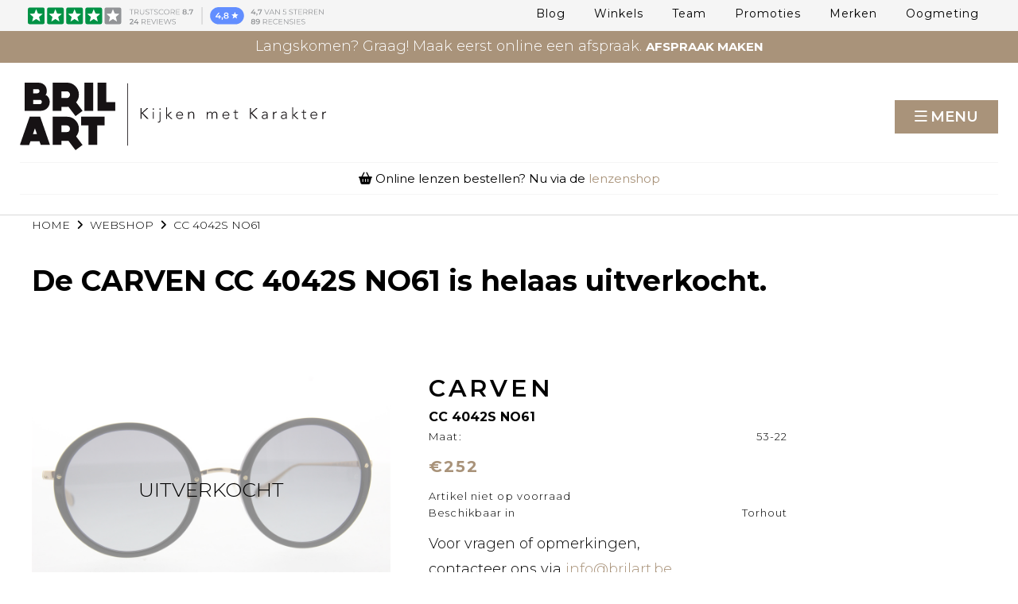

--- FILE ---
content_type: text/html; charset=UTF-8
request_url: https://www.brilart.be/nl/virtuele-etalage/vrouwen/zonnebril/carven/cc-4042s-no61
body_size: 24618
content:
<!doctype html><html lang="nl-BE" class="no-js sticky-footer"><head> <!-- Google Tag Manager --><script>(function(w,d,s,l,i){w[l]=w[l]||[];w[l].push({'gtm.start':
new Date().getTime(),event:'gtm.js'});var f=d.getElementsByTagName(s)[0],
j=d.createElement(s),dl=l!='dataLayer'?'&l='+l:'';j.async=true;j.src=
'https://www.googletagmanager.com/gtm.js?id='+i+dl;f.parentNode.insertBefore(j,f);
})(window,document,'script','dataLayer','GTM-NW9QZX27');</script><!-- End Google Tag Manager --><meta name="google-site-verification" content="LeRXANYf8C5-PFOzhZHJpGRRZpWMkOP45Zsdm175kzk" /><link rel="stylesheet" href="https://plugin.skedify.io/brilart/SkedifyPlugin.css" /> <meta charset="utf-8"> <meta http-equiv="X-UA-Compatible" content="IE=edge"> <title>CARVEN | CC 4042S NO61</title> <meta name="keywords" content=""> <meta name="description" content="CARVEN: CC 4042S NO61 bij Brilart. Bestel jouw bril online of reserveer een exemplaar."> <meta name="robots" content="index,follow,max-snippet:-1"> <meta name="viewport" content="width=device-width, initial-scale=1, minimal-ui"> <meta name="google-site-verification" content="6bafd186776466f"> <link rel="canonical" href="https://www.brilart.be/nl/virtuele-etalage/vrouwen/zonnebril/carven/cc-4042s-no61"> <link rel="stylesheet" href="https://shuttle-assets-new.s3.amazonaws.com/compiled/front-821b78f73f.css"> <link rel="stylesheet" href="https://shuttle-storage.s3.amazonaws.com/brilartshop/system/themes/theme-92d7ba7ade.css"> <link rel="stylesheet" href="https://fonts.googleapis.com/css?family=Montserrat:400,400italic,700,700italic,300,300italic,600,600italic,500,500italic&subset=latin"> <script src="https://shuttle-assets-new.s3.amazonaws.com/assets/js/vendor/modernizr.min.js"></script> <script src="https://kit.fontawesome.com/f4fe980f49.js" crossorigin="anonymous"></script> <script src="https://kit.fontawesome.com/78bbb71bd9.js" crossorigin="anonymous"></script> <link rel="apple-touch-icon" sizes="x" href="https://images.brilart.be/system/favicon/apple-touch-icon.png?1506412237&v=ed5a60b523"><link rel="icon" type="image/png" sizes="16x16" href="https://images.brilart.be/system/favicon/favicon-16x16.png?1506412237&v=ed5a60b523"><link rel="manifest" href="https://images.brilart.be/system/favicon/manifest.json?1506412237&v=ed5a60b523"><link rel="mask-icon" href="https://images.brilart.be/system/favicon/safari-pinned-tab.svg?1506412237&v=ed5a60b523" color="#ffffff"><link rel="shortcut icon" href="https://images.brilart.be/system/favicon/favicon.ico?1506412237&v=ed5a60b523"><meta name="msapplication-TileColor" content="#ffffff"><meta name="msapplication-config" content="https://images.brilart.be/system/favicon/browserconfig.xml?1506412237&v=ed5a60b523"> <meta name="apple-mobile-web-app-title" content="Brilart"> <meta name="application-name" content="Brilart"> <meta property="og:title" content="CARVEN | CC 4042S NO61"> <meta property="og:description" content="Brilart in Torhout en Heule is geen doorsnee brillenwinkel maar een belevingswinkel waar de klant centraal staat. Onze brillencollecties zijn uniek en er is voor elk wat wils. Van klassiek tot modern."> <meta property="og:image" content="http://shuttle-storage.s3.amazonaws.com/brilartshop/system/resized/WEBSHOP/CARVEN%20ZON/Carven%20sun%20202006_1200x1200.jpg?1581754272"> <meta property="og:image:width" content="1200"> <meta property="og:image:height" content="1200"> <meta property="og:type" content="website"> <meta property="og:url" content="https://www.brilart.be/nl/virtuele-etalage/vrouwen/zonnebril/carven/cc-4042s-no61"> <meta property="og:site_name" content="Brilart"> <meta property="twitter:card" content="summary_large_image"> <meta property="twitter:title" content="CARVEN | CC 4042S NO61"> <meta property="twitter:description" content="Brilart in Torhout en Heule is geen doorsnee brillenwinkel maar een belevingswinkel waar de klant centraal staat. Onze brillencollecties zijn uniek en er is voor elk wat wils. Van klassiek tot modern."> <meta property="twitter:image" content="http://shuttle-storage.s3.amazonaws.com/brilartshop/system/resized/WEBSHOP/CARVEN%20ZON/Carven%20sun%20202006_1200x1200.jpg?1581754272"> <link rel="alternate" hreflang="nl" href="https://www.brilart.be/nl/virtuele-etalage/vrouwen/zonnebril/carven/cc-4042s-no61"> <link rel="alternate" hreflang="x-default" href="https://www.brilart.be/nl/virtuele-etalage/vrouwen/zonnebril/carven/cc-4042s-no61"> <!-- Open Graphs Start--><meta property="og:locale" content="en_NL" /><meta property="og:image" content="https://images.brilart.be/system/resized/BEELDEN/BRILART_TORHOUT_20170919_035_1353x0.jpg?1508840028" /><!-- Open Graphs end --><!-- Twitter Card start --><meta name="twitter:card" content="summary" /><meta name="twitter:description" content="Brilart in Torhout en Heule is geen doorsnee brillenwinkel maar een belevingswinkel waar de klant centraal staat. Onze brillencollecties zijn uniek en er is voor elk wat wils. Van klassiek tot modern." /><meta name="twitter:title" content="Brilart, een unieke brillenspeciaalzaak in Torhout en Heule" /><!-- Twitter Card End --><!-- search schema markup --><script type='application/ld+json'>{"@context":"http:\/\/schema.org","@type":"WebSite","url":"https:\/\/ www.brilart.be/nl\/","name":"BrilArt","potentialAction":{"@type":"SearchAction","target":"https:\/\/ www.brilart.be/nl\/?s={search_term_string}","query-input":"required name=search_term_string"}}</script><!-- search schema markup --><!-- Meta Pixel Code --><script>
!function(f,b,e,v,n,t,s)
{if(f.fbq)return;n=f.fbq=function(){n.callMethod?
n.callMethod.apply(n,arguments):n.queue.push(arguments)};
if(!f._fbq)f._fbq=n;n.push=n;n.loaded=!0;n.version='2.0';
n.queue=[];t=b.createElement(e);t.async=!0;
t.src=v;s=b.getElementsByTagName(e)[0];
s.parentNode.insertBefore(t,s)}(window, document,'script',
'https://connect.facebook.net/en_US/fbevents.js');
fbq('init', '370694796029009');
fbq('track', 'PageView');
</script><noscript><img height="1" width="1" style="display:none"
src=https://www.facebook.com/tr?id=370694796029009&ev=PageView&noscript=1
/></noscript><!-- End Meta Pixel Code --> </head><body> <!-- Google Tag Manager (noscript) --><noscript><iframe src=https://www.googletagmanager.com/ns.html?id=GTM-NW9QZX27
height="0" width="0" style="display:none;visibility:hidden"></iframe></noscript><!-- End Google Tag Manager (noscript) --> <!--[if lt IE 10]> <p class="BrowseHappy">You are using an <strong>outdated</strong> browser. Please <a href="http://browsehappy.com/">upgrade your browser</a> to improve your experience.</p> <![endif]--> <div class="Page" id="page-24-detail"><div class="Wrapper" id="wrapper"><section class="Header shuttle-Block " ><div class="shuttle-Widget shuttle-TemplateWidget" id="widget-7791-3a170d5455854aa78b2410dd991212bc"><div class="Grid-widgetInnerCell EntityTrigger-7791" ><div class="Row"><div class="shuttle-Widget shuttle-Widget--overlap custom-style-231 u-md-hidden u-sm-hidden" id="widget-7804-5c711e83999d41a25ba858e5d995073e"><div class="Grid-widgetInnerCell EntityTrigger-7804" ><div class="Row"><div class="shuttle-Element shuttle-Element--image EntityTrigger-7806 Entity-7806" alt="BRILART_TRUSTPILOT_BANNER-02" title="" id="element-7806" data-url="https://images.brilart.be/ELEMENTEN/BRILART_TRUSTPILOT_BANNER-02.svg?1537194477&w=802&h=49" style="height:25px""><div class="FlexEmbed-object" data-asset-resize-id="7806-93cfd3e27a87181eff3217c5c8cabe3b" data-asset-id="3111" alt="BRILART_TRUSTPILOT_BANNER-02" title="" role="img" style="background-image:url( https://images.brilart.be/ELEMENTEN/BRILART_TRUSTPILOT_BANNER-02.svg?1537194477 );background-position:left center;background-repeat: no-repeat;background-size:contain;"></div></div></div></div></div></div><div class="Row"><div class="shuttle-Widget custom-style-1" id="widget-7793-98930e323f0f2648198797ca2a3dfa69"><div class="Grid-widgetInnerCell EntityTrigger-7793" ><div class="Row"><div class="shuttle-Widget-wrapGrid wrap-Grid" data-grid-cols="2"><div id="grid_845b612a66" class="Grid Grid--withGutter Grid--alignMiddle"><div class="Grid-cell u-size1of2"><div class="Grid-innerCell " data-grid-cell="1/2"><div class="Row"></div><div class="Row"><style>@media (max-width: 767px) {	.Nav-7796 { display: none; visibility: hidden; }	.Nav--responsive-7796 { display: block; visibility: visible; }	}	#ToggleNav-e3315a1f5d:checked ~ .ToggleNav-label {	}</style><div class="NavWrapper Nav-7796" id="element-7796"><ul class="shuttle-Element shuttle-Element--navigation Nav Nav--withGutter-large custom-style-100"><li class="Nav-item"><a href="/nl/blog" class="Nav-itemTarget EntityTrigger-7796-0-0 custom-style-101" >Blog</a></li><li class="Nav-item"><a href="/nl/winkels" class="Nav-itemTarget EntityTrigger-7796-0-1 custom-style-101" >Winkels</a></li><li class="Nav-item"><a href="/nl/team" class="Nav-itemTarget EntityTrigger-7796-0-2 custom-style-101" >Team</a></li><li class="Nav-item"><a href="/nl/promoties" class="Nav-itemTarget EntityTrigger-7796-0-3 custom-style-101" >Promoties</a></li><li class="Nav-item"><a href="/nl/merken" class="Nav-itemTarget EntityTrigger-7796-0-4 custom-style-101" >Merken</a></li><li class="Nav-item"><a href="/nl/oogmeting" class="Nav-itemTarget EntityTrigger-7796-0-5 custom-style-101" >Oogmeting</a></li></ul></div><div class="NavWrapper NavWrapper--responsive Nav--responsive-7796 " id="element-7796"><input class="ToggleNav " id="ToggleNav-e3315a1f5d" type="checkbox" tabindex="-1" aria-hidden="true"><label class="ToggleNav-label custom-style-responsive-navigation-toggle-button" for="ToggleNav-e3315a1f5d" aria-hidden="true">Menu</label><ul class="shuttle-Element shuttle-Element--navigation Nav Nav--stacked Nav--withGutter-large custom-style-responsive-navigation-dropdown"><li class="Nav-item"><a href="/nl/blog" class="Nav-itemTarget EntityTrigger-7796-0-0 custom-style-responsive-navigation-button" >Blog</a></li><li class="Nav-item"><a href="/nl/winkels" class="Nav-itemTarget EntityTrigger-7796-0-1 custom-style-responsive-navigation-button" >Winkels</a></li><li class="Nav-item"><a href="/nl/team" class="Nav-itemTarget EntityTrigger-7796-0-2 custom-style-responsive-navigation-button" >Team</a></li><li class="Nav-item"><a href="/nl/promoties" class="Nav-itemTarget EntityTrigger-7796-0-3 custom-style-responsive-navigation-button" >Promoties</a></li><li class="Nav-item"><a href="/nl/merken" class="Nav-itemTarget EntityTrigger-7796-0-4 custom-style-responsive-navigation-button" >Merken</a></li><li class="Nav-item"><a href="/nl/oogmeting" class="Nav-itemTarget EntityTrigger-7796-0-5 custom-style-responsive-navigation-button" >Oogmeting</a></li></ul></div></div></div></div><div class="Grid-cell u-size1of2"><div class="Grid-innerCell " data-grid-cell="1/2"></div></div></div></div></div></div></div></div><div class="Row"><div class="shuttle-Widget custom-style-232 u-lg-hidden" id="widget-7807-cc26961f2f1f1feb8c83cf0180ba13f4"><div class="Grid-widgetInnerCell EntityTrigger-7807" ><div class="Row"><div class="shuttle-Element shuttle-Element--image EntityTrigger-7809 Entity-7809" alt="BRILART_TRUSTPILOT_BANNER-02" title="" id="element-7809" data-url="https://images.brilart.be/ELEMENTEN/BRILART_TRUSTPILOT_BANNER-02.svg?1537194477&w=802&h=49" style="height:22px""><div class="FlexEmbed-object" data-asset-resize-id="7809-424142067920e40c89dee754704ddf34" data-asset-id="3111" alt="BRILART_TRUSTPILOT_BANNER-02" title="" role="img" style="background-image:url( https://images.brilart.be/ELEMENTEN/BRILART_TRUSTPILOT_BANNER-02.svg?1537194477 );background-position:left center;background-repeat: no-repeat;background-size:contain;"></div></div></div></div></div></div><div class="Row"><div class="shuttle-Widget custom-style-292" id="widget-9459-8922e1b99eb43bc3a892fa3d4970340e"><div class="Grid-widgetInnerCell EntityTrigger-9459" ><div class="Row"><div class="shuttle-Element shuttle-Element--html" id="element-9461"> <div class="hello-bar"> <div class="container"> <div class="row"> <div class="col-sm-12"> <!-- <div id="clockdiv"> <span class="nog">NOG</span> <span class="days"></span><span class="eenheid">d</span> <span class="hours"></span><span class="eenheid">u </span><span class="minutes"></span><span class="eenheid">m</span> <span class="seconds"></span><span class="eenheid">s</span> <span class="nog">TOT ONZE</span> --> <span class="nog">Langskomen? Graag! Maak eerst online een afspraak.</span> <a class="try_it_for_free_event_gtm" href="https://www.brilart.be/nl/afspraak"><span>Afspraak maken</span><span class="onderkast"></span></a> </div </div></div></div></div><div class="Row"></div></div></div></div></div></div></section><section class="Header shuttle-Block custom-style-268 " ><div class="shuttle-Widget shuttle-TemplateWidget" id="widget-7810-656dd65c30a13a04c977fae45521d2b5"><div class="Grid-widgetInnerCell EntityTrigger-7810" ><div class="Row"><div class="shuttle-Widget custom-style-149" id="widget-7812-b264c2b7b08f1ca10b90ce4ec5d73900"><div class="Grid-widgetInnerCell EntityTrigger-7812" ><div class="Row"><div class="shuttle-Widget-wrapGrid wrap-Grid" data-grid-cols="2"><div id="grid_0367118973" class="Grid Grid--withGutter Grid--alignMiddle u-noResize"><div class="Grid-cell u-size1of2 u-noResize"><div class="Grid-innerCell " data-grid-cell="1/2"><div class="Row"><a href="/nl" class=""><img class="shuttle-Element shuttle-Element--image EntityTrigger-7814 Entity-7814 custom-style-35" alt="BRILART_LOGO_Q" title="" id="element-7814" data-url="https://images.brilart.be/LOGOS/BRILART_LOGO_Q.svg?1496214536&w=385&h=85" data-asset-resize-id="7814-a4051e126cb368d4b776277f961c119c" data-asset-id="4" src="https://images.brilart.be/LOGOS/BRILART_LOGO_Q.svg?1496214536"></a></div><div class="Row"><a href="/nl" class=""><img class="shuttle-Element shuttle-Element--image EntityTrigger-7815 Entity-7815 custom-style-150" alt="BRILART_LOGO_M" title="" id="element-7815" data-url="https://images.brilart.be/BRILART_LOGO_M.svg?1506348667&w=96&h=68" data-asset-resize-id="7815-55677fa2d9347b253731023cc7157a0b" data-asset-id="1117" src="https://images.brilart.be/BRILART_LOGO_M.svg?1506348667"></a></div></div></div><div class="Grid-cell u-size1of2 u-noResize"><div class="Grid-innerCell " data-grid-cell="1/2"><style>@media (max-width: 1299px) {	.Nav-7816 { display: none; visibility: hidden; }	.Nav--responsive-7816 { display: block; visibility: visible; }	}	#ToggleNav-c0880f229b:checked ~ .ToggleNav-label {	}</style><div class="NavWrapper Nav-7816" id="element-7816"><ul class="shuttle-Element shuttle-Element--navigation Nav Nav--withGutter-xlarge custom-style-103"><li class="Nav-item Drop"><a href="/nl/brillen" class="Nav-itemTarget EntityTrigger-7816-0-0 custom-style-5" >BRILLEN <i class="fas fa-angle-down"></i></a><ul class="Nav Nav--stacked Drop-menu Nav--withGutter custom-style-104"><li class="Drop-menu-item"><a href="/nl/brillen/mannenbrillen" class="Drop-menu-itemTarget EntityTrigger-7816-1-0 custom-style-105" >Mannen</a></li><li class="Drop-menu-item"><a href="/nl/brillen/vrouwenbrillen" class="Drop-menu-itemTarget EntityTrigger-7816-1-1 custom-style-105" >Vrouwen</a></li><li class="Drop-menu-item"><a href="/nl/brillen/kinderbrillen" class="Drop-menu-itemTarget EntityTrigger-7816-1-2 custom-style-105" >Kinderen</a></li></ul></li><li class="Nav-item Drop"><a href="/nl/zonnebrillen" class="Nav-itemTarget EntityTrigger-7816-0-1 custom-style-5" >ZONNEBRILLEN <i class="fas fa-angle-down"></i></a><ul class="Nav Nav--stacked Drop-menu Nav--withGutter custom-style-104"><li class="Drop-menu-item"><a href="/nl/zonnebrillen/mannenzonnebrillen" class="Drop-menu-itemTarget EntityTrigger-7816-1-0 custom-style-105" >Mannen</a></li><li class="Drop-menu-item"><a href="/nl/zonnebrillen/vrouwenzonnebrillen" class="Drop-menu-itemTarget EntityTrigger-7816-1-1 custom-style-105" >Vrouwen</a></li></ul></li><li class="Nav-item Drop"><a href="/nl/sportbrillen" class="Nav-itemTarget EntityTrigger-7816-0-2 custom-style-5" >SPORTBRILLEN <i class="fas fa-angle-down"></i></a><ul class="Nav Nav--stacked Drop-menu Nav--withGutter custom-style-104"><li class="Drop-menu-item"><a href="/nl/sportbrillen/mannensportbrillen" class="Drop-menu-itemTarget EntityTrigger-7816-1-0 custom-style-105" >Mannen</a></li><li class="Drop-menu-item"><a href="/nl/sportbrillen/vrouwensportbrillen" class="Drop-menu-itemTarget EntityTrigger-7816-1-1 custom-style-105" >Vrouwen</a></li><li class="Drop-menu-item"><a href="/nl/sportbrillen-op-sterkte" class="Drop-menu-itemTarget EntityTrigger-7816-1-2 custom-style-105" >Sportbrillen op sterkte</a></li></ul></li><li class="Nav-item"><a href="https://lenzen.brilart.be/nl/lenzen-bestellen" class="Nav-itemTarget EntityTrigger-7816-0-3 custom-style-5" >LENZEN BESTELLEN</a></li><li class="Nav-item"><a href="/nl/virtuele-etalage" class="Nav-itemTarget EntityTrigger-7816-0-4 custom-style-5 custom-style-5-active" >Virtuele Etalage</a></li></ul></div><div class="NavWrapper NavWrapper--responsive Nav--responsive-7816 " id="element-7816"><input class="ToggleNav " id="ToggleNav-c0880f229b" type="checkbox" tabindex="-1" aria-hidden="true"><label class="ToggleNav-label custom-style-responsive-navigation-toggle-button" for="ToggleNav-c0880f229b" aria-hidden="true">Menu</label><ul class="shuttle-Element shuttle-Element--navigation Nav Nav--stacked Nav--withGutter-xlarge custom-style-responsive-navigation-dropdown"><li class="Nav-item Drop"><a href="/nl/brillen" class="Nav-itemTarget EntityTrigger-7816-0-0 custom-style-responsive-navigation-button" >BRILLEN <i class="fas fa-angle-down"></i></a><ul class="Nav Nav--stacked Drop-menu Nav--withGutter custom-style-104"><li class="Drop-menu-item"><a href="/nl/brillen/mannenbrillen" class="Drop-menu-itemTarget EntityTrigger-7816-1-0 custom-style-105" >Mannen</a></li><li class="Drop-menu-item"><a href="/nl/brillen/vrouwenbrillen" class="Drop-menu-itemTarget EntityTrigger-7816-1-1 custom-style-105" >Vrouwen</a></li><li class="Drop-menu-item"><a href="/nl/brillen/kinderbrillen" class="Drop-menu-itemTarget EntityTrigger-7816-1-2 custom-style-105" >Kinderen</a></li></ul></li><li class="Nav-item Drop"><a href="/nl/zonnebrillen" class="Nav-itemTarget EntityTrigger-7816-0-1 custom-style-responsive-navigation-button" >ZONNEBRILLEN <i class="fas fa-angle-down"></i></a><ul class="Nav Nav--stacked Drop-menu Nav--withGutter custom-style-104"><li class="Drop-menu-item"><a href="/nl/zonnebrillen/mannenzonnebrillen" class="Drop-menu-itemTarget EntityTrigger-7816-1-0 custom-style-105" >Mannen</a></li><li class="Drop-menu-item"><a href="/nl/zonnebrillen/vrouwenzonnebrillen" class="Drop-menu-itemTarget EntityTrigger-7816-1-1 custom-style-105" >Vrouwen</a></li></ul></li><li class="Nav-item Drop"><a href="/nl/sportbrillen" class="Nav-itemTarget EntityTrigger-7816-0-2 custom-style-responsive-navigation-button" >SPORTBRILLEN <i class="fas fa-angle-down"></i></a><ul class="Nav Nav--stacked Drop-menu Nav--withGutter custom-style-104"><li class="Drop-menu-item"><a href="/nl/sportbrillen/mannensportbrillen" class="Drop-menu-itemTarget EntityTrigger-7816-1-0 custom-style-105" >Mannen</a></li><li class="Drop-menu-item"><a href="/nl/sportbrillen/vrouwensportbrillen" class="Drop-menu-itemTarget EntityTrigger-7816-1-1 custom-style-105" >Vrouwen</a></li><li class="Drop-menu-item"><a href="/nl/sportbrillen-op-sterkte" class="Drop-menu-itemTarget EntityTrigger-7816-1-2 custom-style-105" >Sportbrillen op sterkte</a></li></ul></li><li class="Nav-item"><a href="https://lenzen.brilart.be/nl/lenzen-bestellen" class="Nav-itemTarget EntityTrigger-7816-0-3 custom-style-responsive-navigation-button" >LENZEN BESTELLEN</a></li><li class="Nav-item"><a href="/nl/virtuele-etalage" class="Nav-itemTarget EntityTrigger-7816-0-4 custom-style-responsive-navigation-button custom-style-responsive-navigation-button-active" >Virtuele Etalage</a></li></ul></div></div></div></div></div></div><div class="Row"><div class="shuttle-Widget custom-style-265" id="widget-7949-968006c82cf0d56d8140919dc51a15b3"><div class="Row"><div class="Grid-widgetInnerCell EntityTrigger-7949" ><div class="Row"></div><div class="Row"><div class="shuttle-Element shuttle-Element--text custom-style-266 u-sm-hidden" id="element-10380"><p><i class="fas fa-shopping-basket"></i> Online lenzen bestellen? Nu via de <a href="https://lenzen.brilart.be/nl/lenzen-bestellen" target="_blank">lenzenshop</a></p></div></div><div class="Row"><div class="shuttle-Element shuttle-Element--text custom-style-266 u-lg-hidden u-md-hidden" id="element-10381"><p><i class="fas fa-shopping-basket"></i> Online lenzen bestellen?</p><p>Nu via de <a href="https://lenzen.brilart.be/nl/lenzen-bestellen" target="_blank">lenzenshop</a></p></div></div></div></div></div></div></div></div></div></div></div></section><section class="Main shuttle-Region " ><div class="Content shuttle-Block "><!-- Content-inner or Side-inner --><div class="Content-inner "><div class="shuttle-Widget shuttle-TemplateWidget" id="widget-7946-7c3635dc6b2873da712d7dcea301acf8"><div class="Grid-widgetInnerCell EntityTrigger-7946" ><div class="Row"><div class="Row"><div class="shuttle-Widget" id="widget-7990-71f0670e70846a90fc1986ee949b6852"><div class="Row"><div class="Grid-widgetInnerCell EntityTrigger-7990" ><div class="Row"></div><div class="Row"></div><div class="Row"><div class="shuttle-Widget" id="widget-8086-eb36749fc1dc04290b5cc668fa23ad69"><div class="Grid-widgetInnerCell EntityTrigger-8086" ><div class="Row Row--withGutter"><div class="shuttle-Widget" id="widget-8103-e72e5688a97e1dcdb8f68da63a732709"><div class="Container "><div class="Grid-widgetInnerCell EntityTrigger-8103" ><div class="Row"><div class="shuttle-Widget" id="widget-5625-8bbc7a34ec4fd4a27f57485970fb9a61"><div class="Grid-widgetInnerCell EntityTrigger-5625" ><div class="Row"><div class="NavWrapper Nav-5636" id="element-5636"><ul class="shuttle-Element shuttle-Element--navigation Nav Nav--withGutter custom-style-breadcrumb custom-style-215 custom-style-breadcrumb-item"><li class="Nav-item"><a href="/nl" class="Nav-itemTarget EntityTrigger-5636-0-0 custom-style-navigation-item" >Home</a></li><li class="Nav-item"><a href="javascript:;" class="Nav-itemTarget EntityTrigger-5636-0-1 custom-style-navigation-item" ><i class="fas fa-angle-right"></i></a></li><li class="Nav-item"><a href="/nl/virtuele-etalage" class="Nav-itemTarget EntityTrigger-5636-0-2 custom-style-navigation-item custom-style-navigation-item-active" >webshop</a></li><li class="Nav-item"><a href="javascript:;" class="Nav-itemTarget EntityTrigger-5636-0-3 custom-style-navigation-item" ><i class="fas fa-angle-right"></i></a></li><li class="Nav-item"><a href="javascript:;" class="Nav-itemTarget EntityTrigger-5636-0-4 custom-style-navigation-item" >CC 4042S NO61</a></li></ul></div></div></div></div></div><div class="Row"><div class="shuttle-Element shuttle-Element--spacer" id="element-8172" style="height:25px"></div></div><div class="Row"><div class="shuttle-Element shuttle-Element--title" id="element-8106"><h1 class="custom-style-h2">De <strong>CARVEN CC 4042S NO61</strong> is helaas uitverkocht.</h1></div></div><div class="Row"><div class="shuttle-Widget custom-style-43" id="widget-8107-0023bab7576069ba1da93a0caf1e6c22"><div class="Container custom-style-154"><div class="Grid-widgetInnerCell custom-style-153 EntityTrigger-8107" ><div class="Row"><div class="shuttle-Widget-wrapGrid wrap-Grid" data-grid-cols="3"><div id="grid_5bdaab4007" class="Grid Grid--withGutter-xlarge"><div class="Grid-cell u-size2of5"><div class="Grid-innerCell " data-grid-cell="2/5"><div class="shuttle-Widget shuttle-Widget--merged" id="widget-8109-33c78f3c86d535d9894bfc08fb78f6ff"><div class="Row"><div class="Grid-widgetInnerCell EntityTrigger-8109" ><div class="Row"><div class="shuttle-Widget shuttle-Widget--overlap custom-style-217" id="widget-8120-f5731040e626ccc35c875a8d002ec735"><div class="Grid-widgetInnerCell EntityTrigger-8120" ><div class="Row"><div class="shuttle-Widget shuttle-Widget--overlap" id="widget-8122-d1428e88f7dbbd68b7b7a03cb1d23960"><div class="Grid-widgetInnerCell EntityTrigger-8122" ><div class="Row"><div class="shuttle-Element shuttle-Element--text custom-style-218" id="element-8124"><p>Uitverkocht</p></div></div></div></div></div></div></div></div><div class="Row"><img class="shuttle-Element shuttle-Element--image EntityTrigger-8119 Entity-8119" alt="Carven sun 202006" title="" id="element-8119" data-url="https://images.brilart.be/WEBSHOP/CARVEN%20ZON/Carven%20sun%20202006.jpg?1581754272&w=5184&h=3456" data-asset-resize-id="8119-0-b3163769be3f9d5c4958c5fbcd8e6b98-fcc45d7042b83c9ddde5c058b7a2beaa" data-asset-id="5985" src="https://images.brilart.be/system/resized/WEBSHOP/CARVEN%20ZON/Carven%20sun%20202006_1038x0.jpg?1581754272"></div><div class="Row"></div><div class="Row"></div></div></div></div></div></div><div class="Grid-cell u-size2of5"><div class="Grid-innerCell " data-grid-cell="2/5"><div class="Row"><div class="shuttle-Widget u-hidden" id="widget-8125-95aaa36080689e89a780fcf0578fcb7a"><div class="Grid-widgetInnerCell EntityTrigger-8125" ><div class="Row"><div class="shuttle-Element shuttle-Element--button" id="element-8127"> <a href="javascript:;" class="Button EntityTrigger-8127 custom-style-181"><i class="fas fa-angle-left"></i> Terug naar webshop</a></div></div><div class="Row"></div></div></div></div><div class="Row"></div><div class="Row"><div class="shuttle-Widget" id="widget-8130-87b7ebe4d381f920632da7143873d175"><div class="Grid-widgetInnerCell EntityTrigger-8130" ><div class="Row Row--withGutter-small"><div class="shuttle-Widget" id="widget-8132-57bba2479f66c80ad7b1965e46c0a327"><div class="Grid-widgetInnerCell EntityTrigger-8132" ><div class="Row"><div class="shuttle-Element shuttle-Element--title" id="element-8134"><h1 class="custom-style-53">CARVEN</h1></div></div><div class="Row"><div class="shuttle-Element shuttle-Element--title" id="element-8135"><h2 class="custom-style-54">CC 4042S NO61</h2></div></div><div class="Row"><div class="shuttle-Widget custom-style-48" id="widget-8136-82420a3d080b8137d2d425ab9ebde13e"><div class="Grid-widgetInnerCell EntityTrigger-8136" ><div class="Row"><div class="shuttle-Widget-wrapGrid wrap-Grid" data-grid-cols="2"><div id="grid_dd776675c5" class="Grid Grid--withGutter u-noResize"><div class="Grid-cell u-size1of2 u-noResize"><div class="Grid-innerCell " data-grid-cell="1/2"><div class="shuttle-Element shuttle-Element--text custom-style-67" id="element-8138"><p>Maat:</p></div></div></div><div class="Grid-cell u-size1of2 u-noResize"><div class="Grid-innerCell " data-grid-cell="1/2"><div class="shuttle-Element shuttle-Element--text custom-style-67" id="element-8139">53-22</div></div></div></div></div></div></div></div></div></div></div></div><div class="Row Row--withGutter-small"><div class="shuttle-Widget" id="widget-8140-0464aec2157a9c4f263cfd2dd8cd3373"><div class="Grid-widgetInnerCell EntityTrigger-8140" ><div class="Row"></div><div class="Row"><div class="shuttle-Widget" id="widget-8146-b2290ae47f1dfc3a6d75ab041bb87748"><div class="Grid-widgetInnerCell EntityTrigger-8146" ><div class="Row"><div class="shuttle-Element shuttle-Element--text custom-style-58" id="element-8148"><p><strong>&euro;252</strong></p></div></div></div></div></div></div></div></div><div class="Row Row--withGutter-small"><div class="shuttle-Widget custom-style-48" id="widget-8149-3b83428b6e22f85722beca6781cd2826"><div class="Grid-widgetInnerCell EntityTrigger-8149" ><div class="Row"></div><div class="Row"><div class="shuttle-Element shuttle-Element--text custom-style-67" id="element-8152"><p>Artikel niet op voorraad</p></div></div><div class="Row"><div class="shuttle-Widget-wrapGrid wrap-Grid" data-grid-cols="2"><div id="grid_7e92fd91bb" class="Grid Grid--withGutter u-noResize"><div class="Grid-cell u-size1of2 u-noResize"><div class="Grid-innerCell " data-grid-cell="1/2"></div></div><div class="Grid-cell u-size1of2 u-noResize"><div class="Grid-innerCell " data-grid-cell="1/2"></div></div></div></div></div><div class="Row"><div class="shuttle-Widget-wrapGrid wrap-Grid" data-grid-cols="2"><div id="grid_0acda9a2a5" class="Grid Grid--withGutter u-noResize"><div class="Grid-cell u-size1of2 u-noResize"><div class="Grid-innerCell " data-grid-cell="1/2"><div class="shuttle-Element shuttle-Element--text custom-style-67" id="element-8155"><p>Beschikbaar in</p></div></div></div><div class="Grid-cell u-size1of2 u-noResize"><div class="Grid-innerCell " data-grid-cell="1/2"><div class="shuttle-Widget custom-style-68" id="widget-8156-599dac76c76992de41c68c8f2b8b369f"><div class="Row"><div class="Grid-widgetInnerCell EntityTrigger-8156" ><div class="Row"><div class="shuttle-Element shuttle-Element--text custom-style-67" id="element-8158">Torhout</div></div></div></div></div></div></div></div></div></div></div></div></div><div class="Row Row--withGutter-small"></div><div class="Row Row--withGutter-small"></div><div class="Row Row--withGutter-small"><div class="shuttle-Element shuttle-Element--text custom-style-text" id="element-8170"><p>Voor vragen of opmerkingen,</p><p>contacteer ons via<a href="mailto:info@brilart.be"> </a><a href="mailto:info@brilart.be">info@brilart.be</a></p><p>of bel <a href="tel:050222066">050 22 20 66</a></p></div></div><div class="Row Row--withGutter-small"></div><div class="Row"><div class="shuttle-Element shuttle-Element--text custom-style-text u-hidden" id="element-8169"><p><script type="application/ld+json">
{ "@context": "http://schema.org",
  "@type": "Product",
  "name": "CC 4042S NO61",
  "aggregateRating":
    {"@type": "AggregateRating",
     "ratingValue": "4.2",
     "reviewCount": "15"
    }
  
}
</script></p></div></div></div></div></div></div></div><div class="Grid-cell u-size1of5"><div class="Grid-innerCell " data-grid-cell="1/5"><div class="shuttle-Element shuttle-Element--spacer" id="element-8171" style="height:0px"></div></div></div></div></div></div></div></div></div></div></div></div></div></div><div class="Row Row--withGutter"></div><div class="Row"><div class="shuttle-Widget custom-style-14" id="widget-8089-5bd45484ea836e891168b2f581597ba0"><div class="Grid-widgetInnerCell EntityTrigger-8089" ><div class="Row"><div class="shuttle-Element shuttle-Element--title" id="element-8091"><h2 class="custom-style-147">Meer brillen van CARVEN</h2></div></div><div class="Row"><div class="shuttle-Element shuttle-Element--spacer" id="element-8092" style="height:20px"></div></div><div class="Row"><div class="Slider" id="slider-8093-77004e228b9262d652480beae05db6aa"><div class="Container "><div class="cycle-container"><div class="cycle-slideshow" data-cycle-log="false" data-cycle-loader="false" data-cycle-fx="fade" data-cycle-easing="easeInOutQuint" data-cycle-swipe="true" data-cycle-timeout="" data-cycle-delay="0" data-cycle-pause-on-hover="true" data-cycle-loop="0" data-cycle-allow-wrap="true" data-cycle-auto-height="container" data-cycle-slides="> .Slider-item" data-cycle-slide-class="Slider-item" data-cycle-slide-active-class="is-active" data-cycle-prev="#slider-prev-8093-77004e228b9262d652480beae05db6aa" data-cycle-next="#slider-next-8093-77004e228b9262d652480beae05db6aa" data-cycle-disabled-class="is-disabled" data-cycle-pager="#slider-pager-8093-77004e228b9262d652480beae05db6aa" data-cycle-pager-active-class="custom-style-slider-pager-item-active" data-cycle-pager-event="click" data-cycle-pager-template="<li class='Slider-pager-item custom-style-slider-pager-item'></li>"	><div class="Slider-controls"><a id="slider-prev-8093-77004e228b9262d652480beae05db6aa" class="Slider-prev custom-style-slider-previous-arrow" href=""><span class="u-hiddenVisually">Vorige</span></a><a id="slider-next-8093-77004e228b9262d652480beae05db6aa" class="Slider-next custom-style-slider-next-arrow" href=""><span class="u-hiddenVisually">Volgende</span></a></div><div class="Slider-item" data-slider-item="0"><div class="Grid Grid--withGutter"><div class="Grid-cell u-size1of3 is-first"><div class="Row"><div class="shuttle-Widget" id="widget-8095-3b60e1fd690b5afe752a954b51dff896"><div class="Container "><div class="Grid-widgetInnerCell EntityTrigger-8095" ><div class="Row"><a href="/nl/virtuele-etalage/vrouwen/bril/carven/cc-1017-e118" class=""><div data-action="1" class="shuttle-Element shuttle-Element--teaser EntityTrigger-8097 Entity-8097" id="element-8097" data-url="https://images.brilart.be/WEBSHOP/CARVEN%20ZON/Carven%20Mei%20105.jpg?1557391006&w=5184&h=3456"> <div class="Teaser TeaserEffect--sadie has-bgImage" style=" background-color: #a9937a;"> <span class="Teaser-bgImage" style="background-image: url(https://images.brilart.be/system/resized/WEBSHOP/CARVEN%20ZON/Carven%20Mei%20105_920x0.jpg?1557391006); background-position: center center" data-asset-resize-id="8097-0-f67726a5990dc5727847c4151b476f6d-daf6103fc52dbe57b15186e515128df9" data-asset-id="https://images.brilart.be/WEBSHOP/CARVEN%20ZON/Carven%20Mei%20105.jpg?1557391006&w=5184&h=3456" ></span> <div class="Teaser-bgRatio" style="padding-bottom:62.5%"></div> <div class="Teaser-caption Teaser-caption--left-top"> <div class="Teaser-title"></div> <div class="Teaser-innerCaption"> <div class="Teaser-description custom-style-135"> <p><i class="fas fa-angle-right"></i> Bekijk deze bril</p> </div> </div> </div> </div></div></a></div><div class="Row"><div class="shuttle-Element shuttle-Element--spacer" id="element-8098" style="height:5px"></div></div><div class="Row"><div class="shuttle-Element shuttle-Element--text custom-style-15" id="element-8099"><p>CARVEN</p></div></div><div class="Row"><div class="shuttle-Element shuttle-Element--button" id="element-8100"> <a data-action="2" href="&19Wniydq9TZx={segment:101-3-100}&8C9ihhghwENK={segment:101-4-95}&mG9dOygcHYTb={segment:101-0-104}}" class="Button EntityTrigger-8100 custom-style-134">CC 1017 E118</a></div></div></div></div></div></div></div><div class="Grid-cell u-size1of3"><div class="Row"><div class="shuttle-Widget" id="widget-8095-3b60e1fd690b5afe752a954b51dff896"><div class="Container "><div class="Grid-widgetInnerCell EntityTrigger-8095" ><div class="Row"><a href="/nl/virtuele-etalage/vrouwen/bril/carven/cc-1021-n075-h" class=""><div data-action="3" class="shuttle-Element shuttle-Element--teaser EntityTrigger-8097 Entity-8097" id="element-8097" data-url="https://images.brilart.be/WEBSHOP/CARVEN%20ZON/Carven%20Heule13.jpg?1540906691&w=5184&h=3456"> <div class="Teaser TeaserEffect--sadie has-bgImage" style=" background-color: #a9937a;"> <span class="Teaser-bgImage" style="background-image: url(https://images.brilart.be/system/resized/WEBSHOP/CARVEN%20ZON/Carven%20Heule13_920x0.jpg?1540906691); background-position: center center" data-asset-resize-id="8097-1-f67726a5990dc5727847c4151b476f6d-fbc8d8d16058275f136efe17eacede5a" data-asset-id="https://images.brilart.be/WEBSHOP/CARVEN%20ZON/Carven%20Heule13.jpg?1540906691&w=5184&h=3456" ></span> <div class="Teaser-bgRatio" style="padding-bottom:62.5%"></div> <div class="Teaser-caption Teaser-caption--left-top"> <div class="Teaser-title"></div> <div class="Teaser-innerCaption"> <div class="Teaser-description custom-style-135"> <p><i class="fas fa-angle-right"></i> Bekijk deze bril</p> </div> </div> </div> </div></div></a></div><div class="Row"><div class="shuttle-Element shuttle-Element--spacer" id="element-8098" style="height:5px"></div></div><div class="Row"><div class="shuttle-Element shuttle-Element--text custom-style-15" id="element-8099"><p>CARVEN</p></div></div><div class="Row"><div class="shuttle-Element shuttle-Element--button" id="element-8100"> <a data-action="4" href="&19Wniydq9TZx={segment:101-3-100}&8C9ihhghwENK={segment:101-4-95}&mG9dOygcHYTb={segment:101-0-104}}" class="Button EntityTrigger-8100 custom-style-134">CC 1021 N075 H</a></div></div></div></div></div></div></div><div class="Grid-cell u-size1of3 is-last"><div class="Row"><div class="shuttle-Widget" id="widget-8095-3b60e1fd690b5afe752a954b51dff896"><div class="Container "><div class="Grid-widgetInnerCell EntityTrigger-8095" ><div class="Row"><a href="/nl/virtuele-etalage/vrouwen/zonnebril/carven/cc-4067s-or10" class=""><div data-action="5" class="shuttle-Element shuttle-Element--teaser EntityTrigger-8097 Entity-8097" id="element-8097" data-url="https://images.brilart.be/WEBSHOP/CARVEN%20ZON/Carven%20sun%202209.jpg?1645541293&w=5184&h=3456"> <div class="Teaser TeaserEffect--sadie has-bgImage" style=" background-color: #a9937a;"> <span class="Teaser-bgImage" style="background-image: url(https://images.brilart.be/system/resized/WEBSHOP/CARVEN%20ZON/Carven%20sun%202209_920x0.jpg?1645541293); background-position: center center" data-asset-resize-id="8097-2-f67726a5990dc5727847c4151b476f6d-f39aa7c95156b4a93d1b103f09e50ad8" data-asset-id="https://images.brilart.be/WEBSHOP/CARVEN%20ZON/Carven%20sun%202209.jpg?1645541293&w=5184&h=3456" ></span> <div class="Teaser-bgRatio" style="padding-bottom:62.5%"></div> <div class="Teaser-caption Teaser-caption--left-top"> <div class="Teaser-title"></div> <div class="Teaser-innerCaption"> <div class="Teaser-description custom-style-135"> <p><i class="fas fa-angle-right"></i> Bekijk deze bril</p> </div> </div> </div> </div></div></a></div><div class="Row"><div class="shuttle-Element shuttle-Element--spacer" id="element-8098" style="height:5px"></div></div><div class="Row"><div class="shuttle-Element shuttle-Element--text custom-style-15" id="element-8099"><p>CARVEN</p></div></div><div class="Row"><div class="shuttle-Element shuttle-Element--button" id="element-8100"> <a data-action="6" href="&19Wniydq9TZx={segment:101-3-100}&8C9ihhghwENK={segment:101-4-95}&mG9dOygcHYTb={segment:101-0-104}}" class="Button EntityTrigger-8100 custom-style-134">CC 4067S OR10</a></div></div></div></div></div></div></div></div></div><div class="Slider-item" data-slider-item="3"><div class="Grid Grid--withGutter"><div class="Grid-cell u-size1of3 is-first"><div class="Row"><div class="shuttle-Widget" id="widget-8095-3b60e1fd690b5afe752a954b51dff896"><div class="Container "><div class="Grid-widgetInnerCell EntityTrigger-8095" ><div class="Row"><a href="/nl/virtuele-etalage/vrouwen/zonnebril/carven/cm-5003s-lt86-h" class=""><div data-action="7" class="shuttle-Element shuttle-Element--teaser EntityTrigger-8097 Entity-8097" id="element-8097" data-url="https://images.brilart.be/WEBSHOP/CARVEN%20ZON/Carven%20Heule%201819.jpg?1520340777&w=5184&h=3456"> <div class="Teaser TeaserEffect--sadie has-bgImage" style=" background-color: #a9937a;"> <span class="Teaser-bgImage" style="background-image: url(https://images.brilart.be/system/resized/WEBSHOP/CARVEN%20ZON/Carven%20Heule%201819_920x0.jpg?1520340777); background-position: center center" data-asset-resize-id="8097-3-f67726a5990dc5727847c4151b476f6d-dd1ab338ec81be05156e0aca453cd476" data-asset-id="https://images.brilart.be/WEBSHOP/CARVEN%20ZON/Carven%20Heule%201819.jpg?1520340777&w=5184&h=3456" ></span> <div class="Teaser-bgRatio" style="padding-bottom:62.5%"></div> <div class="Teaser-caption Teaser-caption--left-top"> <div class="Teaser-title"></div> <div class="Teaser-innerCaption"> <div class="Teaser-description custom-style-135"> <p><i class="fas fa-angle-right"></i> Bekijk deze bril</p> </div> </div> </div> </div></div></a></div><div class="Row"><div class="shuttle-Element shuttle-Element--spacer" id="element-8098" style="height:5px"></div></div><div class="Row"><div class="shuttle-Element shuttle-Element--text custom-style-15" id="element-8099"><p>CARVEN</p></div></div><div class="Row"><div class="shuttle-Element shuttle-Element--button" id="element-8100"> <a data-action="8" href="&19Wniydq9TZx={segment:101-3-100}&8C9ihhghwENK={segment:101-4-95}&mG9dOygcHYTb={segment:101-0-104}}" class="Button EntityTrigger-8100 custom-style-134">CM 5003S LT86 H</a></div></div></div></div></div></div></div><div class="Grid-cell u-size1of3"><div class="Row"><div class="shuttle-Widget" id="widget-8095-3b60e1fd690b5afe752a954b51dff896"><div class="Container "><div class="Grid-widgetInnerCell EntityTrigger-8095" ><div class="Row"><a href="/nl/virtuele-etalage/vrouwen/zonnebril/carven/cc-4071s-rs67-h" class=""><div data-action="9" class="shuttle-Element shuttle-Element--teaser EntityTrigger-8097 Entity-8097" id="element-8097" data-url="https://images.brilart.be/WEBSHOP/CARVEN%20ZON/Carven%2022%20H06.jpg?1645625557&w=5184&h=3456"> <div class="Teaser TeaserEffect--sadie has-bgImage" style=" background-color: #a9937a;"> <span class="Teaser-bgImage" style="background-image: url(https://images.brilart.be/system/resized/WEBSHOP/CARVEN%20ZON/Carven%2022%20H06_920x0.jpg?1645625557); background-position: center center" data-asset-resize-id="8097-4-f67726a5990dc5727847c4151b476f6d-a4820dd48ef4adf379be8875a5ad51aa" data-asset-id="https://images.brilart.be/WEBSHOP/CARVEN%20ZON/Carven%2022%20H06.jpg?1645625557&w=5184&h=3456" ></span> <div class="Teaser-bgRatio" style="padding-bottom:62.5%"></div> <div class="Teaser-caption Teaser-caption--left-top"> <div class="Teaser-title"></div> <div class="Teaser-innerCaption"> <div class="Teaser-description custom-style-135"> <p><i class="fas fa-angle-right"></i> Bekijk deze bril</p> </div> </div> </div> </div></div></a></div><div class="Row"><div class="shuttle-Element shuttle-Element--spacer" id="element-8098" style="height:5px"></div></div><div class="Row"><div class="shuttle-Element shuttle-Element--text custom-style-15" id="element-8099"><p>CARVEN</p></div></div><div class="Row"><div class="shuttle-Element shuttle-Element--button" id="element-8100"> <a data-action="10" href="&19Wniydq9TZx={segment:101-3-100}&8C9ihhghwENK={segment:101-4-95}&mG9dOygcHYTb={segment:101-0-104}}" class="Button EntityTrigger-8100 custom-style-134">CC 4071S RS67 H</a></div></div></div></div></div></div></div><div class="Grid-cell u-size1of3 is-last"><div class="Row"><div class="shuttle-Widget" id="widget-8095-3b60e1fd690b5afe752a954b51dff896"><div class="Container "><div class="Grid-widgetInnerCell EntityTrigger-8095" ><div class="Row"><a href="/nl/virtuele-etalage/vrouwen/bril/carven/cc-1045-rs68" class=""><div data-action="11" class="shuttle-Element shuttle-Element--teaser EntityTrigger-8097 Entity-8097" id="element-8097" data-url="https://images.brilart.be/WEBSHOP/CARVEN%20ZON/Carven%20Sep2123.jpg?1631694056&w=5184&h=3456"> <div class="Teaser TeaserEffect--sadie has-bgImage" style=" background-color: #a9937a;"> <span class="Teaser-bgImage" style="background-image: url(https://images.brilart.be/system/resized/WEBSHOP/CARVEN%20ZON/Carven%20Sep2123_920x0.jpg?1631694056); background-position: center center" data-asset-resize-id="8097-5-f67726a5990dc5727847c4151b476f6d-571a7e4b4431f8b10f86cd01cb9432b2" data-asset-id="https://images.brilart.be/WEBSHOP/CARVEN%20ZON/Carven%20Sep2123.jpg?1631694056&w=5184&h=3456" ></span> <div class="Teaser-bgRatio" style="padding-bottom:62.5%"></div> <div class="Teaser-caption Teaser-caption--left-top"> <div class="Teaser-title"></div> <div class="Teaser-innerCaption"> <div class="Teaser-description custom-style-135"> <p><i class="fas fa-angle-right"></i> Bekijk deze bril</p> </div> </div> </div> </div></div></a></div><div class="Row"><div class="shuttle-Element shuttle-Element--spacer" id="element-8098" style="height:5px"></div></div><div class="Row"><div class="shuttle-Element shuttle-Element--text custom-style-15" id="element-8099"><p>CARVEN</p></div></div><div class="Row"><div class="shuttle-Element shuttle-Element--button" id="element-8100"> <a data-action="12" href="&19Wniydq9TZx={segment:101-3-100}&8C9ihhghwENK={segment:101-4-95}&mG9dOygcHYTb={segment:101-0-104}}" class="Button EntityTrigger-8100 custom-style-134">CC 1045 RS68</a></div></div></div></div></div></div></div></div></div></div></div></div></div></div><div class="Row"><div class="shuttle-Element shuttle-Element--spacer" id="element-8101" style="height:40px"></div></div><div class="Row"><div class="shuttle-Element shuttle-Element--button" id="element-8102"> <a href="/nl/virtuele-etalage?in_doelgroep%5B%5D=2&in_type%5B%5D=1&sort_sort=name_asc&sort_sort=name_desc&sort_sort=price_asc&sort_sort=price_desc&sort_sort=new_desc" class="Button EntityTrigger-8102 custom-style-button">bekijk meer brillen</a></div></div></div></div></div></div></div></div></div></div></div></div></div></div></div></div></div></section></div><section class="Footer shuttle-Block custom-style-18 Footer--sticky " ><div class="shuttle-Widget shuttle-TemplateWidget" id="widget-7817-3322935547944749b97b874b9013dba0"><div class="Grid-widgetInnerCell EntityTrigger-7817" ><div class="Row"><div class="shuttle-Widget custom-style-106" id="widget-7819-ad78e82585649882731e2851d13c818e"><a name="inschrijven"></a><div class="Container "><div class="Grid-widgetInnerCell EntityTrigger-7819" ><div class="Row"><div class="shuttle-Element shuttle-Element--spacer" id="element-7821" style="height:25px"></div></div><div class="Row"><div class="shuttle-FormWidget"><form method="POST" action="https://www.brilart.be/form/nl/4988" accept-charset="UTF-8" class="Form--vertical" enctype="multipart/form-data"><input type="hidden" name="redirect" value="/nl/bedankt-nieuwsbrief"><input type="hidden" name="add_parameters" value="0"><div class="Row Row--withGutter"><div class="shuttle-Element shuttle-Element--title" id="element-4990"><h3 class="custom-style-141">INSCHRIJVEN NIEUWSBRIEF</h3></div></div><div class="Row Row--withGutter"><div class="shuttle-Element shuttle-Element--text custom-style-text" id="element-10803"><p>Blijf op de hoogte van de nieuwste collecties en evenementen bij Brilart. Interessante nieuwtjes over brillen en lenzen, stijladvies voor zonnebrillen, updates over sportbrillen en nog veel, veel meer! 1x per maand in jouw mailbox.</p></div></div><div class="Row Row--withGutter"><div class="shuttle-Widget-wrapGrid wrap-Grid" data-grid-cols="2"><div id="grid_ee75cb190d" class="Grid Grid--withGutter Grid--withRowGutter Grid--alignMiddle"><div class="Grid-cell u-size6of12"><div class="Grid-innerCell " data-grid-cell="6/12"><div class="Form-item is-required " id="element-4991"><div class="Form-controls"><input id="fields[4991]" placeholder="Emailadres *" class="custom-style-form-text-field" data-parsley-maxlength="255" required name="fields[4991]" type="email" value=""> </div></div></div></div><div class="Grid-cell u-size6of12"><div class="Grid-innerCell " data-grid-cell="6/12"><div class="Form-item " id="element-5706"><div class="Form-controls"><select name="fields[5706]" id="fields[5706]" class="custom-style-form-list-field"><option value>Kies je voorkeurswinkel</option><option value="Heule">Heule</option><option value="Torhout">Torhout</option></select></div></div></div></div></div></div></div><div class="Row Row--withGutter"><input name="fields[8332]" type="hidden" value="2026-01-19 02:37:39"></div><div class="Row Row--withGutter"><div class="shuttle-Widget custom-style-193" id="widget-4992-ec2377994cf76267149d1d8608276184"><div class="Grid-widgetInnerCell EntityTrigger-4992" ><div class="Row"><div class="shuttle-Widget-wrapGrid wrap-Grid" data-grid-cols="2"><div id="grid_fa2273b60a" class="Grid Grid--withGutter-small u-noResize"><div class="Grid-cell u-size1of2 u-noResize"><div class="Grid-innerCell " data-grid-cell="1/2"><div class="Form-item " id="element-4994"><div class="Form-controls"><div id="captcha-element-4994"></div><ul class="parsley-errors-list filled u-hidden"><li class="parsley-required">Dit veld is verplicht.</li></ul></div></div></div></div><div class="Grid-cell u-size1of2 u-noResize"><div class="Grid-innerCell " data-grid-cell="1/2"><div class="shuttle-Widget custom-style-191" id="widget-4995-3948c9021e5667682c2478343c47d734"><div class="Grid-widgetInnerCell EntityTrigger-4995" ><div class="Row"><div class="Form-item is-required " id="element-4997"><div class="Form-controls"><label class="Field-checkbox"><input class="Field custom-style-108" name="fields[4997][]" type="checkbox" value="1|||Ik geef toestemming aan Brilart om mijn emailadres te gebruiken voor de nieuwsbrief" required>Ik geef toestemming aan Brilart om mijn emailadres te gebruiken voor de nieuwsbrief</label><br></div></div></div></div></div></div></div></div></div></div></div></div></div><div class="Row"><div class="Form-item Form-item--action"><div class="Form-controls"><button type="submit" class="Button custom-style-107">Schrijf me in</button></div></div></div><input name="_origin" type="hidden" value="24"><input name="form_rendered_at" type="hidden" value="1768786659"></form></div></div><div class="Row"><div class="shuttle-Element shuttle-Element--spacer" id="element-7822" style="height:25px"></div></div></div></div></div></div><div class="Row"><div class="shuttle-Widget u-md-hidden u-sm-hidden" id="widget-7824-21a83aa6ad76218fc02eb50c04c8ee5b"><div class="Grid-widgetInnerCell EntityTrigger-7824" ><div class="Row"><div class="shuttle-Widget" id="widget-7826-3843e82b19a7153deffdd822481f66a1"><div class="Container "><div class="Grid-widgetInnerCell EntityTrigger-7826" ><div class="Row"><div class="shuttle-Widget-wrapGrid wrap-Grid" data-grid-cols="4"><style>#grid_0d4f7ea466:before,	#grid_0d4f7ea466:after,	#grid_0d4f7ea466 >.Grid-cell:before,	#grid_0d4f7ea466 >.Grid-cell:after{ border-color: #000000; }</style><div id="grid_0d4f7ea466" class="Grid Grid--withGutter Grid--withColumnDivider Grid--withBorderWidth-1"><div class="Grid-cell u-size2of12"><div class="Grid-innerCell " data-grid-cell="2/12"><style>@media (max-width: 767px) {	.Nav-7828 { display: none; visibility: hidden; }	.Nav--responsive-7828 { display: block; visibility: visible; }	}	#ToggleNav-cce2688796:checked ~ .ToggleNav-label {	}</style><div class="NavWrapper Nav-7828" id="element-7828"><ul class="shuttle-Element shuttle-Element--navigation Nav Nav--stacked Nav--withGutter-small custom-style-110"><li class="Nav-item"><a href="/nl/blog" class="Nav-itemTarget EntityTrigger-7828-0-0 custom-style-navigation-item" >Blog</a></li><li class="Nav-item"><a href="/nl/winkels" class="Nav-itemTarget EntityTrigger-7828-0-1 custom-style-navigation-item" >Winkels</a></li><li class="Nav-item"><a href="/nl/team" class="Nav-itemTarget EntityTrigger-7828-0-2 custom-style-navigation-item" >Team</a></li><li class="Nav-item"><a href="/nl/promoties" class="Nav-itemTarget EntityTrigger-7828-0-3 custom-style-navigation-item" >Promoties</a></li><li class="Nav-item"><a href="/nl/merken" class="Nav-itemTarget EntityTrigger-7828-0-4 custom-style-navigation-item" >Merken</a></li><li class="Nav-item"><a href="/nl/oogmeting" class="Nav-itemTarget EntityTrigger-7828-0-5 custom-style-navigation-item" >Oogmeting</a></li><li class="Nav-item"><a href="/nl/virtuele-etalage" class="Nav-itemTarget EntityTrigger-7828-0-6 custom-style-navigation-item custom-style-navigation-item-active" >Virtuele etalage</a></li></ul></div><div class="NavWrapper NavWrapper--responsive Nav--responsive-7828 " id="element-7828"><input class="ToggleNav " id="ToggleNav-cce2688796" type="checkbox" tabindex="-1" aria-hidden="true"><label class="ToggleNav-label custom-style-responsive-navigation-toggle-button" for="ToggleNav-cce2688796" aria-hidden="true">Menu</label><ul class="shuttle-Element shuttle-Element--navigation Nav Nav--stacked Nav--withGutter-small custom-style-responsive-navigation-dropdown"><li class="Nav-item"><a href="/nl/blog" class="Nav-itemTarget EntityTrigger-7828-0-0 custom-style-responsive-navigation-button" >Blog</a></li><li class="Nav-item"><a href="/nl/winkels" class="Nav-itemTarget EntityTrigger-7828-0-1 custom-style-responsive-navigation-button" >Winkels</a></li><li class="Nav-item"><a href="/nl/team" class="Nav-itemTarget EntityTrigger-7828-0-2 custom-style-responsive-navigation-button" >Team</a></li><li class="Nav-item"><a href="/nl/promoties" class="Nav-itemTarget EntityTrigger-7828-0-3 custom-style-responsive-navigation-button" >Promoties</a></li><li class="Nav-item"><a href="/nl/merken" class="Nav-itemTarget EntityTrigger-7828-0-4 custom-style-responsive-navigation-button" >Merken</a></li><li class="Nav-item"><a href="/nl/oogmeting" class="Nav-itemTarget EntityTrigger-7828-0-5 custom-style-responsive-navigation-button" >Oogmeting</a></li><li class="Nav-item"><a href="/nl/virtuele-etalage" class="Nav-itemTarget EntityTrigger-7828-0-6 custom-style-responsive-navigation-button custom-style-responsive-navigation-button-active" >Virtuele etalage</a></li></ul></div></div></div><div class="Grid-cell u-size5of12"><div class="Grid-innerCell " data-grid-cell="5/12"><div class="shuttle-Widget custom-style-115" id="widget-7829-f58d82caee77359d84c0c19c75cedbe9"><div class="Grid-widgetInnerCell EntityTrigger-7829" ><div class="Row"><div class="shuttle-Element shuttle-Element--text custom-style-text" id="element-7831"><p><span class="custom-style-19">Brilart Torhout</span></p><p>Rijselstraat 11 | 8820 Torhout | <a href="tel:050222066"> 050 22 20 66</a>&nbsp;</p><p>&nbsp;</p><p><span class="custom-style-19">Brilart Heule</span></p><p>Pastoriestraat 12 | 8501 Heule | <a href="tel:056370776">056 37 07 76</a>&nbsp;</p></div></div><div class="Row"><div class="shuttle-Element shuttle-Element--button" id="element-7832"> <a href="mailto:info@brilart.be" class="Button EntityTrigger-7832 custom-style-111"><i class="fas fa-angle-right"></i> Mail ons</a></div></div></div></div></div></div><div class="Grid-cell u-size2of12"><div class="Grid-innerCell " data-grid-cell="2/12"><div class="shuttle-Widget custom-style-115" id="widget-7833-95706de8c692eacb6d24350229c78aa2"><div class="Grid-widgetInnerCell EntityTrigger-7833" ><div class="Row"><div class="shuttle-Element shuttle-Element--text custom-style-19" id="element-7835"><p>Volg ons</p></div></div><div class="Row"><style>@media (max-width: 767px) {	.Nav-7836 { display: none; visibility: hidden; }	.Nav--responsive-7836 { display: block; visibility: visible; }	}	#ToggleNav-eda7c0ba23:checked ~ .ToggleNav-label {	}</style><div class="NavWrapper Nav-7836" id="element-7836"><ul class="shuttle-Element shuttle-Element--navigation Nav Nav--stacked Nav--withGutter-small custom-style-113"><li class="Nav-item"><a href="https://www.facebook.com/optiekbrilart/" class="Nav-itemTarget EntityTrigger-7836-0-0 custom-style-114" target="_blank"><i class="fab fa-facebook-f"></i> Facebook</a></li><li class="Nav-item"><a href="https://nl.pinterest.com/brilartbelgie/?eq=brilart&etslf=3351" class="Nav-itemTarget EntityTrigger-7836-0-1 custom-style-114" target="_blank"><i class="fab fa-pinterest-p"></i> Pinterest</a></li><li class="Nav-item"><a href="https://www.instagram.com/brilart2/" class="Nav-itemTarget EntityTrigger-7836-0-2 custom-style-114" target="_blank"><i class="fab fa-instagram"></i> Instagram</a></li></ul></div><div class="NavWrapper NavWrapper--responsive Nav--responsive-7836 " id="element-7836"><input class="ToggleNav " id="ToggleNav-eda7c0ba23" type="checkbox" tabindex="-1" aria-hidden="true"><label class="ToggleNav-label custom-style-responsive-navigation-toggle-button" for="ToggleNav-eda7c0ba23" aria-hidden="true">Menu</label><ul class="shuttle-Element shuttle-Element--navigation Nav Nav--stacked Nav--withGutter-small custom-style-responsive-navigation-dropdown"><li class="Nav-item"><a href="https://www.facebook.com/optiekbrilart/" class="Nav-itemTarget EntityTrigger-7836-0-0 custom-style-responsive-navigation-button" target="_blank"><i class="fab fa-facebook-f"></i> Facebook</a></li><li class="Nav-item"><a href="https://nl.pinterest.com/brilartbelgie/?eq=brilart&etslf=3351" class="Nav-itemTarget EntityTrigger-7836-0-1 custom-style-responsive-navigation-button" target="_blank"><i class="fab fa-pinterest-p"></i> Pinterest</a></li><li class="Nav-item"><a href="https://www.instagram.com/brilart2/" class="Nav-itemTarget EntityTrigger-7836-0-2 custom-style-responsive-navigation-button" target="_blank"><i class="fab fa-instagram"></i> Instagram</a></li></ul></div></div></div></div></div></div><div class="Grid-cell u-size3of12"><div class="Grid-innerCell " data-grid-cell="3/12"><div class="shuttle-Widget custom-style-115" id="widget-7837-6698ddb91d23eb77ef04a518d1f14665"><div class="Grid-widgetInnerCell EntityTrigger-7837" ><div class="Row Row--withGutter-xsmall"><div class="shuttle-Element shuttle-Element--text custom-style-19" id="element-7839"><p>Lenzenwebshop</p></div></div><div class="Row Row--withGutter-xsmall"><div class="shuttle-Element shuttle-Element--text custom-style-112" id="element-7840"><p>Betaal gemakkelijk en veilig met:</p></div></div><div class="Row Row--withGutter-xsmall"><div class="shuttle-Widget" id="widget-7841-3d3e6e13c8f83d7b0b50068147e4f607"><div class="shuttle-Repeat-wrapGrid wrap-Grid" data-grid-cols="5"><div id="grid_aec6c82014" class="Grid Grid--withGutter-small Grid--withRowGutter"><div class="Grid-cell u-size1of5 is-first"><div class="Grid-widgetInnerCell EntityTrigger-7841" ><div class="Row"><div class="shuttle-Element shuttle-Element--image EntityTrigger-7843 Entity-7843" alt="bancontact" title="" id="element-7843" data-url="https://images.brilart.be/BEELDEN/BANK%20ICONEN/bancontact.svg?1552638436&w=150&h=150" style="height:30px""><div class="FlexEmbed-object" data-asset-resize-id="7843-0-2456250a7d5e4e6e1255959d7a7a7c30-49e28f7637a82e408279701ba7cc2046" data-asset-id="4450" alt="bancontact" title="" role="img" style="background-image:url( https://images.brilart.be/BEELDEN/BANK%20ICONEN/bancontact.svg?1552638436 );background-position:left center;background-repeat: no-repeat;background-size:contain;"></div></div></div></div></div><div class="Grid-cell u-size1of5 "><div class="Grid-widgetInnerCell EntityTrigger-7841" ><div class="Row"><div class="shuttle-Element shuttle-Element--image EntityTrigger-7843 Entity-7843" alt="mastercard" title="" id="element-7843" data-url="https://images.brilart.be/BEELDEN/BANK%20ICONEN/mastercard.svg?1552638436&w=150&h=150" style="height:30px""><div class="FlexEmbed-object" data-asset-resize-id="7843-1-2456250a7d5e4e6e1255959d7a7a7c30-aa158cb9eb52bbcdab69f9c1faec76be" data-asset-id="4455" alt="mastercard" title="" role="img" style="background-image:url( https://images.brilart.be/BEELDEN/BANK%20ICONEN/mastercard.svg?1552638436 );background-position:left center;background-repeat: no-repeat;background-size:contain;"></div></div></div></div></div><div class="Grid-cell u-size1of5 "><div class="Grid-widgetInnerCell EntityTrigger-7841" ><div class="Row"><div class="shuttle-Element shuttle-Element--image EntityTrigger-7843 Entity-7843" alt="visa" title="" id="element-7843" data-url="https://images.brilart.be/BEELDEN/BANK%20ICONEN/visa.svg?1552638437&w=150&h=150" style="height:30px""><div class="FlexEmbed-object" data-asset-resize-id="7843-2-2456250a7d5e4e6e1255959d7a7a7c30-339b9faec0fb6b9c32ced5d28188bfbb" data-asset-id="4456" alt="visa" title="" role="img" style="background-image:url( https://images.brilart.be/BEELDEN/BANK%20ICONEN/visa.svg?1552638437 );background-position:left center;background-repeat: no-repeat;background-size:contain;"></div></div></div></div></div><div class="Grid-cell u-size1of5 "><div class="Grid-widgetInnerCell EntityTrigger-7841" ><div class="Row"><div class="shuttle-Element shuttle-Element--image EntityTrigger-7843 Entity-7843" alt="paypall" title="" id="element-7843" data-url="https://images.brilart.be/BEELDEN/BANK%20ICONEN/paypall.svg?1552638437&w=150&h=150" style="height:30px""><div class="FlexEmbed-object" data-asset-resize-id="7843-3-2456250a7d5e4e6e1255959d7a7a7c30-aaecc065384a86584fd1308b56687fbe" data-asset-id="4457" alt="paypall" title="" role="img" style="background-image:url( https://images.brilart.be/BEELDEN/BANK%20ICONEN/paypall.svg?1552638437 );background-position:left center;background-repeat: no-repeat;background-size:contain;"></div></div></div></div></div><div class="Grid-cell u-size1of5 is-last"><div class="Grid-widgetInnerCell EntityTrigger-7841" ><div class="Row"><div class="shuttle-Element shuttle-Element--image EntityTrigger-7843 Entity-7843" alt="ideal" title="" id="element-7843" data-url="https://images.brilart.be/BEELDEN/BANK%20ICONEN/ideal.svg?1552638436&w=150&h=150" style="height:30px""><div class="FlexEmbed-object" data-asset-resize-id="7843-4-2456250a7d5e4e6e1255959d7a7a7c30-e0aa4d4378a37dc7fd3caa4b0f258a2b" data-asset-id="4452" alt="ideal" title="" role="img" style="background-image:url( https://images.brilart.be/BEELDEN/BANK%20ICONEN/ideal.svg?1552638436 );background-position:left center;background-repeat: no-repeat;background-size:contain;"></div></div></div></div></div></div></div><div class="shuttle-Repeat-wrapGrid wrap-Grid" data-grid-cols="5"><div id="grid_aec6c82014" class="Grid Grid--withGutter-small Grid--withRowGutter"><div class="Grid-cell u-size1of5 is-first"><div class="Grid-widgetInnerCell EntityTrigger-7841" ><div class="Row"><div class="shuttle-Element shuttle-Element--image EntityTrigger-7843 Entity-7843" alt="belfius" title="" id="element-7843" data-url="https://images.brilart.be/BEELDEN/BANK%20ICONEN/belfius.svg?1552638436&w=150&h=150" style="height:30px""><div class="FlexEmbed-object" data-asset-resize-id="7843-5-2456250a7d5e4e6e1255959d7a7a7c30-7a88e1706f943025cf4af64e67d2cecb" data-asset-id="4449" alt="belfius" title="" role="img" style="background-image:url( https://images.brilart.be/BEELDEN/BANK%20ICONEN/belfius.svg?1552638436 );background-position:left center;background-repeat: no-repeat;background-size:contain;"></div></div></div></div></div><div class="Grid-cell u-size1of5 "><div class="Grid-widgetInnerCell EntityTrigger-7841" ><div class="Row"><div class="shuttle-Element shuttle-Element--image EntityTrigger-7843 Entity-7843" alt="kbc" title="" id="element-7843" data-url="https://images.brilart.be/BEELDEN/BANK%20ICONEN/kbc.svg?1552638436&w=150&h=150" style="height:30px""><div class="FlexEmbed-object" data-asset-resize-id="7843-6-2456250a7d5e4e6e1255959d7a7a7c30-49b93618cda3efe4aebe86bd3f1173e4" data-asset-id="4454" alt="kbc" title="" role="img" style="background-image:url( https://images.brilart.be/BEELDEN/BANK%20ICONEN/kbc.svg?1552638436 );background-position:left center;background-repeat: no-repeat;background-size:contain;"></div></div></div></div></div><div class="Grid-cell u-size1of5 "><div class="Grid-widgetInnerCell EntityTrigger-7841" ><div class="Row"><div class="shuttle-Element shuttle-Element--image EntityTrigger-7843 Entity-7843" alt="ing" title="" id="element-7843" data-url="https://images.brilart.be/BEELDEN/BANK%20ICONEN/ing.svg?1552638436&w=150&h=150" style="height:30px""><div class="FlexEmbed-object" data-asset-resize-id="7843-7-2456250a7d5e4e6e1255959d7a7a7c30-8bc0ef1affba21adabafab61b77a1e2e" data-asset-id="4453" alt="ing" title="" role="img" style="background-image:url( https://images.brilart.be/BEELDEN/BANK%20ICONEN/ing.svg?1552638436 );background-position:left center;background-repeat: no-repeat;background-size:contain;"></div></div></div></div></div><div class="Grid-cell u-size1of5 "><div class="Grid-widgetInnerCell EntityTrigger-7841" ><div class="Row"><div class="shuttle-Element shuttle-Element--image EntityTrigger-7843 Entity-7843" alt="cartasi" title="" id="element-7843" data-url="https://images.brilart.be/BEELDEN/BANK%20ICONEN/cartasi.svg?1552638436&w=150&h=150" style="height:30px""><div class="FlexEmbed-object" data-asset-resize-id="7843-8-2456250a7d5e4e6e1255959d7a7a7c30-f66a4d2d68e6fb5659fc59b74ebdea46" data-asset-id="4448" alt="cartasi" title="" role="img" style="background-image:url( https://images.brilart.be/BEELDEN/BANK%20ICONEN/cartasi.svg?1552638436 );background-position:left center;background-repeat: no-repeat;background-size:contain;"></div></div></div></div></div><div class="Grid-cell u-size1of5 is-last"><div class="Grid-widgetInnerCell EntityTrigger-7841" ><div class="Row"><div class="shuttle-Element shuttle-Element--image EntityTrigger-7843 Entity-7843" alt="cartesbancaires" title="" id="element-7843" data-url="https://images.brilart.be/BEELDEN/BANK%20ICONEN/cartesbancaires.svg?1552638436&w=150&h=150" style="height:30px""><div class="FlexEmbed-object" data-asset-resize-id="7843-9-2456250a7d5e4e6e1255959d7a7a7c30-e0e99373356e61c375f79d882ff887d9" data-asset-id="4451" alt="cartesbancaires" title="" role="img" style="background-image:url( https://images.brilart.be/BEELDEN/BANK%20ICONEN/cartesbancaires.svg?1552638436 );background-position:left center;background-repeat: no-repeat;background-size:contain;"></div></div></div></div></div></div></div><div class="shuttle-Repeat-wrapGrid wrap-Grid" data-grid-cols="5"><div id="grid_aec6c82014" class="Grid Grid--withGutter-small Grid--withRowGutter"><div class="Grid-cell u-size1of5 is-first"><div class="Grid-widgetInnerCell EntityTrigger-7841" ><div class="Row"><div class="shuttle-Element shuttle-Element--image EntityTrigger-7843 Entity-7843" alt="american express" title="" id="element-7843" data-url="https://images.brilart.be/BEELDEN/BANK%20ICONEN/american%20express.svg?1552638437&w=150&h=150" style="height:30px""><div class="FlexEmbed-object" data-asset-resize-id="7843-10-2456250a7d5e4e6e1255959d7a7a7c30-8bbe7263e77c534dbd41313d220ecab5" data-asset-id="4458" alt="american express" title="" role="img" style="background-image:url( https://images.brilart.be/BEELDEN/BANK%20ICONEN/american%20express.svg?1552638437 );background-position:left center;background-repeat: no-repeat;background-size:contain;"></div></div></div></div></div></div></div></div></div><div class="Row Row--withGutter-xsmall"><div class="shuttle-Element shuttle-Element--text custom-style-112" id="element-7844"><p>Wij versturen met:</p></div></div><div class="Row Row--withGutter-xsmall"><div class="shuttle-Element shuttle-Element--image EntityTrigger-7845 Entity-7845" alt="bpost" title="" id="element-7845" data-url="https://images.brilart.be/BEELDEN/BANK%20ICONEN/bpost.png?1506331263&w=50&h=30" style="height:30px""><div class="FlexEmbed-object" data-asset-resize-id="7845-0d467bc7dfca5450979c5aee23b645b6" data-asset-id="1042" alt="bpost" title="" role="img" style="background-image:url( https://images.brilart.be/system/resized/BEELDEN/BANK%20ICONEN/bpost_50x0.png?1506331263 );background-position:left center;background-repeat: no-repeat;background-size:contain;"></div></div></div><div class="Row Row--withGutter-xsmall"><div class="shuttle-Element shuttle-Element--spacer" id="element-7846" style="height:5px"></div></div><div class="Row"><div class="shuttle-Element shuttle-Element--button" id="element-7847"> <a href="https://lenzen.brilart.be" class="Button EntityTrigger-7847 custom-style-111" target="_blank">@icons.angle_right Naar de lenzenwebshop</a></div></div></div></div></div></div></div></div></div></div></div></div></div><div class="Row"><div class="shuttle-Widget custom-style-116" id="widget-7848-ce44398ae714c570389af13997fb7aa4"><div class="Grid-widgetInnerCell EntityTrigger-7848" ><div class="Row"><div class="shuttle-Widget" id="widget-7850-fc48c0545a7250cd156603fb6e77b130"><div class="Container "><div class="Grid-widgetInnerCell EntityTrigger-7850" ><div class="Row"><div class="shuttle-Widget-wrapGrid wrap-Grid" data-grid-cols="6"><div id="grid_fd5eb781c4" class="Grid Grid--withGutter-large"><div class="Grid-cell u-size2of12"><div class="Grid-innerCell " data-grid-cell="2/12"><style>@media (max-width: 767px) {	.Nav-7852 { display: none; visibility: hidden; }	.Nav--responsive-7852 { display: block; visibility: visible; }	}	#ToggleNav-a68442cd73:checked ~ .ToggleNav-label {	}</style><div class="NavWrapper Nav-7852" id="element-7852"><ul class="shuttle-Element shuttle-Element--navigation Nav Nav--stacked custom-style-117"><li class="Nav-item"><a href="/nl/brillen" class="Nav-itemTarget EntityTrigger-7852-0-0 custom-style-118" >Brillen</a><ul class="Nav Nav--stacked custom-style-117"><li class="Nav-item"><a href="/nl/brillen/mannenbrillen" class="Nav-itemTarget EntityTrigger-7852-1-0 custom-style-119" >Brillen voor mannen</a></li><li class="Nav-item"><a href="/nl/brillen/vrouwenbrillen" class="Nav-itemTarget EntityTrigger-7852-1-1 custom-style-119" >Brillen voor vrouwen</a></li><li class="Nav-item"><a href="/nl/brillen/kinderbrillen" class="Nav-itemTarget EntityTrigger-7852-1-2 custom-style-119" >Brillen voor kinderen</a></li><li class="Nav-item"><a href="/nl/multifocale-brillen" class="Nav-itemTarget EntityTrigger-7852-1-3 custom-style-119" >Multifocale brillen</a></li></ul></li></ul></div><div class="NavWrapper NavWrapper--responsive Nav--responsive-7852 " id="element-7852"><input class="ToggleNav " id="ToggleNav-a68442cd73" type="checkbox" tabindex="-1" aria-hidden="true"><label class="ToggleNav-label custom-style-responsive-navigation-toggle-button" for="ToggleNav-a68442cd73" aria-hidden="true">Menu</label><ul class="shuttle-Element shuttle-Element--navigation Nav Nav--stacked custom-style-responsive-navigation-dropdown"><li class="Nav-item"><a href="/nl/brillen" class="Nav-itemTarget EntityTrigger-7852-0-0 custom-style-responsive-navigation-button" >Brillen</a><ul class="Nav Nav--stacked custom-style-117"><li class="Nav-item"><a href="/nl/brillen/mannenbrillen" class="Nav-itemTarget EntityTrigger-7852-1-0 custom-style-119" >Brillen voor mannen</a></li><li class="Nav-item"><a href="/nl/brillen/vrouwenbrillen" class="Nav-itemTarget EntityTrigger-7852-1-1 custom-style-119" >Brillen voor vrouwen</a></li><li class="Nav-item"><a href="/nl/brillen/kinderbrillen" class="Nav-itemTarget EntityTrigger-7852-1-2 custom-style-119" >Brillen voor kinderen</a></li><li class="Nav-item"><a href="/nl/multifocale-brillen" class="Nav-itemTarget EntityTrigger-7852-1-3 custom-style-119" >Multifocale brillen</a></li></ul></li></ul></div></div></div><div class="Grid-cell u-size2of12"><div class="Grid-innerCell " data-grid-cell="2/12"><style>@media (max-width: 767px) {	.Nav-7853 { display: none; visibility: hidden; }	.Nav--responsive-7853 { display: block; visibility: visible; }	}	#ToggleNav-f9125047e7:checked ~ .ToggleNav-label {	}</style><div class="NavWrapper Nav-7853" id="element-7853"><ul class="shuttle-Element shuttle-Element--navigation Nav Nav--stacked custom-style-117"><li class="Nav-item"><a href="/nl/zonnebrillen" class="Nav-itemTarget EntityTrigger-7853-0-0 custom-style-118" >Zonnebrillen</a><ul class="Nav Nav--stacked custom-style-117"><li class="Nav-item"><a href="/nl/zonnebrillen/mannenzonnebrillen" class="Nav-itemTarget EntityTrigger-7853-1-0 custom-style-119" >Zonnebrillen voor mannen</a></li><li class="Nav-item"><a href="/nl/zonnebrillen/vrouwenzonnebrillen" class="Nav-itemTarget EntityTrigger-7853-1-1 custom-style-119" >Zonnebrillen voor vrouwen</a></li></ul></li></ul></div><div class="NavWrapper NavWrapper--responsive Nav--responsive-7853 " id="element-7853"><input class="ToggleNav " id="ToggleNav-f9125047e7" type="checkbox" tabindex="-1" aria-hidden="true"><label class="ToggleNav-label custom-style-responsive-navigation-toggle-button" for="ToggleNav-f9125047e7" aria-hidden="true">Menu</label><ul class="shuttle-Element shuttle-Element--navigation Nav Nav--stacked custom-style-responsive-navigation-dropdown"><li class="Nav-item"><a href="/nl/zonnebrillen" class="Nav-itemTarget EntityTrigger-7853-0-0 custom-style-responsive-navigation-button" >Zonnebrillen</a><ul class="Nav Nav--stacked custom-style-117"><li class="Nav-item"><a href="/nl/zonnebrillen/mannenzonnebrillen" class="Nav-itemTarget EntityTrigger-7853-1-0 custom-style-119" >Zonnebrillen voor mannen</a></li><li class="Nav-item"><a href="/nl/zonnebrillen/vrouwenzonnebrillen" class="Nav-itemTarget EntityTrigger-7853-1-1 custom-style-119" >Zonnebrillen voor vrouwen</a></li></ul></li></ul></div></div></div><div class="Grid-cell u-size2of12"><div class="Grid-innerCell " data-grid-cell="2/12"><style>@media (max-width: 767px) {	.Nav-7854 { display: none; visibility: hidden; }	.Nav--responsive-7854 { display: block; visibility: visible; }	}	#ToggleNav-0e01f1b66e:checked ~ .ToggleNav-label {	}</style><div class="NavWrapper Nav-7854" id="element-7854"><ul class="shuttle-Element shuttle-Element--navigation Nav Nav--stacked custom-style-117"><li class="Nav-item"><a href="/nl/sportbrillen" class="Nav-itemTarget EntityTrigger-7854-0-0 custom-style-118" >Sportbrillen</a><ul class="Nav Nav--stacked custom-style-117"><li class="Nav-item"><a href="/nl/sportbrillen/mannensportbrillen" class="Nav-itemTarget EntityTrigger-7854-1-0 custom-style-119" >Sportbril voor mannen</a></li><li class="Nav-item"><a href="/nl/sportbrillen/vrouwensportbrillen" class="Nav-itemTarget EntityTrigger-7854-1-1 custom-style-119" >Sportbril voor vrouwen</a></li><li class="Nav-item"><a href="/nl/sportbrillen-op-sterkte" class="Nav-itemTarget EntityTrigger-7854-1-2 custom-style-119" >Sportbril op sterkte</a></li></ul></li></ul></div><div class="NavWrapper NavWrapper--responsive Nav--responsive-7854 " id="element-7854"><input class="ToggleNav " id="ToggleNav-0e01f1b66e" type="checkbox" tabindex="-1" aria-hidden="true"><label class="ToggleNav-label custom-style-responsive-navigation-toggle-button" for="ToggleNav-0e01f1b66e" aria-hidden="true">Menu</label><ul class="shuttle-Element shuttle-Element--navigation Nav Nav--stacked custom-style-responsive-navigation-dropdown"><li class="Nav-item"><a href="/nl/sportbrillen" class="Nav-itemTarget EntityTrigger-7854-0-0 custom-style-responsive-navigation-button" >Sportbrillen</a><ul class="Nav Nav--stacked custom-style-117"><li class="Nav-item"><a href="/nl/sportbrillen/mannensportbrillen" class="Nav-itemTarget EntityTrigger-7854-1-0 custom-style-119" >Sportbril voor mannen</a></li><li class="Nav-item"><a href="/nl/sportbrillen/vrouwensportbrillen" class="Nav-itemTarget EntityTrigger-7854-1-1 custom-style-119" >Sportbril voor vrouwen</a></li><li class="Nav-item"><a href="/nl/sportbrillen-op-sterkte" class="Nav-itemTarget EntityTrigger-7854-1-2 custom-style-119" >Sportbril op sterkte</a></li></ul></li></ul></div></div></div><div class="Grid-cell u-size2of12"><div class="Grid-innerCell " data-grid-cell="2/12"><style>@media (max-width: 767px) {	.Nav-7855 { display: none; visibility: hidden; }	.Nav--responsive-7855 { display: block; visibility: visible; }	}	#ToggleNav-23c8a84a9b:checked ~ .ToggleNav-label {	}</style><div class="NavWrapper Nav-7855" id="element-7855"><ul class="shuttle-Element shuttle-Element--navigation Nav Nav--stacked custom-style-117"><li class="Nav-item"><a href="/nl/lenzen" class="Nav-itemTarget EntityTrigger-7855-0-0 custom-style-118" >Lenzen</a><ul class="Nav Nav--stacked custom-style-117"><li class="Nav-item"><a href="/nl/lenzen" class="Nav-itemTarget EntityTrigger-7855-1-0 custom-style-119" >Over contactlenzen</a></li></ul></li></ul></div><div class="NavWrapper NavWrapper--responsive Nav--responsive-7855 " id="element-7855"><input class="ToggleNav " id="ToggleNav-23c8a84a9b" type="checkbox" tabindex="-1" aria-hidden="true"><label class="ToggleNav-label custom-style-responsive-navigation-toggle-button" for="ToggleNav-23c8a84a9b" aria-hidden="true">Menu</label><ul class="shuttle-Element shuttle-Element--navigation Nav Nav--stacked custom-style-responsive-navigation-dropdown"><li class="Nav-item"><a href="/nl/lenzen" class="Nav-itemTarget EntityTrigger-7855-0-0 custom-style-responsive-navigation-button" >Lenzen</a><ul class="Nav Nav--stacked custom-style-117"><li class="Nav-item"><a href="/nl/lenzen" class="Nav-itemTarget EntityTrigger-7855-1-0 custom-style-119" >Over contactlenzen</a></li></ul></li></ul></div></div></div><div class="Grid-cell u-size2of12"><div class="Grid-innerCell " data-grid-cell="2/12"><style>@media (max-width: 767px) {	.Nav-7856 { display: none; visibility: hidden; }	.Nav--responsive-7856 { display: block; visibility: visible; }	}	#ToggleNav-29d587f4ce:checked ~ .ToggleNav-label {	}</style><div class="NavWrapper Nav-7856" id="element-7856"><ul class="shuttle-Element shuttle-Element--navigation Nav Nav--stacked custom-style-117"><li class="Nav-item"><a href="" class="Nav-itemTarget EntityTrigger-7856-0-0 custom-style-118 custom-style-118-active" >Top 10 merken</a><ul class="Nav Nav--stacked custom-style-117"><li class="Nav-item"><a href="/nl/virtuele-etalage?in_merk%5B%5D=4&sort_sort=" class="Nav-itemTarget EntityTrigger-7856-1-0 custom-style-119 custom-style-119-active" >Binoche</a></li><li class="Nav-item"><a href="/nl/virtuele-etalage?in_merk%5B%5D=32&sort_sort=" class="Nav-itemTarget EntityTrigger-7856-1-1 custom-style-119 custom-style-119-active" >Woow</a></li><li class="Nav-item"><a href="/nl/virtuele-etalage?in_merk%5B%5D=1&sort_sort=" class="Nav-itemTarget EntityTrigger-7856-1-2 custom-style-119 custom-style-119-active" >Andy Wolf</a></li><li class="Nav-item"><a href="/nl/virtuele-etalage?in_merk%5B%5D=5&sort_sort=" class="Nav-itemTarget EntityTrigger-7856-1-3 custom-style-119 custom-style-119-active" >Carven</a></li><li class="Nav-item"><a href="/nl/virtuele-etalage?in_merk%5B%5D=16&sort_sort=" class="Nav-itemTarget EntityTrigger-7856-1-4 custom-style-119 custom-style-119-active" >Lindberg</a></li></ul></li></ul></div><div class="NavWrapper NavWrapper--responsive Nav--responsive-7856 " id="element-7856"><input class="ToggleNav " id="ToggleNav-29d587f4ce" type="checkbox" tabindex="-1" aria-hidden="true"><label class="ToggleNav-label custom-style-responsive-navigation-toggle-button" for="ToggleNav-29d587f4ce" aria-hidden="true">Menu</label><ul class="shuttle-Element shuttle-Element--navigation Nav Nav--stacked custom-style-responsive-navigation-dropdown"><li class="Nav-item"><a href="" class="Nav-itemTarget EntityTrigger-7856-0-0 custom-style-responsive-navigation-button custom-style-responsive-navigation-button-active" >Top 10 merken</a><ul class="Nav Nav--stacked custom-style-117"><li class="Nav-item"><a href="/nl/virtuele-etalage?in_merk%5B%5D=4&sort_sort=" class="Nav-itemTarget EntityTrigger-7856-1-0 custom-style-119 custom-style-119-active" >Binoche</a></li><li class="Nav-item"><a href="/nl/virtuele-etalage?in_merk%5B%5D=32&sort_sort=" class="Nav-itemTarget EntityTrigger-7856-1-1 custom-style-119 custom-style-119-active" >Woow</a></li><li class="Nav-item"><a href="/nl/virtuele-etalage?in_merk%5B%5D=1&sort_sort=" class="Nav-itemTarget EntityTrigger-7856-1-2 custom-style-119 custom-style-119-active" >Andy Wolf</a></li><li class="Nav-item"><a href="/nl/virtuele-etalage?in_merk%5B%5D=5&sort_sort=" class="Nav-itemTarget EntityTrigger-7856-1-3 custom-style-119 custom-style-119-active" >Carven</a></li><li class="Nav-item"><a href="/nl/virtuele-etalage?in_merk%5B%5D=16&sort_sort=" class="Nav-itemTarget EntityTrigger-7856-1-4 custom-style-119 custom-style-119-active" >Lindberg</a></li></ul></li></ul></div></div></div><div class="Grid-cell u-size2of12"><div class="Grid-innerCell " data-grid-cell="2/12"><style>@media (max-width: 767px) {	.Nav-7857 { display: none; visibility: hidden; }	.Nav--responsive-7857 { display: block; visibility: visible; }	}	#ToggleNav-386df5103c:checked ~ .ToggleNav-label {	}</style><div class="NavWrapper Nav-7857" id="element-7857"><ul class="shuttle-Element shuttle-Element--navigation Nav Nav--stacked custom-style-117"><li class="Nav-item"><a href="" class="Nav-itemTarget EntityTrigger-7857-0-0 custom-style-118 custom-style-118-active" >Top 10 merken</a><ul class="Nav Nav--stacked custom-style-117"><li class="Nav-item"><a href="/nl/virtuele-etalage?in_merk%5B%5D=14&sort_sort=" class="Nav-itemTarget EntityTrigger-7857-1-0 custom-style-119 custom-style-119-active" >Komono</a></li><li class="Nav-item"><a href="/nl/virtuele-etalage?in_merk%5B%5D=19&sort_sort=" class="Nav-itemTarget EntityTrigger-7857-1-1 custom-style-119 custom-style-119-active" >Odette Lunettes</a></li><li class="Nav-item"><a href="/nl/virtuele-etalage?in_merk%5B%5D=17&sort_sort=" class="Nav-itemTarget EntityTrigger-7857-1-2 custom-style-119 custom-style-119-active" >Lunor</a></li><li class="Nav-item"><a href="/nl/virtuele-etalage?in_merk%5B%5D=6&sort_sort=" class="Nav-itemTarget EntityTrigger-7857-1-3 custom-style-119 custom-style-119-active" >Dita</a></li><li class="Nav-item"><a href="/nl/virtuele-etalage?in_merk%5B%5D=24&sort_sort=" class="Nav-itemTarget EntityTrigger-7857-1-4 custom-style-119 custom-style-119-active" >Ray-Ban</a></li></ul></li></ul></div><div class="NavWrapper NavWrapper--responsive Nav--responsive-7857 " id="element-7857"><input class="ToggleNav " id="ToggleNav-386df5103c" type="checkbox" tabindex="-1" aria-hidden="true"><label class="ToggleNav-label custom-style-responsive-navigation-toggle-button" for="ToggleNav-386df5103c" aria-hidden="true">Menu</label><ul class="shuttle-Element shuttle-Element--navigation Nav Nav--stacked custom-style-responsive-navigation-dropdown"><li class="Nav-item"><a href="" class="Nav-itemTarget EntityTrigger-7857-0-0 custom-style-responsive-navigation-button custom-style-responsive-navigation-button-active" >Top 10 merken</a><ul class="Nav Nav--stacked custom-style-117"><li class="Nav-item"><a href="/nl/virtuele-etalage?in_merk%5B%5D=14&sort_sort=" class="Nav-itemTarget EntityTrigger-7857-1-0 custom-style-119 custom-style-119-active" >Komono</a></li><li class="Nav-item"><a href="/nl/virtuele-etalage?in_merk%5B%5D=19&sort_sort=" class="Nav-itemTarget EntityTrigger-7857-1-1 custom-style-119 custom-style-119-active" >Odette Lunettes</a></li><li class="Nav-item"><a href="/nl/virtuele-etalage?in_merk%5B%5D=17&sort_sort=" class="Nav-itemTarget EntityTrigger-7857-1-2 custom-style-119 custom-style-119-active" >Lunor</a></li><li class="Nav-item"><a href="/nl/virtuele-etalage?in_merk%5B%5D=6&sort_sort=" class="Nav-itemTarget EntityTrigger-7857-1-3 custom-style-119 custom-style-119-active" >Dita</a></li><li class="Nav-item"><a href="/nl/virtuele-etalage?in_merk%5B%5D=24&sort_sort=" class="Nav-itemTarget EntityTrigger-7857-1-4 custom-style-119 custom-style-119-active" >Ray-Ban</a></li></ul></li></ul></div></div></div></div></div></div></div></div></div></div></div></div></div><div class="Row"><div class="shuttle-Widget" id="widget-7858-570957f7e287e0e95325a9cc593fab6d"><div class="Row"><div class="Grid-widgetInnerCell EntityTrigger-7858" ><div class="Row"><div class="shuttle-Element shuttle-Element--text custom-style-120" id="element-7860"><p>&copy; 2026 Brilart | BTW BE 0473.136.207 | <a href="/nl/algemene-voorwaarden">Algemene voorwaarden</a> | <a href="/nl/privacy-cookies">Privacy en cookies</a> |&nbsp;<a href="https://shuttle-storage.s3.amazonaws.com/brilartshop/sitemap-with-images.xml?1517293728" target="_blank">Sitemap</a><a href="https://images.brilart.be/sitemap-with-images.xml?1521210031" target="_blank"> </a>|website: <a href="http://www.adfun.be" target="_blank">adfun.be</a></p></div></div></div></div></div></div></div></div></div><div class="Row"><div class="shuttle-Widget u-lg-hidden u-sm-hidden" id="widget-7861-5c35bac6b12bf02643cb0424519454cb"><div class="Grid-widgetInnerCell EntityTrigger-7861" ><div class="Row"><div class="shuttle-Widget" id="widget-7863-fdbec13518b07d5bee65c609123e3005"><div class="Container "><div class="Grid-widgetInnerCell EntityTrigger-7863" ><div class="Row Row--withBorderWidth-1" style="border-bottom-color: #000000;"><div class="shuttle-Widget-wrapGrid wrap-Grid" data-grid-cols="3"><style>#grid_eb7a7b8e04:before,	#grid_eb7a7b8e04:after,	#grid_eb7a7b8e04 >.Grid-cell:before,	#grid_eb7a7b8e04 >.Grid-cell:after{ border-color: #000000; }</style><div id="grid_eb7a7b8e04" class="Grid Grid--withGutter Grid--withColumnDivider Grid--withBorderWidth-1"><div class="Grid-cell u-size4of12"><div class="Grid-innerCell " data-grid-cell="4/12"><div class="shuttle-Widget custom-style-115" id="widget-7865-5ebf82d9c9b79afd083a4d0e236cc37a"><div class="Grid-widgetInnerCell EntityTrigger-7865" ><div class="Row"><div class="shuttle-Element shuttle-Element--text custom-style-text" id="element-7867"><p><span class="custom-style-19">Torhout</span></p><p>Rijselstraat 11</p><p>8820 Torhout</p><p>050 22 20 66&nbsp;</p><p><span class="custom-style-19">Heule</span></p><p>Pastoriestraat 12</p><p>8501 Heule</p><p>056 37 07 76&nbsp;</p></div></div><div class="Row"><div class="shuttle-Element shuttle-Element--button" id="element-7868"> <a href="mailto:info@brilart.be" class="Button EntityTrigger-7868 custom-style-111"><i class="fas fa-angle-right"></i> Mail ons</a></div></div></div></div></div></div><div class="Grid-cell u-size3of12"><div class="Grid-innerCell " data-grid-cell="3/12"><div class="shuttle-Widget custom-style-115" id="widget-7869-903c51a66c718c7fb0452f63354adfb9"><div class="Grid-widgetInnerCell EntityTrigger-7869" ><div class="Row"><div class="shuttle-Element shuttle-Element--text custom-style-19" id="element-7871"><p>Volg ons</p></div></div><div class="Row"><style>@media (max-width: 767px) {	.Nav-7872 { display: none; visibility: hidden; }	.Nav--responsive-7872 { display: block; visibility: visible; }	}	#ToggleNav-6a3b879463:checked ~ .ToggleNav-label {	}</style><div class="NavWrapper Nav-7872" id="element-7872"><ul class="shuttle-Element shuttle-Element--navigation Nav Nav--stacked Nav--withGutter-small custom-style-113"><li class="Nav-item"><a href="https://www.facebook.com/optiekbrilart/" class="Nav-itemTarget EntityTrigger-7872-0-0 custom-style-114" target="_blank"><i class="fab fa-facebook-f"></i> Facebook</a></li><li class="Nav-item"><a href="https://nl.pinterest.com/brilartbelgie/?eq=brilart&etslf=3351" class="Nav-itemTarget EntityTrigger-7872-0-1 custom-style-114" target="_blank"><i class="fab fa-pinterest-p"></i> Pinterest</a></li><li class="Nav-item"><a href="https://www.instagram.com/brilart2/" class="Nav-itemTarget EntityTrigger-7872-0-2 custom-style-114" target="_blank"><i class="fab fa-instagram"></i> Instagram</a></li></ul></div><div class="NavWrapper NavWrapper--responsive Nav--responsive-7872 " id="element-7872"><input class="ToggleNav " id="ToggleNav-6a3b879463" type="checkbox" tabindex="-1" aria-hidden="true"><label class="ToggleNav-label custom-style-responsive-navigation-toggle-button" for="ToggleNav-6a3b879463" aria-hidden="true">Menu</label><ul class="shuttle-Element shuttle-Element--navigation Nav Nav--stacked Nav--withGutter-small custom-style-responsive-navigation-dropdown"><li class="Nav-item"><a href="https://www.facebook.com/optiekbrilart/" class="Nav-itemTarget EntityTrigger-7872-0-0 custom-style-responsive-navigation-button" target="_blank"><i class="fab fa-facebook-f"></i> Facebook</a></li><li class="Nav-item"><a href="https://nl.pinterest.com/brilartbelgie/?eq=brilart&etslf=3351" class="Nav-itemTarget EntityTrigger-7872-0-1 custom-style-responsive-navigation-button" target="_blank"><i class="fab fa-pinterest-p"></i> Pinterest</a></li><li class="Nav-item"><a href="https://www.instagram.com/brilart2/" class="Nav-itemTarget EntityTrigger-7872-0-2 custom-style-responsive-navigation-button" target="_blank"><i class="fab fa-instagram"></i> Instagram</a></li></ul></div></div></div></div></div></div><div class="Grid-cell u-size5of12"><div class="Grid-innerCell " data-grid-cell="5/12"><div class="shuttle-Widget custom-style-115" id="widget-7873-9844347d9b5104eb6c24bbdb45376cd7"><div class="Grid-widgetInnerCell EntityTrigger-7873" ><div class="Row Row--withGutter-xsmall"><div class="shuttle-Element shuttle-Element--text custom-style-19" id="element-7875"><p>Lenzenwebshop</p></div></div><div class="Row Row--withGutter-xsmall"><div class="shuttle-Element shuttle-Element--text custom-style-112" id="element-7876"><p>Betaal gemakkelijk en veilig met:</p></div></div><div class="Row Row--withGutter-xsmall"><div class="shuttle-Widget" id="widget-7877-0f68fcc69a8ec9484300cee2ba04cdb8"><div class="shuttle-Repeat-wrapGrid wrap-Grid" data-grid-cols="5"><div id="grid_2f3d5cc9ce" class="Grid Grid--withGutter-small Grid--withRowGutter"><div class="Grid-cell u-size1of5 is-first"><div class="Grid-widgetInnerCell EntityTrigger-7877" ><div class="Row"><div class="shuttle-Element shuttle-Element--image EntityTrigger-7879 Entity-7879" alt="bancontact" title="" id="element-7879" data-url="https://images.brilart.be/BEELDEN/BANK%20ICONEN/bancontact.svg?1552638436&w=150&h=150" style="height:30px""><div class="FlexEmbed-object" data-asset-resize-id="7879-0-7eca069cc304576b5e42b05c3f5ce83a-fd91c829d5e8a06583db47890450e7ba" data-asset-id="4450" alt="bancontact" title="" role="img" style="background-image:url( https://images.brilart.be/BEELDEN/BANK%20ICONEN/bancontact.svg?1552638436 );background-position:left center;background-repeat: no-repeat;background-size:contain;"></div></div></div></div></div><div class="Grid-cell u-size1of5 "><div class="Grid-widgetInnerCell EntityTrigger-7877" ><div class="Row"><div class="shuttle-Element shuttle-Element--image EntityTrigger-7879 Entity-7879" alt="mastercard" title="" id="element-7879" data-url="https://images.brilart.be/BEELDEN/BANK%20ICONEN/mastercard.svg?1552638436&w=150&h=150" style="height:30px""><div class="FlexEmbed-object" data-asset-resize-id="7879-1-7eca069cc304576b5e42b05c3f5ce83a-f4e5f3e59970762cc614cae12716ca9b" data-asset-id="4455" alt="mastercard" title="" role="img" style="background-image:url( https://images.brilart.be/BEELDEN/BANK%20ICONEN/mastercard.svg?1552638436 );background-position:left center;background-repeat: no-repeat;background-size:contain;"></div></div></div></div></div><div class="Grid-cell u-size1of5 "><div class="Grid-widgetInnerCell EntityTrigger-7877" ><div class="Row"><div class="shuttle-Element shuttle-Element--image EntityTrigger-7879 Entity-7879" alt="visa" title="" id="element-7879" data-url="https://images.brilart.be/BEELDEN/BANK%20ICONEN/visa.svg?1552638437&w=150&h=150" style="height:30px""><div class="FlexEmbed-object" data-asset-resize-id="7879-2-7eca069cc304576b5e42b05c3f5ce83a-3c6f0283ee4650ce641c1699ead14b8d" data-asset-id="4456" alt="visa" title="" role="img" style="background-image:url( https://images.brilart.be/BEELDEN/BANK%20ICONEN/visa.svg?1552638437 );background-position:left center;background-repeat: no-repeat;background-size:contain;"></div></div></div></div></div><div class="Grid-cell u-size1of5 "><div class="Grid-widgetInnerCell EntityTrigger-7877" ><div class="Row"><div class="shuttle-Element shuttle-Element--image EntityTrigger-7879 Entity-7879" alt="paypall" title="" id="element-7879" data-url="https://images.brilart.be/BEELDEN/BANK%20ICONEN/paypall.svg?1552638437&w=150&h=150" style="height:30px""><div class="FlexEmbed-object" data-asset-resize-id="7879-3-7eca069cc304576b5e42b05c3f5ce83a-32e23a22f3c3b4c34c5f0f359f075141" data-asset-id="4457" alt="paypall" title="" role="img" style="background-image:url( https://images.brilart.be/BEELDEN/BANK%20ICONEN/paypall.svg?1552638437 );background-position:left center;background-repeat: no-repeat;background-size:contain;"></div></div></div></div></div><div class="Grid-cell u-size1of5 is-last"><div class="Grid-widgetInnerCell EntityTrigger-7877" ><div class="Row"><div class="shuttle-Element shuttle-Element--image EntityTrigger-7879 Entity-7879" alt="ideal" title="" id="element-7879" data-url="https://images.brilart.be/BEELDEN/BANK%20ICONEN/ideal.svg?1552638436&w=150&h=150" style="height:30px""><div class="FlexEmbed-object" data-asset-resize-id="7879-4-7eca069cc304576b5e42b05c3f5ce83a-d1ceebd55f8673423c94ecf1055b30ef" data-asset-id="4452" alt="ideal" title="" role="img" style="background-image:url( https://images.brilart.be/BEELDEN/BANK%20ICONEN/ideal.svg?1552638436 );background-position:left center;background-repeat: no-repeat;background-size:contain;"></div></div></div></div></div></div></div><div class="shuttle-Repeat-wrapGrid wrap-Grid" data-grid-cols="5"><div id="grid_2f3d5cc9ce" class="Grid Grid--withGutter-small Grid--withRowGutter"><div class="Grid-cell u-size1of5 is-first"><div class="Grid-widgetInnerCell EntityTrigger-7877" ><div class="Row"><div class="shuttle-Element shuttle-Element--image EntityTrigger-7879 Entity-7879" alt="belfius" title="" id="element-7879" data-url="https://images.brilart.be/BEELDEN/BANK%20ICONEN/belfius.svg?1552638436&w=150&h=150" style="height:30px""><div class="FlexEmbed-object" data-asset-resize-id="7879-5-7eca069cc304576b5e42b05c3f5ce83a-8b04ca335cde177710b7d8899f62b12e" data-asset-id="4449" alt="belfius" title="" role="img" style="background-image:url( https://images.brilart.be/BEELDEN/BANK%20ICONEN/belfius.svg?1552638436 );background-position:left center;background-repeat: no-repeat;background-size:contain;"></div></div></div></div></div><div class="Grid-cell u-size1of5 "><div class="Grid-widgetInnerCell EntityTrigger-7877" ><div class="Row"><div class="shuttle-Element shuttle-Element--image EntityTrigger-7879 Entity-7879" alt="kbc" title="" id="element-7879" data-url="https://images.brilart.be/BEELDEN/BANK%20ICONEN/kbc.svg?1552638436&w=150&h=150" style="height:30px""><div class="FlexEmbed-object" data-asset-resize-id="7879-6-7eca069cc304576b5e42b05c3f5ce83a-19ef80b23a12420ade48ed693843a8dd" data-asset-id="4454" alt="kbc" title="" role="img" style="background-image:url( https://images.brilart.be/BEELDEN/BANK%20ICONEN/kbc.svg?1552638436 );background-position:left center;background-repeat: no-repeat;background-size:contain;"></div></div></div></div></div><div class="Grid-cell u-size1of5 "><div class="Grid-widgetInnerCell EntityTrigger-7877" ><div class="Row"><div class="shuttle-Element shuttle-Element--image EntityTrigger-7879 Entity-7879" alt="ing" title="" id="element-7879" data-url="https://images.brilart.be/BEELDEN/BANK%20ICONEN/ing.svg?1552638436&w=150&h=150" style="height:30px""><div class="FlexEmbed-object" data-asset-resize-id="7879-7-7eca069cc304576b5e42b05c3f5ce83a-122fbc4265efae20f55afa31fd314624" data-asset-id="4453" alt="ing" title="" role="img" style="background-image:url( https://images.brilart.be/BEELDEN/BANK%20ICONEN/ing.svg?1552638436 );background-position:left center;background-repeat: no-repeat;background-size:contain;"></div></div></div></div></div><div class="Grid-cell u-size1of5 "><div class="Grid-widgetInnerCell EntityTrigger-7877" ><div class="Row"><div class="shuttle-Element shuttle-Element--image EntityTrigger-7879 Entity-7879" alt="cartasi" title="" id="element-7879" data-url="https://images.brilart.be/BEELDEN/BANK%20ICONEN/cartasi.svg?1552638436&w=150&h=150" style="height:30px""><div class="FlexEmbed-object" data-asset-resize-id="7879-8-7eca069cc304576b5e42b05c3f5ce83a-8498515b0929464b9876264fe6e1f742" data-asset-id="4448" alt="cartasi" title="" role="img" style="background-image:url( https://images.brilart.be/BEELDEN/BANK%20ICONEN/cartasi.svg?1552638436 );background-position:left center;background-repeat: no-repeat;background-size:contain;"></div></div></div></div></div><div class="Grid-cell u-size1of5 is-last"><div class="Grid-widgetInnerCell EntityTrigger-7877" ><div class="Row"><div class="shuttle-Element shuttle-Element--image EntityTrigger-7879 Entity-7879" alt="cartesbancaires" title="" id="element-7879" data-url="https://images.brilart.be/BEELDEN/BANK%20ICONEN/cartesbancaires.svg?1552638436&w=150&h=150" style="height:30px""><div class="FlexEmbed-object" data-asset-resize-id="7879-9-7eca069cc304576b5e42b05c3f5ce83a-a84a2299e509875d9710ff7336df1891" data-asset-id="4451" alt="cartesbancaires" title="" role="img" style="background-image:url( https://images.brilart.be/BEELDEN/BANK%20ICONEN/cartesbancaires.svg?1552638436 );background-position:left center;background-repeat: no-repeat;background-size:contain;"></div></div></div></div></div></div></div><div class="shuttle-Repeat-wrapGrid wrap-Grid" data-grid-cols="5"><div id="grid_2f3d5cc9ce" class="Grid Grid--withGutter-small Grid--withRowGutter"><div class="Grid-cell u-size1of5 is-first"><div class="Grid-widgetInnerCell EntityTrigger-7877" ><div class="Row"><div class="shuttle-Element shuttle-Element--image EntityTrigger-7879 Entity-7879" alt="american express" title="" id="element-7879" data-url="https://images.brilart.be/BEELDEN/BANK%20ICONEN/american%20express.svg?1552638437&w=150&h=150" style="height:30px""><div class="FlexEmbed-object" data-asset-resize-id="7879-10-7eca069cc304576b5e42b05c3f5ce83a-8e083889f4cba94a2d4d6435cd7a2646" data-asset-id="4458" alt="american express" title="" role="img" style="background-image:url( https://images.brilart.be/BEELDEN/BANK%20ICONEN/american%20express.svg?1552638437 );background-position:left center;background-repeat: no-repeat;background-size:contain;"></div></div></div></div></div></div></div></div></div><div class="Row Row--withGutter-xsmall"><div class="shuttle-Element shuttle-Element--text custom-style-112" id="element-7880"><p>Wij versturen met:</p></div></div><div class="Row Row--withGutter-xsmall"><div class="shuttle-Element shuttle-Element--image EntityTrigger-7881 Entity-7881" alt="bpost" title="" id="element-7881" data-url="https://images.brilart.be/BEELDEN/BANK%20ICONEN/bpost.png?1506331263&w=50&h=30" style="height:30px""><div class="FlexEmbed-object" data-asset-resize-id="7881-e48422929bce03a768be6880ff72840b" data-asset-id="1042" alt="bpost" title="" role="img" style="background-image:url( https://images.brilart.be/system/resized/BEELDEN/BANK%20ICONEN/bpost_50x0.png?1506331263 );background-position:left center;background-repeat: no-repeat;background-size:contain;"></div></div></div><div class="Row Row--withGutter-xsmall"><div class="shuttle-Element shuttle-Element--spacer" id="element-7882" style="height:35px"></div></div><div class="Row"><div class="shuttle-Element shuttle-Element--button" id="element-7883"> <a href="https://lenzen.brilart.be" class="Button EntityTrigger-7883 custom-style-111" target="_blank"><i class="fas fa-angle-right"></i> Naar de lenzenwebshop</a></div></div></div></div></div></div></div></div></div><div class="Row Row--withBorderWidth-1" style="border-bottom-color: #000000;"><div class="shuttle-Element shuttle-Element--spacer" id="element-7884" style="height:50px"></div></div><div class="Row Row--withBorderWidth-1" style="border-bottom-color: #000000;"><div class="shuttle-Widget" id="widget-7885-7bc018582a3ac01c59680c1b27dc6d1c"><div class="Grid-widgetInnerCell EntityTrigger-7885" ><div class="Row"><style>@media (max-width: 767px) {	.Nav-7887 { display: none; visibility: hidden; }	.Nav--responsive-7887 { display: block; visibility: visible; }	}	#ToggleNav-1f08c73918:checked ~ .ToggleNav-label {	}</style><div class="NavWrapper Nav-7887" id="element-7887"><ul class="shuttle-Element shuttle-Element--navigation Nav Nav--withGutter-large custom-style-123"><li class="Nav-item"><a href="/nl/blog" class="Nav-itemTarget EntityTrigger-7887-0-0 custom-style-navigation-item" >Blog</a></li><li class="Nav-item"><a href="/nl/winkels" class="Nav-itemTarget EntityTrigger-7887-0-1 custom-style-navigation-item" >Winkels</a></li><li class="Nav-item"><a href="/nl/team" class="Nav-itemTarget EntityTrigger-7887-0-2 custom-style-navigation-item" >Team</a></li><li class="Nav-item"><a href="/nl/promoties" class="Nav-itemTarget EntityTrigger-7887-0-3 custom-style-navigation-item" >Promoties</a></li><li class="Nav-item"><a href="/nl/merken" class="Nav-itemTarget EntityTrigger-7887-0-4 custom-style-navigation-item" >Merken</a></li><li class="Nav-item"><a href="/nl/oogmeting" class="Nav-itemTarget EntityTrigger-7887-0-5 custom-style-navigation-item" >Oogmeting</a></li><li class="Nav-item"><a href="/nl/virtuele-etalage" class="Nav-itemTarget EntityTrigger-7887-0-6 custom-style-navigation-item custom-style-navigation-item-active" >Virtuele etalage</a></li></ul></div><div class="NavWrapper NavWrapper--responsive Nav--responsive-7887 " id="element-7887"><input class="ToggleNav " id="ToggleNav-1f08c73918" type="checkbox" tabindex="-1" aria-hidden="true"><label class="ToggleNav-label custom-style-responsive-navigation-toggle-button" for="ToggleNav-1f08c73918" aria-hidden="true">Menu</label><ul class="shuttle-Element shuttle-Element--navigation Nav Nav--stacked Nav--withGutter-large custom-style-responsive-navigation-dropdown"><li class="Nav-item"><a href="/nl/blog" class="Nav-itemTarget EntityTrigger-7887-0-0 custom-style-responsive-navigation-button" >Blog</a></li><li class="Nav-item"><a href="/nl/winkels" class="Nav-itemTarget EntityTrigger-7887-0-1 custom-style-responsive-navigation-button" >Winkels</a></li><li class="Nav-item"><a href="/nl/team" class="Nav-itemTarget EntityTrigger-7887-0-2 custom-style-responsive-navigation-button" >Team</a></li><li class="Nav-item"><a href="/nl/promoties" class="Nav-itemTarget EntityTrigger-7887-0-3 custom-style-responsive-navigation-button" >Promoties</a></li><li class="Nav-item"><a href="/nl/merken" class="Nav-itemTarget EntityTrigger-7887-0-4 custom-style-responsive-navigation-button" >Merken</a></li><li class="Nav-item"><a href="/nl/oogmeting" class="Nav-itemTarget EntityTrigger-7887-0-5 custom-style-responsive-navigation-button" >Oogmeting</a></li><li class="Nav-item"><a href="/nl/virtuele-etalage" class="Nav-itemTarget EntityTrigger-7887-0-6 custom-style-responsive-navigation-button custom-style-responsive-navigation-button-active" >Virtuele etalage</a></li></ul></div></div></div></div></div><div class="Row"><div class="shuttle-Element shuttle-Element--spacer" id="element-7888" style="height:20px"></div></div></div></div></div></div><div class="Row"><div class="shuttle-Widget custom-style-124" id="widget-7889-4639e6029e3bcdab178a5f9ada3b2383"><div class="Grid-widgetInnerCell EntityTrigger-7889" ><div class="Row"><div class="shuttle-Widget" id="widget-7891-a91c7626f40a2b8b1dab30ba9480c973"><div class="Container "><div class="Grid-widgetInnerCell EntityTrigger-7891" ><div class="Row"><div class="shuttle-Widget-wrapGrid wrap-Grid" data-grid-cols="6"><div id="grid_c54f22786c" class="Grid Grid--withGutter-large"><div class="Grid-cell u-size2of12"><div class="Grid-innerCell " data-grid-cell="2/12"><style>@media (max-width: 767px) {	.Nav-7893 { display: none; visibility: hidden; }	.Nav--responsive-7893 { display: block; visibility: visible; }	}	#ToggleNav-1400baaa5e:checked ~ .ToggleNav-label {	}</style><div class="NavWrapper Nav-7893" id="element-7893"><ul class="shuttle-Element shuttle-Element--navigation Nav Nav--stacked custom-style-117"><li class="Nav-item"><a href="/nl/brillen" class="Nav-itemTarget EntityTrigger-7893-0-0 custom-style-118" >Brillen</a><ul class="Nav Nav--stacked custom-style-117"><li class="Nav-item"><a href="/nl/brillen/mannenbrillen" class="Nav-itemTarget EntityTrigger-7893-1-0 custom-style-119" >Brillen voor mannen</a></li><li class="Nav-item"><a href="/nl/brillen/vrouwenbrillen" class="Nav-itemTarget EntityTrigger-7893-1-1 custom-style-119" >Brillen voor vrouwen</a></li><li class="Nav-item"><a href="/nl/brillen/kinderbrillen" class="Nav-itemTarget EntityTrigger-7893-1-2 custom-style-119" >Brillen voor kinderen</a></li><li class="Nav-item"><a href="/nl/multifocale-brillen" class="Nav-itemTarget EntityTrigger-7893-1-3 custom-style-119" >Multifocale brillen</a></li></ul></li></ul></div><div class="NavWrapper NavWrapper--responsive Nav--responsive-7893 " id="element-7893"><input class="ToggleNav " id="ToggleNav-1400baaa5e" type="checkbox" tabindex="-1" aria-hidden="true"><label class="ToggleNav-label custom-style-responsive-navigation-toggle-button" for="ToggleNav-1400baaa5e" aria-hidden="true">Menu</label><ul class="shuttle-Element shuttle-Element--navigation Nav Nav--stacked custom-style-responsive-navigation-dropdown"><li class="Nav-item"><a href="/nl/brillen" class="Nav-itemTarget EntityTrigger-7893-0-0 custom-style-responsive-navigation-button" >Brillen</a><ul class="Nav Nav--stacked custom-style-117"><li class="Nav-item"><a href="/nl/brillen/mannenbrillen" class="Nav-itemTarget EntityTrigger-7893-1-0 custom-style-119" >Brillen voor mannen</a></li><li class="Nav-item"><a href="/nl/brillen/vrouwenbrillen" class="Nav-itemTarget EntityTrigger-7893-1-1 custom-style-119" >Brillen voor vrouwen</a></li><li class="Nav-item"><a href="/nl/brillen/kinderbrillen" class="Nav-itemTarget EntityTrigger-7893-1-2 custom-style-119" >Brillen voor kinderen</a></li><li class="Nav-item"><a href="/nl/multifocale-brillen" class="Nav-itemTarget EntityTrigger-7893-1-3 custom-style-119" >Multifocale brillen</a></li></ul></li></ul></div></div></div><div class="Grid-cell u-size2of12"><div class="Grid-innerCell " data-grid-cell="2/12"><style>@media (max-width: 767px) {	.Nav-7894 { display: none; visibility: hidden; }	.Nav--responsive-7894 { display: block; visibility: visible; }	}	#ToggleNav-4c43d49bc3:checked ~ .ToggleNav-label {	}</style><div class="NavWrapper Nav-7894" id="element-7894"><ul class="shuttle-Element shuttle-Element--navigation Nav Nav--stacked custom-style-117"><li class="Nav-item"><a href="/nl/zonnebrillen" class="Nav-itemTarget EntityTrigger-7894-0-0 custom-style-118" >Zonnebrillen</a><ul class="Nav Nav--stacked custom-style-117"><li class="Nav-item"><a href="/nl/zonnebrillen/mannenzonnebrillen" class="Nav-itemTarget EntityTrigger-7894-1-0 custom-style-119" >Zonnebrillen voor mannen</a></li><li class="Nav-item"><a href="/nl/zonnebrillen/vrouwenzonnebrillen" class="Nav-itemTarget EntityTrigger-7894-1-1 custom-style-119" >Zonnebrillen voor vrouwen</a></li></ul></li></ul></div><div class="NavWrapper NavWrapper--responsive Nav--responsive-7894 " id="element-7894"><input class="ToggleNav " id="ToggleNav-4c43d49bc3" type="checkbox" tabindex="-1" aria-hidden="true"><label class="ToggleNav-label custom-style-responsive-navigation-toggle-button" for="ToggleNav-4c43d49bc3" aria-hidden="true">Menu</label><ul class="shuttle-Element shuttle-Element--navigation Nav Nav--stacked custom-style-responsive-navigation-dropdown"><li class="Nav-item"><a href="/nl/zonnebrillen" class="Nav-itemTarget EntityTrigger-7894-0-0 custom-style-responsive-navigation-button" >Zonnebrillen</a><ul class="Nav Nav--stacked custom-style-117"><li class="Nav-item"><a href="/nl/zonnebrillen/mannenzonnebrillen" class="Nav-itemTarget EntityTrigger-7894-1-0 custom-style-119" >Zonnebrillen voor mannen</a></li><li class="Nav-item"><a href="/nl/zonnebrillen/vrouwenzonnebrillen" class="Nav-itemTarget EntityTrigger-7894-1-1 custom-style-119" >Zonnebrillen voor vrouwen</a></li></ul></li></ul></div></div></div><div class="Grid-cell u-size2of12"><div class="Grid-innerCell " data-grid-cell="2/12"><style>@media (max-width: 767px) {	.Nav-7895 { display: none; visibility: hidden; }	.Nav--responsive-7895 { display: block; visibility: visible; }	}	#ToggleNav-40d6bf99ca:checked ~ .ToggleNav-label {	}</style><div class="NavWrapper Nav-7895" id="element-7895"><ul class="shuttle-Element shuttle-Element--navigation Nav Nav--stacked custom-style-117"><li class="Nav-item"><a href="/nl/sportbrillen" class="Nav-itemTarget EntityTrigger-7895-0-0 custom-style-118" >Sportbrillen</a><ul class="Nav Nav--stacked custom-style-117"><li class="Nav-item"><a href="/nl/sportbrillen/mannensportbrillen" class="Nav-itemTarget EntityTrigger-7895-1-0 custom-style-119" >Sportbril voor mannen</a></li><li class="Nav-item"><a href="/nl/sportbrillen/vrouwensportbrillen" class="Nav-itemTarget EntityTrigger-7895-1-1 custom-style-119" >Sportbril voor vrouwen</a></li><li class="Nav-item"><a href="/nl/sportbrillen-op-sterkte" class="Nav-itemTarget EntityTrigger-7895-1-2 custom-style-119" >Sportbril op sterkte</a></li></ul></li></ul></div><div class="NavWrapper NavWrapper--responsive Nav--responsive-7895 " id="element-7895"><input class="ToggleNav " id="ToggleNav-40d6bf99ca" type="checkbox" tabindex="-1" aria-hidden="true"><label class="ToggleNav-label custom-style-responsive-navigation-toggle-button" for="ToggleNav-40d6bf99ca" aria-hidden="true">Menu</label><ul class="shuttle-Element shuttle-Element--navigation Nav Nav--stacked custom-style-responsive-navigation-dropdown"><li class="Nav-item"><a href="/nl/sportbrillen" class="Nav-itemTarget EntityTrigger-7895-0-0 custom-style-responsive-navigation-button" >Sportbrillen</a><ul class="Nav Nav--stacked custom-style-117"><li class="Nav-item"><a href="/nl/sportbrillen/mannensportbrillen" class="Nav-itemTarget EntityTrigger-7895-1-0 custom-style-119" >Sportbril voor mannen</a></li><li class="Nav-item"><a href="/nl/sportbrillen/vrouwensportbrillen" class="Nav-itemTarget EntityTrigger-7895-1-1 custom-style-119" >Sportbril voor vrouwen</a></li><li class="Nav-item"><a href="/nl/sportbrillen-op-sterkte" class="Nav-itemTarget EntityTrigger-7895-1-2 custom-style-119" >Sportbril op sterkte</a></li></ul></li></ul></div></div></div><div class="Grid-cell u-size2of12"><div class="Grid-innerCell " data-grid-cell="2/12"><style>@media (max-width: 767px) {	.Nav-7896 { display: none; visibility: hidden; }	.Nav--responsive-7896 { display: block; visibility: visible; }	}	#ToggleNav-d4a1983165:checked ~ .ToggleNav-label {	}</style><div class="NavWrapper Nav-7896" id="element-7896"><ul class="shuttle-Element shuttle-Element--navigation Nav Nav--stacked custom-style-117"><li class="Nav-item"><a href="https://lenzen.brilart.be/nl/lenzen-bestellen" class="Nav-itemTarget EntityTrigger-7896-0-0 custom-style-118" target="_blank">Lenzen</a><ul class="Nav Nav--stacked custom-style-117"><li class="Nav-item"><a href="/nl/lenzen" class="Nav-itemTarget EntityTrigger-7896-1-0 custom-style-119" >Over contactlenzen</a></li></ul></li></ul></div><div class="NavWrapper NavWrapper--responsive Nav--responsive-7896 " id="element-7896"><input class="ToggleNav " id="ToggleNav-d4a1983165" type="checkbox" tabindex="-1" aria-hidden="true"><label class="ToggleNav-label custom-style-responsive-navigation-toggle-button" for="ToggleNav-d4a1983165" aria-hidden="true">Menu</label><ul class="shuttle-Element shuttle-Element--navigation Nav Nav--stacked custom-style-responsive-navigation-dropdown"><li class="Nav-item"><a href="https://lenzen.brilart.be/nl/lenzen-bestellen" class="Nav-itemTarget EntityTrigger-7896-0-0 custom-style-responsive-navigation-button" target="_blank">Lenzen</a><ul class="Nav Nav--stacked custom-style-117"><li class="Nav-item"><a href="/nl/lenzen" class="Nav-itemTarget EntityTrigger-7896-1-0 custom-style-119" >Over contactlenzen</a></li></ul></li></ul></div></div></div><div class="Grid-cell u-size2of12"><div class="Grid-innerCell " data-grid-cell="2/12"><style>@media (max-width: 767px) {	.Nav-7897 { display: none; visibility: hidden; }	.Nav--responsive-7897 { display: block; visibility: visible; }	}	#ToggleNav-9bf43ad3f3:checked ~ .ToggleNav-label {	}</style><div class="NavWrapper Nav-7897" id="element-7897"><ul class="shuttle-Element shuttle-Element--navigation Nav Nav--stacked custom-style-117"><li class="Nav-item"><a href="" class="Nav-itemTarget EntityTrigger-7897-0-0 custom-style-118 custom-style-118-active" >Top 10 merken</a><ul class="Nav Nav--stacked custom-style-117"><li class="Nav-item"><a href="/nl/virtuele-etalage?in_merk%5B%5D=4&sort_sort=" class="Nav-itemTarget EntityTrigger-7897-1-0 custom-style-119 custom-style-119-active" >Binoche</a></li><li class="Nav-item"><a href="/nl/virtuele-etalage?in_merk%5B%5D=32&sort_sort=" class="Nav-itemTarget EntityTrigger-7897-1-1 custom-style-119 custom-style-119-active" >Woow</a></li><li class="Nav-item"><a href="/nl/virtuele-etalage?in_merk%5B%5D=1&sort_sort=" class="Nav-itemTarget EntityTrigger-7897-1-2 custom-style-119 custom-style-119-active" >Andy Wolf</a></li><li class="Nav-item"><a href="/nl/virtuele-etalage?in_merk%5B%5D=5&sort_sort=" class="Nav-itemTarget EntityTrigger-7897-1-3 custom-style-119 custom-style-119-active" >Carven</a></li><li class="Nav-item"><a href="/nl/virtuele-etalage?in_merk%5B%5D=16&sort_sort=" class="Nav-itemTarget EntityTrigger-7897-1-4 custom-style-119 custom-style-119-active" >Lindberg</a></li></ul></li></ul></div><div class="NavWrapper NavWrapper--responsive Nav--responsive-7897 " id="element-7897"><input class="ToggleNav " id="ToggleNav-9bf43ad3f3" type="checkbox" tabindex="-1" aria-hidden="true"><label class="ToggleNav-label custom-style-responsive-navigation-toggle-button" for="ToggleNav-9bf43ad3f3" aria-hidden="true">Menu</label><ul class="shuttle-Element shuttle-Element--navigation Nav Nav--stacked custom-style-responsive-navigation-dropdown"><li class="Nav-item"><a href="" class="Nav-itemTarget EntityTrigger-7897-0-0 custom-style-responsive-navigation-button custom-style-responsive-navigation-button-active" >Top 10 merken</a><ul class="Nav Nav--stacked custom-style-117"><li class="Nav-item"><a href="/nl/virtuele-etalage?in_merk%5B%5D=4&sort_sort=" class="Nav-itemTarget EntityTrigger-7897-1-0 custom-style-119 custom-style-119-active" >Binoche</a></li><li class="Nav-item"><a href="/nl/virtuele-etalage?in_merk%5B%5D=32&sort_sort=" class="Nav-itemTarget EntityTrigger-7897-1-1 custom-style-119 custom-style-119-active" >Woow</a></li><li class="Nav-item"><a href="/nl/virtuele-etalage?in_merk%5B%5D=1&sort_sort=" class="Nav-itemTarget EntityTrigger-7897-1-2 custom-style-119 custom-style-119-active" >Andy Wolf</a></li><li class="Nav-item"><a href="/nl/virtuele-etalage?in_merk%5B%5D=5&sort_sort=" class="Nav-itemTarget EntityTrigger-7897-1-3 custom-style-119 custom-style-119-active" >Carven</a></li><li class="Nav-item"><a href="/nl/virtuele-etalage?in_merk%5B%5D=16&sort_sort=" class="Nav-itemTarget EntityTrigger-7897-1-4 custom-style-119 custom-style-119-active" >Lindberg</a></li></ul></li></ul></div></div></div><div class="Grid-cell u-size2of12"><div class="Grid-innerCell " data-grid-cell="2/12"><style>@media (max-width: 767px) {	.Nav-7898 { display: none; visibility: hidden; }	.Nav--responsive-7898 { display: block; visibility: visible; }	}	#ToggleNav-7fb8d3898e:checked ~ .ToggleNav-label {	}</style><div class="NavWrapper Nav-7898" id="element-7898"><ul class="shuttle-Element shuttle-Element--navigation Nav Nav--stacked custom-style-117"><li class="Nav-item"><a href="" class="Nav-itemTarget EntityTrigger-7898-0-0 custom-style-118 custom-style-118-active" >Top 10 merken</a><ul class="Nav Nav--stacked custom-style-117"><li class="Nav-item"><a href="/nl/virtuele-etalage?in_merk%5B%5D=14&sort_sort=" class="Nav-itemTarget EntityTrigger-7898-1-0 custom-style-119 custom-style-119-active" >Komono</a></li><li class="Nav-item"><a href="/nl/virtuele-etalage?in_merk%5B%5D=19&sort_sort=" class="Nav-itemTarget EntityTrigger-7898-1-1 custom-style-119 custom-style-119-active" >Odette Lunettes</a></li><li class="Nav-item"><a href="/nl/virtuele-etalage?in_merk%5B%5D=17&sort_sort=" class="Nav-itemTarget EntityTrigger-7898-1-2 custom-style-119 custom-style-119-active" >Lunor</a></li><li class="Nav-item"><a href="/nl/virtuele-etalage?in_merk%5B%5D=6&sort_sort=" class="Nav-itemTarget EntityTrigger-7898-1-3 custom-style-119 custom-style-119-active" >Dita</a></li><li class="Nav-item"><a href="/nl/virtuele-etalage?in_merk%5B%5D=24&sort_sort=" class="Nav-itemTarget EntityTrigger-7898-1-4 custom-style-119 custom-style-119-active" >Ray-Ban</a></li></ul></li></ul></div><div class="NavWrapper NavWrapper--responsive Nav--responsive-7898 " id="element-7898"><input class="ToggleNav " id="ToggleNav-7fb8d3898e" type="checkbox" tabindex="-1" aria-hidden="true"><label class="ToggleNav-label custom-style-responsive-navigation-toggle-button" for="ToggleNav-7fb8d3898e" aria-hidden="true">Menu</label><ul class="shuttle-Element shuttle-Element--navigation Nav Nav--stacked custom-style-responsive-navigation-dropdown"><li class="Nav-item"><a href="" class="Nav-itemTarget EntityTrigger-7898-0-0 custom-style-responsive-navigation-button custom-style-responsive-navigation-button-active" >Top 10 merken</a><ul class="Nav Nav--stacked custom-style-117"><li class="Nav-item"><a href="/nl/virtuele-etalage?in_merk%5B%5D=14&sort_sort=" class="Nav-itemTarget EntityTrigger-7898-1-0 custom-style-119 custom-style-119-active" >Komono</a></li><li class="Nav-item"><a href="/nl/virtuele-etalage?in_merk%5B%5D=19&sort_sort=" class="Nav-itemTarget EntityTrigger-7898-1-1 custom-style-119 custom-style-119-active" >Odette Lunettes</a></li><li class="Nav-item"><a href="/nl/virtuele-etalage?in_merk%5B%5D=17&sort_sort=" class="Nav-itemTarget EntityTrigger-7898-1-2 custom-style-119 custom-style-119-active" >Lunor</a></li><li class="Nav-item"><a href="/nl/virtuele-etalage?in_merk%5B%5D=6&sort_sort=" class="Nav-itemTarget EntityTrigger-7898-1-3 custom-style-119 custom-style-119-active" >Dita</a></li><li class="Nav-item"><a href="/nl/virtuele-etalage?in_merk%5B%5D=24&sort_sort=" class="Nav-itemTarget EntityTrigger-7898-1-4 custom-style-119 custom-style-119-active" >Ray-Ban</a></li></ul></li></ul></div></div></div></div></div></div></div></div></div></div></div></div></div><div class="Row"><div class="shuttle-Widget" id="widget-7899-fb39cdaa887235b5020d047d5714a44c"><div class="Row"><div class="Grid-widgetInnerCell EntityTrigger-7899" ><div class="Row"><div class="shuttle-Element shuttle-Element--text custom-style-120" id="element-7901"><p>&copy; 2026 Brilart | BTW BE 0473.136.207 | <a href="/nl/algemene-voorwaarden">Algemene voorwaarden</a> | <a href="/nl/privacy-cookies">Privacy en cookies</a> |&nbsp;<a href="https://shuttle-storage.s3.amazonaws.com/brilartshop/sitemap-with-images.xml?1517293728" target="_blank">Sitemap</a><a href="https://images.brilart.be/sitemap-with-images.xml?1521210031" target="_blank"> </a>|website: <a href="http://www.adfun.be" target="_blank">adfun.be</a></p></div></div></div></div></div></div></div></div></div><div class="Row"><div class="shuttle-Widget u-lg-hidden u-md-hidden" id="widget-7902-a9c9664594a87953d89b7d44293d29d0"><div class="Grid-widgetInnerCell EntityTrigger-7902" ><div class="Row"><div class="shuttle-Widget" id="widget-7904-8012f26e72c67821820f443e429d576e"><div class="Container "><div class="Grid-widgetInnerCell EntityTrigger-7904" ><div class="Row Row--withGutter Row--withDivider Row--withBorderWidth-1" style="border-bottom-color: #000000;"><div class="shuttle-Widget custom-style-115" id="widget-7906-f5ae0276dcc434920756a201dc09779b"><div class="Grid-widgetInnerCell EntityTrigger-7906" ><div class="Row"><div class="shuttle-Element shuttle-Element--text custom-style-text" id="element-7908"><p><span class="custom-style-19">Brilart Torhout</span></p><p>Rijselstraat 11 | 8820 Torhout | 050 22 20 66&nbsp;</p><p><span class="custom-style-19">Brilart Heule</span></p><p>Pastoriestraat 12 | 8501 Heule | 056 37 07 76&nbsp;</p></div></div><div class="Row"><div class="shuttle-Element shuttle-Element--button" id="element-7909"> <a href="mailto:info@brilart.be" class="Button EntityTrigger-7909 custom-style-111"><i class="fas fa-angle-right"></i> Mail ons</a></div></div><div class="Row"><div class="shuttle-Widget custom-style-115" id="widget-7910-fad0a8e4fc16d264aa965c50ed81159c"><div class="Grid-widgetInnerCell EntityTrigger-7910" ><div class="Row"><div class="NavWrapper Nav-7912" id="element-7912"><ul class="shuttle-Element shuttle-Element--navigation Nav Nav--withGutter-small custom-style-113"><li class="Nav-item"><a href="https://www.facebook.com/optiekbrilart/" class="Nav-itemTarget EntityTrigger-7912-0-0 custom-style-114" target="_blank"><i class="fab fa-facebook-f"></i></a></li><li class="Nav-item"><a href="https://nl.pinterest.com/brilartbelgie/?eq=brilart&etslf=3351" class="Nav-itemTarget EntityTrigger-7912-0-1 custom-style-114" target="_blank"><i class="fab fa-pinterest-p"></i></a></li><li class="Nav-item"><a href="https://www.instagram.com/brilart2/" class="Nav-itemTarget EntityTrigger-7912-0-2 custom-style-114" target="_blank"><i class="fab fa-instagram"></i></a></li></ul></div></div></div></div></div></div></div></div><div class="Row Row--withGutter Row--withDivider Row--withBorderWidth-1" style="border-bottom-color: #000000;"><div class="shuttle-Widget custom-style-115" id="widget-7913-517dd0b2b4998ff6319ea8b0cc400404"><div class="Grid-widgetInnerCell EntityTrigger-7913" ><div class="Row Row--withGutter-xsmall"><div class="shuttle-Element shuttle-Element--text custom-style-19" id="element-7915"><p>Lenzenwebshop</p></div></div><div class="Row Row--withGutter-xsmall"><div class="shuttle-Element shuttle-Element--text custom-style-112" id="element-7916"><p>Betaal gemakkelijk en veilig met:</p></div></div><div class="Row Row--withGutter-xsmall"><div class="shuttle-Widget" id="widget-7917-dd5b1ef7d39fc5d6cb0c22cca1131fdd"><div class="shuttle-Repeat-wrapGrid wrap-Grid" data-grid-cols="5"><div id="grid_b4f89c3633" class="Grid Grid--withGutter-small Grid--withRowGutter u-noResize"><div class="Grid-cell u-size1of5 is-first"><div class="Grid-widgetInnerCell EntityTrigger-7917" ><div class="Row"><div class="shuttle-Element shuttle-Element--image EntityTrigger-7919 Entity-7919" alt="bancontact" title="" id="element-7919" data-url="https://images.brilart.be/BEELDEN/BANK%20ICONEN/bancontact.svg?1552638436&w=150&h=150" style="height:30px""><div class="FlexEmbed-object" data-asset-resize-id="7919-0-68a9c49cc8f1fab821b09eb94b8f90a7-6d19318a0d06af1a3c7a0b1c45045d8e" data-asset-id="4450" alt="bancontact" title="" role="img" style="background-image:url( https://images.brilart.be/BEELDEN/BANK%20ICONEN/bancontact.svg?1552638436 );background-position:left center;background-repeat: no-repeat;background-size:contain;"></div></div></div></div></div><div class="Grid-cell u-size1of5 "><div class="Grid-widgetInnerCell EntityTrigger-7917" ><div class="Row"><div class="shuttle-Element shuttle-Element--image EntityTrigger-7919 Entity-7919" alt="mastercard" title="" id="element-7919" data-url="https://images.brilart.be/BEELDEN/BANK%20ICONEN/mastercard.svg?1552638436&w=150&h=150" style="height:30px""><div class="FlexEmbed-object" data-asset-resize-id="7919-1-68a9c49cc8f1fab821b09eb94b8f90a7-919abc5e4f1b6df7752b15e4610afbf7" data-asset-id="4455" alt="mastercard" title="" role="img" style="background-image:url( https://images.brilart.be/BEELDEN/BANK%20ICONEN/mastercard.svg?1552638436 );background-position:left center;background-repeat: no-repeat;background-size:contain;"></div></div></div></div></div><div class="Grid-cell u-size1of5 "><div class="Grid-widgetInnerCell EntityTrigger-7917" ><div class="Row"><div class="shuttle-Element shuttle-Element--image EntityTrigger-7919 Entity-7919" alt="visa" title="" id="element-7919" data-url="https://images.brilart.be/BEELDEN/BANK%20ICONEN/visa.svg?1552638437&w=150&h=150" style="height:30px""><div class="FlexEmbed-object" data-asset-resize-id="7919-2-68a9c49cc8f1fab821b09eb94b8f90a7-c3b40a87bf9a7b7b8a45eafbe2ed5c1a" data-asset-id="4456" alt="visa" title="" role="img" style="background-image:url( https://images.brilart.be/BEELDEN/BANK%20ICONEN/visa.svg?1552638437 );background-position:left center;background-repeat: no-repeat;background-size:contain;"></div></div></div></div></div><div class="Grid-cell u-size1of5 "><div class="Grid-widgetInnerCell EntityTrigger-7917" ><div class="Row"><div class="shuttle-Element shuttle-Element--image EntityTrigger-7919 Entity-7919" alt="paypall" title="" id="element-7919" data-url="https://images.brilart.be/BEELDEN/BANK%20ICONEN/paypall.svg?1552638437&w=150&h=150" style="height:30px""><div class="FlexEmbed-object" data-asset-resize-id="7919-3-68a9c49cc8f1fab821b09eb94b8f90a7-1adedc3850964f0ce3873b9aa718ed73" data-asset-id="4457" alt="paypall" title="" role="img" style="background-image:url( https://images.brilart.be/BEELDEN/BANK%20ICONEN/paypall.svg?1552638437 );background-position:left center;background-repeat: no-repeat;background-size:contain;"></div></div></div></div></div><div class="Grid-cell u-size1of5 is-last"><div class="Grid-widgetInnerCell EntityTrigger-7917" ><div class="Row"><div class="shuttle-Element shuttle-Element--image EntityTrigger-7919 Entity-7919" alt="ideal" title="" id="element-7919" data-url="https://images.brilart.be/BEELDEN/BANK%20ICONEN/ideal.svg?1552638436&w=150&h=150" style="height:30px""><div class="FlexEmbed-object" data-asset-resize-id="7919-4-68a9c49cc8f1fab821b09eb94b8f90a7-6bb892b0d11d00420a2c1a98a2b23310" data-asset-id="4452" alt="ideal" title="" role="img" style="background-image:url( https://images.brilart.be/BEELDEN/BANK%20ICONEN/ideal.svg?1552638436 );background-position:left center;background-repeat: no-repeat;background-size:contain;"></div></div></div></div></div></div></div><div class="shuttle-Repeat-wrapGrid wrap-Grid" data-grid-cols="5"><div id="grid_b4f89c3633" class="Grid Grid--withGutter-small Grid--withRowGutter u-noResize"><div class="Grid-cell u-size1of5 is-first"><div class="Grid-widgetInnerCell EntityTrigger-7917" ><div class="Row"><div class="shuttle-Element shuttle-Element--image EntityTrigger-7919 Entity-7919" alt="belfius" title="" id="element-7919" data-url="https://images.brilart.be/BEELDEN/BANK%20ICONEN/belfius.svg?1552638436&w=150&h=150" style="height:30px""><div class="FlexEmbed-object" data-asset-resize-id="7919-5-68a9c49cc8f1fab821b09eb94b8f90a7-bbad05b99f3132c4a786d9515a4080e6" data-asset-id="4449" alt="belfius" title="" role="img" style="background-image:url( https://images.brilart.be/BEELDEN/BANK%20ICONEN/belfius.svg?1552638436 );background-position:left center;background-repeat: no-repeat;background-size:contain;"></div></div></div></div></div><div class="Grid-cell u-size1of5 "><div class="Grid-widgetInnerCell EntityTrigger-7917" ><div class="Row"><div class="shuttle-Element shuttle-Element--image EntityTrigger-7919 Entity-7919" alt="kbc" title="" id="element-7919" data-url="https://images.brilart.be/BEELDEN/BANK%20ICONEN/kbc.svg?1552638436&w=150&h=150" style="height:30px""><div class="FlexEmbed-object" data-asset-resize-id="7919-6-68a9c49cc8f1fab821b09eb94b8f90a7-144df1cab1d627c07f3f5e2189c816db" data-asset-id="4454" alt="kbc" title="" role="img" style="background-image:url( https://images.brilart.be/BEELDEN/BANK%20ICONEN/kbc.svg?1552638436 );background-position:left center;background-repeat: no-repeat;background-size:contain;"></div></div></div></div></div><div class="Grid-cell u-size1of5 "><div class="Grid-widgetInnerCell EntityTrigger-7917" ><div class="Row"><div class="shuttle-Element shuttle-Element--image EntityTrigger-7919 Entity-7919" alt="ing" title="" id="element-7919" data-url="https://images.brilart.be/BEELDEN/BANK%20ICONEN/ing.svg?1552638436&w=150&h=150" style="height:30px""><div class="FlexEmbed-object" data-asset-resize-id="7919-7-68a9c49cc8f1fab821b09eb94b8f90a7-ae1f684f76bc0881c9967047d38b66b7" data-asset-id="4453" alt="ing" title="" role="img" style="background-image:url( https://images.brilart.be/BEELDEN/BANK%20ICONEN/ing.svg?1552638436 );background-position:left center;background-repeat: no-repeat;background-size:contain;"></div></div></div></div></div><div class="Grid-cell u-size1of5 "><div class="Grid-widgetInnerCell EntityTrigger-7917" ><div class="Row"><div class="shuttle-Element shuttle-Element--image EntityTrigger-7919 Entity-7919" alt="cartasi" title="" id="element-7919" data-url="https://images.brilart.be/BEELDEN/BANK%20ICONEN/cartasi.svg?1552638436&w=150&h=150" style="height:30px""><div class="FlexEmbed-object" data-asset-resize-id="7919-8-68a9c49cc8f1fab821b09eb94b8f90a7-2273dcac830ef403ef73eee53f22b448" data-asset-id="4448" alt="cartasi" title="" role="img" style="background-image:url( https://images.brilart.be/BEELDEN/BANK%20ICONEN/cartasi.svg?1552638436 );background-position:left center;background-repeat: no-repeat;background-size:contain;"></div></div></div></div></div><div class="Grid-cell u-size1of5 is-last"><div class="Grid-widgetInnerCell EntityTrigger-7917" ><div class="Row"><div class="shuttle-Element shuttle-Element--image EntityTrigger-7919 Entity-7919" alt="cartesbancaires" title="" id="element-7919" data-url="https://images.brilart.be/BEELDEN/BANK%20ICONEN/cartesbancaires.svg?1552638436&w=150&h=150" style="height:30px""><div class="FlexEmbed-object" data-asset-resize-id="7919-9-68a9c49cc8f1fab821b09eb94b8f90a7-dda6b6199adedc050b50dd21f7809390" data-asset-id="4451" alt="cartesbancaires" title="" role="img" style="background-image:url( https://images.brilart.be/BEELDEN/BANK%20ICONEN/cartesbancaires.svg?1552638436 );background-position:left center;background-repeat: no-repeat;background-size:contain;"></div></div></div></div></div></div></div><div class="shuttle-Repeat-wrapGrid wrap-Grid" data-grid-cols="5"><div id="grid_b4f89c3633" class="Grid Grid--withGutter-small Grid--withRowGutter u-noResize"><div class="Grid-cell u-size1of5 is-first"><div class="Grid-widgetInnerCell EntityTrigger-7917" ><div class="Row"><div class="shuttle-Element shuttle-Element--image EntityTrigger-7919 Entity-7919" alt="american express" title="" id="element-7919" data-url="https://images.brilart.be/BEELDEN/BANK%20ICONEN/american%20express.svg?1552638437&w=150&h=150" style="height:30px""><div class="FlexEmbed-object" data-asset-resize-id="7919-10-68a9c49cc8f1fab821b09eb94b8f90a7-f795433ea2a9b59f38c86a8d2210b445" data-asset-id="4458" alt="american express" title="" role="img" style="background-image:url( https://images.brilart.be/BEELDEN/BANK%20ICONEN/american%20express.svg?1552638437 );background-position:left center;background-repeat: no-repeat;background-size:contain;"></div></div></div></div></div></div></div></div></div><div class="Row Row--withGutter-xsmall"><div class="shuttle-Element shuttle-Element--text custom-style-112" id="element-7920"><p>Wij versturen met:</p></div></div><div class="Row Row--withGutter-xsmall"><div class="shuttle-Element shuttle-Element--image EntityTrigger-7921 Entity-7921" alt="bpost" title="" id="element-7921" data-url="https://images.brilart.be/BEELDEN/BANK%20ICONEN/bpost.png?1506331263&w=50&h=30" style="height:30px""><div class="FlexEmbed-object" data-asset-resize-id="7921-fe5f004e338d6d5fee183a3ba5203b5e" data-asset-id="1042" alt="bpost" title="" role="img" style="background-image:url( https://images.brilart.be/system/resized/BEELDEN/BANK%20ICONEN/bpost_50x0.png?1506331263 );background-position:left center;background-repeat: no-repeat;background-size:contain;"></div></div></div><div class="Row Row--withGutter-xsmall"><div class="shuttle-Element shuttle-Element--spacer" id="element-7922" style="height:10px"></div></div><div class="Row Row--withGutter-xsmall"><div class="shuttle-Element shuttle-Element--button" id="element-7923"> <a href="https://lenzen.brilart.be" class="Button EntityTrigger-7923 custom-style-111" target="_blank"><i class="fas fa-angle-right"></i> Naar de lenzenwebshop</a></div></div><div class="Row"></div></div></div></div><div class="Row"><div class="shuttle-Widget" id="widget-7925-0789f03eabb84f6afb3c4bcb4aebcae2"><div class="Grid-widgetInnerCell EntityTrigger-7925" ><div class="Row"><div class="shuttle-Widget custom-style-115" id="widget-7927-bab05fdd633ed19ce8eaf5bd6c33b4ea"><div class="Grid-widgetInnerCell EntityTrigger-7927" ><div class="Row"><div class="NavWrapper Nav-7929" id="element-7929"><ul class="shuttle-Element shuttle-Element--navigation Nav Nav--withGutter-small custom-style-129"><li class="Nav-item"><a href="/nl/blog" class="Nav-itemTarget EntityTrigger-7929-0-0 custom-style-130" >Blog</a></li><li class="Nav-item"><a href="/nl/winkels" class="Nav-itemTarget EntityTrigger-7929-0-1 custom-style-130" >Winkels</a></li><li class="Nav-item"><a href="/nl/team" class="Nav-itemTarget EntityTrigger-7929-0-2 custom-style-130" >Team</a></li><li class="Nav-item"><a href="/nl/promoties" class="Nav-itemTarget EntityTrigger-7929-0-3 custom-style-130" >Promoties</a></li></ul></div></div><div class="Row"><div class="NavWrapper Nav-7930" id="element-7930"><ul class="shuttle-Element shuttle-Element--navigation Nav Nav--withGutter-small custom-style-129"><li class="Nav-item"><a href="/nl/merken" class="Nav-itemTarget EntityTrigger-7930-0-0 custom-style-130" >Merken</a></li><li class="Nav-item"><a href="/nl/oogmeting" class="Nav-itemTarget EntityTrigger-7930-0-1 custom-style-130" >Oogmeting</a></li><li class="Nav-item"><a href="/nl/virtuele-etalage" class="Nav-itemTarget EntityTrigger-7930-0-2 custom-style-130 custom-style-130-active" >Virtuele etalage</a></li></ul></div></div></div></div></div><div class="Row"><div class="shuttle-Element shuttle-Element--spacer custom-style-131" id="element-7931" style="height:35px"></div></div><div class="Row"><div class="shuttle-Element shuttle-Element--spacer" id="element-7932" style="height:15px"></div></div></div></div></div></div></div></div></div><div class="Row"><div class="shuttle-Widget custom-style-124" id="widget-7933-4beade6e617b8e1cb8c0c878d6e491f5"><div class="Grid-widgetInnerCell EntityTrigger-7933" ><div class="Row"><div class="shuttle-Widget" id="widget-7935-c3b78befca9ad7f19d432fb64ab0fd19"><div class="Container "><div class="Grid-widgetInnerCell EntityTrigger-7935" ><div class="Row"><div class="shuttle-Widget-wrapGrid wrap-Grid" data-grid-cols="6"><div id="grid_007aeafde9" class="Grid Grid--withGutter-large"><div class="Grid-cell u-size2of12"><div class="Grid-innerCell " data-grid-cell="2/12"><div class="NavWrapper Nav-7937" id="element-7937"><ul class="shuttle-Element shuttle-Element--navigation Nav Nav--stacked custom-style-117"><li class="Nav-item"><a href="/nl/brillen" class="Nav-itemTarget EntityTrigger-7937-0-0 custom-style-118" >Brillen</a><ul class="Nav Nav--stacked custom-style-117"><li class="Nav-item"><a href="/nl/brillen/mannenbrillen" class="Nav-itemTarget EntityTrigger-7937-1-0 custom-style-119" >Brillen voor mannen</a></li><li class="Nav-item"><a href="/nl/brillen/vrouwenbrillen" class="Nav-itemTarget EntityTrigger-7937-1-1 custom-style-119" >Brillen voor vrouwen</a></li><li class="Nav-item"><a href="/nl/brillen/kinderbrillen" class="Nav-itemTarget EntityTrigger-7937-1-2 custom-style-119" >Brillen voor kinderen</a></li><li class="Nav-item"><a href="/nl/multifocale-brillen" class="Nav-itemTarget EntityTrigger-7937-1-3 custom-style-119" >Multifocale brillen</a></li></ul></li></ul></div></div></div><div class="Grid-cell u-size2of12"><div class="Grid-innerCell " data-grid-cell="2/12"><div class="NavWrapper Nav-7938" id="element-7938"><ul class="shuttle-Element shuttle-Element--navigation Nav Nav--stacked custom-style-117"><li class="Nav-item"><a href="/nl/zonnebrillen" class="Nav-itemTarget EntityTrigger-7938-0-0 custom-style-118" >Zonnebrillen</a><ul class="Nav Nav--stacked custom-style-117"><li class="Nav-item"><a href="/nl/zonnebrillen/mannenzonnebrillen" class="Nav-itemTarget EntityTrigger-7938-1-0 custom-style-119" >Zonnebrillen voor mannen</a></li><li class="Nav-item"><a href="/nl/zonnebrillen/vrouwenzonnebrillen" class="Nav-itemTarget EntityTrigger-7938-1-1 custom-style-119" >Zonnebrillen voor vrouwen</a></li></ul></li></ul></div></div></div><div class="Grid-cell u-size2of12"><div class="Grid-innerCell " data-grid-cell="2/12"><div class="NavWrapper Nav-7939" id="element-7939"><ul class="shuttle-Element shuttle-Element--navigation Nav Nav--stacked custom-style-117"><li class="Nav-item"><a href="/nl/sportbrillen" class="Nav-itemTarget EntityTrigger-7939-0-0 custom-style-118" >Sportbrillen</a><ul class="Nav Nav--stacked custom-style-117"><li class="Nav-item"><a href="/nl/sportbrillen/mannensportbrillen" class="Nav-itemTarget EntityTrigger-7939-1-0 custom-style-119" >Sportbrillen voor mannen</a></li><li class="Nav-item"><a href="/nl/sportbrillen/vrouwensportbrillen" class="Nav-itemTarget EntityTrigger-7939-1-1 custom-style-119" >Sportbrillen voor vrouwen</a></li><li class="Nav-item"><a href="/nl/sportbrillen-op-sterkte" class="Nav-itemTarget EntityTrigger-7939-1-2 custom-style-119" >Sportbrillen op sterkte</a></li></ul></li></ul></div></div></div><div class="Grid-cell u-size2of12"><div class="Grid-innerCell " data-grid-cell="2/12"><div class="NavWrapper Nav-7940" id="element-7940"><ul class="shuttle-Element shuttle-Element--navigation Nav Nav--stacked custom-style-117"><li class="Nav-item"><a href="https://lenzen.brilart.be/nl/lenzen-bestellen" class="Nav-itemTarget EntityTrigger-7940-0-0 custom-style-118" target="_blank">Lenzen</a><ul class="Nav Nav--stacked custom-style-117"><li class="Nav-item"><a href="/nl/lenzen" class="Nav-itemTarget EntityTrigger-7940-1-0 custom-style-119" >Over contactlenzen</a></li></ul></li></ul></div></div></div><div class="Grid-cell u-size2of12"><div class="Grid-innerCell " data-grid-cell="2/12"><div class="NavWrapper Nav-7941" id="element-7941"><ul class="shuttle-Element shuttle-Element--navigation Nav Nav--stacked custom-style-117"><li class="Nav-item"><a href="" class="Nav-itemTarget EntityTrigger-7941-0-0 custom-style-118 custom-style-118-active" >Top 10 merken</a><ul class="Nav Nav--stacked custom-style-117"><li class="Nav-item"><a href="/nl/virtuele-etalage?in_merk%5B%5D=4&sort_sort=" class="Nav-itemTarget EntityTrigger-7941-1-0 custom-style-119 custom-style-119-active" >Binoche</a></li><li class="Nav-item"><a href="/nl/virtuele-etalage?in_merk%5B%5D=32&sort_sort=" class="Nav-itemTarget EntityTrigger-7941-1-1 custom-style-119 custom-style-119-active" >Woow</a></li><li class="Nav-item"><a href="/nl/virtuele-etalage?in_merk%5B%5D=1&sort_sort=" class="Nav-itemTarget EntityTrigger-7941-1-2 custom-style-119 custom-style-119-active" >Andy Wolf</a></li><li class="Nav-item"><a href="/nl/virtuele-etalage?in_merk%5B%5D=5&sort_sort=" class="Nav-itemTarget EntityTrigger-7941-1-3 custom-style-119 custom-style-119-active" >Carven</a></li><li class="Nav-item"><a href="/nl/virtuele-etalage?in_merk%5B%5D=16&sort_sort=" class="Nav-itemTarget EntityTrigger-7941-1-4 custom-style-119 custom-style-119-active" >Lindberg</a></li></ul></li></ul></div></div></div><div class="Grid-cell u-size2of12"><div class="Grid-innerCell " data-grid-cell="2/12"><div class="NavWrapper Nav-7942" id="element-7942"><ul class="shuttle-Element shuttle-Element--navigation Nav Nav--stacked custom-style-117"><li class="Nav-item"><a href="" class="Nav-itemTarget EntityTrigger-7942-0-0 custom-style-118 custom-style-118-active" >Top 10 merken</a><ul class="Nav Nav--stacked custom-style-117"><li class="Nav-item"><a href="/nl/virtuele-etalage?in_merk%5B%5D=14&sort_sort=" class="Nav-itemTarget EntityTrigger-7942-1-0 custom-style-119 custom-style-119-active" >Komono</a></li><li class="Nav-item"><a href="/nl/virtuele-etalage?in_merk%5B%5D=19&sort_sort=" class="Nav-itemTarget EntityTrigger-7942-1-1 custom-style-119 custom-style-119-active" >Odette Lunettes</a></li><li class="Nav-item"><a href="/nl/virtuele-etalage?in_merk%5B%5D=17&sort_sort=" class="Nav-itemTarget EntityTrigger-7942-1-2 custom-style-119 custom-style-119-active" >Lunor</a></li><li class="Nav-item"><a href="/nl/virtuele-etalage?in_merk%5B%5D=6&sort_sort=" class="Nav-itemTarget EntityTrigger-7942-1-3 custom-style-119 custom-style-119-active" >Dita</a></li><li class="Nav-item"><a href="/nl/virtuele-etalage?in_merk%5B%5D=24&sort_sort=" class="Nav-itemTarget EntityTrigger-7942-1-4 custom-style-119 custom-style-119-active" >Ray-Ban</a></li></ul></li></ul></div></div></div></div></div></div></div></div></div></div></div></div></div><div class="Row"><div class="shuttle-Widget" id="widget-7943-e3ca8fd2dded40a94b3d9b0b91712aac"><div class="Row"><div class="Grid-widgetInnerCell EntityTrigger-7943" ><div class="Row"><div class="shuttle-Element shuttle-Element--text custom-style-120" id="element-7945"><p>&copy; 2026 Brilart | BTW BE 0473.136.207 | <a href="/nl/algemene-voorwaarden">Algemene voorwaarden</a> | <a href="/nl/privacy-cookies">Privacy en cookies</a> |&nbsp;<a href="https://shuttle-storage.s3.amazonaws.com/brilartshop/sitemap-with-images.xml?1517293728" target="_blank">Sitemap</a><a href="https://images.brilart.be/sitemap-with-images.xml?1521210031" target="_blank"> </a>|website: <a href="http://www.adfun.be" target="_blank">adfun.be</a></p></div></div></div></div></div></div></div></div></div></div></div></section></div> <script src="https://shuttle-assets-new.s3.amazonaws.com/compiled/front-821b78f73f.js" data-cookieconsent="ignore" data-cookiecategory="essential"></script><!--IUB-COOKIE-BLOCK-SKIP-START--><script>
		Shuttle.FrontApp.prototype.processCaptchaElements = function() {
			var elements = this.options.elementData['formCaptchaElement'];
			if ($.isEmptyObject(elements)) return;

			var _this = this;
			var callback = 'initialize' + this.randomString(10);

			window[callback] = function() {
				if (typeof grecaptcha === 'undefined' || typeof grecaptcha.render === 'undefined') {
					setTimeout(window[callback], 1);
				} else {
		            _this.googleCaptchaLoaded = true;
		            for (var id in elements) {
		                _this.options.elementData['formCaptchaElement'][id].widget_id = grecaptcha.render('captcha-element-' + id, {
		                    sitekey: '6LdH-BwUAAAAAFD9M54QTXgB27W_3QeRVdiHLWBq',
		                    theme: elements[id].theme,
		                    size: elements[id].size,
		                    type: elements[id].type,
		                    callback: $.proxy(function(id) {
		                        $('[id="captcha-element-' + id + '"]').next().addClass('u-hidden');
		                    }, this, id)
		                });
		            }
				}
			};

			if (this.hasScript('googlecaptcha')) {
				if (this.googleCaptchaLoaded) {
					window[callback]();
				}
			}
			else {
				//dont use the onload query parameter to trigger the callback,
				//the captcha would only show the first time for the user
				//due to race conditions
				//the check in the callback itself will handle this
				this.loadScript('https://www.google.com/recaptcha/api.js?render=explicit', 'googlecaptcha', window[callback]);
			}
		};

		// Thank you Firefox
		var oldCss = $.css
		$.css = function () {
			var result = oldCss.apply($, arguments)

			if (result === 'url("about:invalid")') {
				return '';
			}

			return result
		}

		var oldShare = Shuttle.FrontApp.prototype.share;
		Shuttle.FrontApp.prototype.share = function(url, el, parameters, index, entityId) {
			if (parameters.type === 'whatsapp') {
				if (!url) url = window.location.href;
				window.location = 'whatsapp://send?text=' + encodeURIComponent(url);
			} else {
				oldShare.apply(this, arguments);
			}
		};

		Shuttle.FrontApp.prototype.loadGoogleMapsScript = function(onLoaded) {
			var _this = this;
			if (this.hasScript('googlemaps')) {
				if (this.googleMapsLoaded) {
					onLoaded();
				} else {
					setTimeout(function () {
						_this.loadGoogleMapsScript(onLoaded);
					}, 100);
				}
			}
			else {
				var callback = 'initialize' + this.randomString(10);
				window[callback] = function() {
					_this.googleMapsLoaded = true;
					onLoaded();
				};
				this.loadScript('https://maps.googleapis.com/maps/api/js?key=AIzaSyDJBQD97qHftHA9dJbI3KfM1DpQSke93sM&libraries=places&callback=' + callback, 'googlemaps');
			}
		};

		Shuttle.FrontApp.prototype.initializeOnIntersect = function(elements, initialize) {
			var observer = null;
			var _this = this;

			if (!!window.IntersectionObserver) {
				observer = new IntersectionObserver(function (entries, observer) {
					entries.forEach(function (entry) {
						if (entry.isIntersecting) {
							_this.loadGoogleMapsScript(function () {
								initialize(entry.target);
							});
							observer.unobserve(entry.target);
						}
					});
				});
			}

			elements.each(function () {
				if (observer) {
					observer.observe(this);
				} else {
					_this.loadGoogleMapsScript(function () {
						initialize(this);
					});
				}
			});
		};

		Shuttle.FrontApp.prototype.processGoogleMaps = function() {
			this.processGoogleMapsElements();
			this.processGoogleAutocompletes();
		};

		// Lazy-load Google Maps
		let elementData = null;
		Shuttle.FrontApp.prototype.processGoogleMapsElements = function() {
			var _this = this;

			if (! elementData) {
				elementData = _this.options.elementData;
			}

			this.locationsToPost = [];
			this.googleMapsIds = [];
			var maps = $('.googleMapsElementMap:not(.is-initialized)');
			maps.each(function() {
				var $this = $(this);
				var id = $this.attr('data-id');
				_this.googleMapsIds.push(id);
			});

			this.initializeOnIntersect(maps, function (element) {
				if ($(element).hasClass('is-initialized')) {
					return
				}

				$(element).addClass('is-initialized');
				var id = $(element).attr('data-id');
				var data = elementData['googleMapsElement'][id];
				_this.initializeGoogleMaps(id, data);
			});
		};

		// Lazy-load Google Autocomplete
		Shuttle.FrontApp.prototype.processGoogleAutocompletes = function() {
			this.initializeOnIntersect($('input[type=text].google-autocomplete:not(.is-initialized)'), function (element) {
				if ($(element).hasClass('is-initialized')) {
					return
				}

				var $this = $(element);
				$this.addClass('is-initialized');

				var options = {};
				var country = $this.attr('data-country');
				if (country && country !== 'all') {
					options.componentRestrictions = {country: country};
				}

				// bind the autocomplete to the element, so we allow frontenders to manipulate the behaviour
				// for instance: on publibox, we needed to autosubmit the form, so now the frontender can do something like
				// var autocomplete = $('someinput').data('google-autocomplete');
				// autocomplete.addListener('place_changed', function(){ ...submit the form... });
				$this.data('google-autocomplete', new google.maps.places.Autocomplete(element, options));
			});
		};

		Shuttle.FrontApp.prototype.processAssetResizes = function(context) {
			var _this = this;
			if ( ! context) context = 'body';

			if (typeof this.options.elementData['assetResize'] === 'undefined') return [];
			var resizeData = this.options.elementData['assetResize'];
			var result = [];

			$(context).find('[data-asset-resize-id]').each(function() {
				var $this = $(this);
				var id = $this.attr('data-asset-resize-id');
				$this.removeAttr('data-asset-resize-id');
				var data = null;

				if (typeof resizeData[id] === 'undefined') {
					// try to find resizeOptions of other elements in parent widgets
					// needed for things like infinite scroll
					var parentWidget = $this.closest('.shuttle-Widget');
					while (parentWidget.length > 0) {
						var otherImages = parentWidget.find('[data-asset-resize-id]:not([data-asset-resize-id="' + id + '"])');
						if (otherImages.length > 0 && typeof resizeData[otherImages.attr('data-asset-resize-id')] !== 'undefined') {
							data = $.extend(true, {}, resizeData[otherImages.attr('data-asset-resize-id')]);
							data.assetId = $this.attr('data-asset-id');
							break;
						}
						else {
							otherImages = parentWidget.find('[data-asset-resized-id]');
							if (otherImages.length > 0 && typeof resizeData[otherImages.attr('data-asset-resized-id')] !== 'undefined') {
								data = $.extend(true, {}, resizeData[otherImages.attr('data-asset-resized-id')]);
								data.assetId = $this.attr('data-asset-id');
								break;
							}
						}
						parentWidget = parentWidget.parent().closest('.shuttle-Widget');
					}
				}
				else {
					data = resizeData[id];
				}

				$this.attr('data-asset-resized-id', id);
				if (!data) return;
				if (!data.assetId) return;
				var hash = data.assetId + '-' + JSON.stringify(data.resizeOptions);

				var background = false;
				if (this.tagName === 'IMG') {
					var src = $this.attr('src');

					//if the src is undefined, we are lazy loading the image
					if(src === undefined){
						src = $this.attr('data-src');
					}

					if (src.indexOf('blank.gif') >= 0) {
						background = true;
					}
				}
				else {
					background = true;
				}

				if (background) {

					//check lazy first, because this has less browser inconsistencies
					if($(this).attr('data-bg')){
						return;
					} else {
						var backgroundImage = $this.css('background-image');
						//make sure url?some=query&para=meters#some-anchor-link still get resized
						//so we always drop the anchor part when comparing
						//the expression needs to be greedy
						var location = window.location.href.replace(/(.*?)(#.*)?$/, '$1');

						if (backgroundImage && backgroundImage != 'none' && backgroundImage != 'url(' + location + ')' && backgroundImage != 'url("' + location + '")' && backgroundImage != 'url("")') return;
					}
				}
				else {
					if ($this.attr('src') || $this.attr('data-src')) return;
				}

				if (typeof _this.assetResizes[hash] === 'undefined') {
					_this.assetResizes[hash] = {
						asset_id: data.assetId,
						resize_options: data.resizeOptions,
						elements: [],
						url: '',
						loading: false
					}
				}
				else if (_this.assetResizes[hash].url) {
					if (background) {
						$this.css('background-image', 'url(' + _this.assetResizes[hash].url + ')');
					}
					else {
						$this.attr('src', _this.assetResizes[hash].url);
					}
					return;
				}

				for (var i = 0; i < _this.assetResizes[hash].elements.length; i++) {
					if (_this.assetResizes[hash].elements[i].element == this) {
						return;
					}
				}

				_this.assetResizes[hash].elements.push({
					element: this,
					background: background
				});

				result.push(this);
			});

			for (var hash in this.assetResizes) {
				if (_this.assetResizes[hash].url) continue;
				if (_this.assetResizes[hash].loading) continue;
				_this.assetResizes[hash].loading = true;

				this.resizeAsset(this.assetResizes[hash].asset_id, this.assetResizes[hash].resize_options, $.proxy(function(hash, url) {
					_this.assetResizes[hash].url = url;
					var elements = _this.assetResizes[hash].elements;
					for (var i = 0; i < elements.length; i++) {

						var element = elements[i];

						if (element.background) {
							$(element.element).css('background-image', 'url(' + url + ')');
						}
						else {
							$(element.element).attr('src', url);
						}

						if($(element.element).hasClass('lazy-hidden')){
							$(element.element).toggleClass('lazy-hidden lazy-loaded');
						}
					}
				}, this, hash));
			}

			return result;
		};

		Shuttle.init({
			resizeAssetUrl: 'https://www.brilart.be/entities/assets/:id/resize',
			googleMapsLocationUrl: 'https://www.brilart.be/entities/google-maps-location',
			assetBaseUrl: 'https://shuttle-assets-new.s3.amazonaws.com/',
			sessionToken: '47mjoKqZExjObm90Tx5VQH4BBUwCrkmKmcjwuX2q',
			lang: {
				labels: {
					required_field: "Dit veld is verplicht.",
					email_field: "Gelieve een geldig e-mailadres in te vullen.",
					number_field: "Gelieve een geldig getal in te vullen.",
					min_field: "Deze waarde mag niet lager zijn dan %s.",
					max_field: "Deze waarde mag niet groter zijn dan %s.",
					range: "Deze waarde moet tussen %s en %s liggen."
				}
			},
			elementData: {"assetResize":{"7806-93cfd3e27a87181eff3217c5c8cabe3b":{"assetId":"3111","resizeOptions":{"width":2760}},"7809-424142067920e40c89dee754704ddf34":{"assetId":"3111","resizeOptions":{"width":2760}},"7814-a4051e126cb368d4b776277f961c119c":{"assetId":"4","resizeOptions":{"width":1353}},"7815-55677fa2d9347b253731023cc7157a0b":{"assetId":"1117","resizeOptions":{"width":1353}},"8119-0-b3163769be3f9d5c4958c5fbcd8e6b98-fcc45d7042b83c9ddde5c058b7a2beaa":{"assetId":"5985","resizeOptions":{"width":"1038"}},"8097-0-f67726a5990dc5727847c4151b476f6d-daf6103fc52dbe57b15186e515128df9":{"assetId":"4805","resizeOptions":{"width":"920"}},"8097-1-f67726a5990dc5727847c4151b476f6d-fbc8d8d16058275f136efe17eacede5a":{"assetId":"2741","resizeOptions":{"width":"920"}},"8097-2-f67726a5990dc5727847c4151b476f6d-f39aa7c95156b4a93d1b103f09e50ad8":{"assetId":"7979","resizeOptions":{"width":"920"}},"8097-3-f67726a5990dc5727847c4151b476f6d-dd1ab338ec81be05156e0aca453cd476":{"assetId":"2346","resizeOptions":{"width":"920"}},"8097-4-f67726a5990dc5727847c4151b476f6d-a4820dd48ef4adf379be8875a5ad51aa":{"assetId":"8071","resizeOptions":{"width":"920"}},"8097-5-f67726a5990dc5727847c4151b476f6d-571a7e4b4431f8b10f86cd01cb9432b2":{"assetId":"7610","resizeOptions":{"width":"920"}},"8119-0-b3163769be3f9d5c4958c5fbcd8e6b98-33725d14685d11269bfcb523dcbca513":{"assetId":"5985","resizeOptions":{"width":"1038"}},"7843-0-2456250a7d5e4e6e1255959d7a7a7c30-49e28f7637a82e408279701ba7cc2046":{"assetId":"4450","resizeOptions":{"width":"130"}},"7843-1-2456250a7d5e4e6e1255959d7a7a7c30-aa158cb9eb52bbcdab69f9c1faec76be":{"assetId":"4455","resizeOptions":{"width":"130"}},"7843-2-2456250a7d5e4e6e1255959d7a7a7c30-339b9faec0fb6b9c32ced5d28188bfbb":{"assetId":"4456","resizeOptions":{"width":"130"}},"7843-3-2456250a7d5e4e6e1255959d7a7a7c30-aaecc065384a86584fd1308b56687fbe":{"assetId":"4457","resizeOptions":{"width":"130"}},"7843-4-2456250a7d5e4e6e1255959d7a7a7c30-e0aa4d4378a37dc7fd3caa4b0f258a2b":{"assetId":"4452","resizeOptions":{"width":"130"}},"7843-5-2456250a7d5e4e6e1255959d7a7a7c30-7a88e1706f943025cf4af64e67d2cecb":{"assetId":"4449","resizeOptions":{"width":"130"}},"7843-6-2456250a7d5e4e6e1255959d7a7a7c30-49b93618cda3efe4aebe86bd3f1173e4":{"assetId":"4454","resizeOptions":{"width":"130"}},"7843-7-2456250a7d5e4e6e1255959d7a7a7c30-8bc0ef1affba21adabafab61b77a1e2e":{"assetId":"4453","resizeOptions":{"width":"130"}},"7843-8-2456250a7d5e4e6e1255959d7a7a7c30-f66a4d2d68e6fb5659fc59b74ebdea46":{"assetId":"4448","resizeOptions":{"width":"130"}},"7843-9-2456250a7d5e4e6e1255959d7a7a7c30-e0e99373356e61c375f79d882ff887d9":{"assetId":"4451","resizeOptions":{"width":"130"}},"7843-10-2456250a7d5e4e6e1255959d7a7a7c30-8bbe7263e77c534dbd41313d220ecab5":{"assetId":"4458","resizeOptions":{"width":"130"}},"7845-0d467bc7dfca5450979c5aee23b645b6":{"assetId":"1042","resizeOptions":{"width":649}},"7843-0-2456250a7d5e4e6e1255959d7a7a7c30-fd91c829d5e8a06583db47890450e7ba":{"assetId":"4450","resizeOptions":{"width":"130"}},"7879-0-7eca069cc304576b5e42b05c3f5ce83a-fd91c829d5e8a06583db47890450e7ba":{"assetId":"4450","resizeOptions":{"width":"224"}},"7843-1-2456250a7d5e4e6e1255959d7a7a7c30-f4e5f3e59970762cc614cae12716ca9b":{"assetId":"4455","resizeOptions":{"width":"130"}},"7879-1-7eca069cc304576b5e42b05c3f5ce83a-f4e5f3e59970762cc614cae12716ca9b":{"assetId":"4455","resizeOptions":{"width":"224"}},"7843-2-2456250a7d5e4e6e1255959d7a7a7c30-3c6f0283ee4650ce641c1699ead14b8d":{"assetId":"4456","resizeOptions":{"width":"130"}},"7879-2-7eca069cc304576b5e42b05c3f5ce83a-3c6f0283ee4650ce641c1699ead14b8d":{"assetId":"4456","resizeOptions":{"width":"224"}},"7843-3-2456250a7d5e4e6e1255959d7a7a7c30-32e23a22f3c3b4c34c5f0f359f075141":{"assetId":"4457","resizeOptions":{"width":"130"}},"7879-3-7eca069cc304576b5e42b05c3f5ce83a-32e23a22f3c3b4c34c5f0f359f075141":{"assetId":"4457","resizeOptions":{"width":"224"}},"7843-4-2456250a7d5e4e6e1255959d7a7a7c30-d1ceebd55f8673423c94ecf1055b30ef":{"assetId":"4452","resizeOptions":{"width":"130"}},"7879-4-7eca069cc304576b5e42b05c3f5ce83a-d1ceebd55f8673423c94ecf1055b30ef":{"assetId":"4452","resizeOptions":{"width":"224"}},"7843-5-2456250a7d5e4e6e1255959d7a7a7c30-8b04ca335cde177710b7d8899f62b12e":{"assetId":"4449","resizeOptions":{"width":"130"}},"7879-5-7eca069cc304576b5e42b05c3f5ce83a-8b04ca335cde177710b7d8899f62b12e":{"assetId":"4449","resizeOptions":{"width":"224"}},"7843-6-2456250a7d5e4e6e1255959d7a7a7c30-19ef80b23a12420ade48ed693843a8dd":{"assetId":"4454","resizeOptions":{"width":"130"}},"7879-6-7eca069cc304576b5e42b05c3f5ce83a-19ef80b23a12420ade48ed693843a8dd":{"assetId":"4454","resizeOptions":{"width":"224"}},"7843-7-2456250a7d5e4e6e1255959d7a7a7c30-122fbc4265efae20f55afa31fd314624":{"assetId":"4453","resizeOptions":{"width":"130"}},"7879-7-7eca069cc304576b5e42b05c3f5ce83a-122fbc4265efae20f55afa31fd314624":{"assetId":"4453","resizeOptions":{"width":"224"}},"7843-8-2456250a7d5e4e6e1255959d7a7a7c30-8498515b0929464b9876264fe6e1f742":{"assetId":"4448","resizeOptions":{"width":"130"}},"7879-8-7eca069cc304576b5e42b05c3f5ce83a-8498515b0929464b9876264fe6e1f742":{"assetId":"4448","resizeOptions":{"width":"224"}},"7843-9-2456250a7d5e4e6e1255959d7a7a7c30-a84a2299e509875d9710ff7336df1891":{"assetId":"4451","resizeOptions":{"width":"130"}},"7879-9-7eca069cc304576b5e42b05c3f5ce83a-a84a2299e509875d9710ff7336df1891":{"assetId":"4451","resizeOptions":{"width":"224"}},"7843-10-2456250a7d5e4e6e1255959d7a7a7c30-8e083889f4cba94a2d4d6435cd7a2646":{"assetId":"4458","resizeOptions":{"width":"130"}},"7879-10-7eca069cc304576b5e42b05c3f5ce83a-8e083889f4cba94a2d4d6435cd7a2646":{"assetId":"4458","resizeOptions":{"width":"224"}},"7881-e48422929bce03a768be6880ff72840b":{"assetId":"1042","resizeOptions":{"width":1118}},"7843-0-2456250a7d5e4e6e1255959d7a7a7c30-6d19318a0d06af1a3c7a0b1c45045d8e":{"assetId":"4450","resizeOptions":{"width":"130"}},"7879-0-7eca069cc304576b5e42b05c3f5ce83a-6d19318a0d06af1a3c7a0b1c45045d8e":{"assetId":"4450","resizeOptions":{"width":"224"}},"7919-0-68a9c49cc8f1fab821b09eb94b8f90a7-6d19318a0d06af1a3c7a0b1c45045d8e":{"assetId":"4450","resizeOptions":{"width":"552"}},"7843-1-2456250a7d5e4e6e1255959d7a7a7c30-919abc5e4f1b6df7752b15e4610afbf7":{"assetId":"4455","resizeOptions":{"width":"130"}},"7879-1-7eca069cc304576b5e42b05c3f5ce83a-919abc5e4f1b6df7752b15e4610afbf7":{"assetId":"4455","resizeOptions":{"width":"224"}},"7919-1-68a9c49cc8f1fab821b09eb94b8f90a7-919abc5e4f1b6df7752b15e4610afbf7":{"assetId":"4455","resizeOptions":{"width":"552"}},"7843-2-2456250a7d5e4e6e1255959d7a7a7c30-c3b40a87bf9a7b7b8a45eafbe2ed5c1a":{"assetId":"4456","resizeOptions":{"width":"130"}},"7879-2-7eca069cc304576b5e42b05c3f5ce83a-c3b40a87bf9a7b7b8a45eafbe2ed5c1a":{"assetId":"4456","resizeOptions":{"width":"224"}},"7919-2-68a9c49cc8f1fab821b09eb94b8f90a7-c3b40a87bf9a7b7b8a45eafbe2ed5c1a":{"assetId":"4456","resizeOptions":{"width":"552"}},"7843-3-2456250a7d5e4e6e1255959d7a7a7c30-1adedc3850964f0ce3873b9aa718ed73":{"assetId":"4457","resizeOptions":{"width":"130"}},"7879-3-7eca069cc304576b5e42b05c3f5ce83a-1adedc3850964f0ce3873b9aa718ed73":{"assetId":"4457","resizeOptions":{"width":"224"}},"7919-3-68a9c49cc8f1fab821b09eb94b8f90a7-1adedc3850964f0ce3873b9aa718ed73":{"assetId":"4457","resizeOptions":{"width":"552"}},"7843-4-2456250a7d5e4e6e1255959d7a7a7c30-6bb892b0d11d00420a2c1a98a2b23310":{"assetId":"4452","resizeOptions":{"width":"130"}},"7879-4-7eca069cc304576b5e42b05c3f5ce83a-6bb892b0d11d00420a2c1a98a2b23310":{"assetId":"4452","resizeOptions":{"width":"224"}},"7919-4-68a9c49cc8f1fab821b09eb94b8f90a7-6bb892b0d11d00420a2c1a98a2b23310":{"assetId":"4452","resizeOptions":{"width":"552"}},"7843-5-2456250a7d5e4e6e1255959d7a7a7c30-bbad05b99f3132c4a786d9515a4080e6":{"assetId":"4449","resizeOptions":{"width":"130"}},"7879-5-7eca069cc304576b5e42b05c3f5ce83a-bbad05b99f3132c4a786d9515a4080e6":{"assetId":"4449","resizeOptions":{"width":"224"}},"7919-5-68a9c49cc8f1fab821b09eb94b8f90a7-bbad05b99f3132c4a786d9515a4080e6":{"assetId":"4449","resizeOptions":{"width":"552"}},"7843-6-2456250a7d5e4e6e1255959d7a7a7c30-144df1cab1d627c07f3f5e2189c816db":{"assetId":"4454","resizeOptions":{"width":"130"}},"7879-6-7eca069cc304576b5e42b05c3f5ce83a-144df1cab1d627c07f3f5e2189c816db":{"assetId":"4454","resizeOptions":{"width":"224"}},"7919-6-68a9c49cc8f1fab821b09eb94b8f90a7-144df1cab1d627c07f3f5e2189c816db":{"assetId":"4454","resizeOptions":{"width":"552"}},"7843-7-2456250a7d5e4e6e1255959d7a7a7c30-ae1f684f76bc0881c9967047d38b66b7":{"assetId":"4453","resizeOptions":{"width":"130"}},"7879-7-7eca069cc304576b5e42b05c3f5ce83a-ae1f684f76bc0881c9967047d38b66b7":{"assetId":"4453","resizeOptions":{"width":"224"}},"7919-7-68a9c49cc8f1fab821b09eb94b8f90a7-ae1f684f76bc0881c9967047d38b66b7":{"assetId":"4453","resizeOptions":{"width":"552"}},"7843-8-2456250a7d5e4e6e1255959d7a7a7c30-2273dcac830ef403ef73eee53f22b448":{"assetId":"4448","resizeOptions":{"width":"130"}},"7879-8-7eca069cc304576b5e42b05c3f5ce83a-2273dcac830ef403ef73eee53f22b448":{"assetId":"4448","resizeOptions":{"width":"224"}},"7919-8-68a9c49cc8f1fab821b09eb94b8f90a7-2273dcac830ef403ef73eee53f22b448":{"assetId":"4448","resizeOptions":{"width":"552"}},"7843-9-2456250a7d5e4e6e1255959d7a7a7c30-dda6b6199adedc050b50dd21f7809390":{"assetId":"4451","resizeOptions":{"width":"130"}},"7879-9-7eca069cc304576b5e42b05c3f5ce83a-dda6b6199adedc050b50dd21f7809390":{"assetId":"4451","resizeOptions":{"width":"224"}},"7919-9-68a9c49cc8f1fab821b09eb94b8f90a7-dda6b6199adedc050b50dd21f7809390":{"assetId":"4451","resizeOptions":{"width":"552"}},"7843-10-2456250a7d5e4e6e1255959d7a7a7c30-f795433ea2a9b59f38c86a8d2210b445":{"assetId":"4458","resizeOptions":{"width":"130"}},"7879-10-7eca069cc304576b5e42b05c3f5ce83a-f795433ea2a9b59f38c86a8d2210b445":{"assetId":"4458","resizeOptions":{"width":"224"}},"7919-10-68a9c49cc8f1fab821b09eb94b8f90a7-f795433ea2a9b59f38c86a8d2210b445":{"assetId":"4458","resizeOptions":{"width":"552"}},"7921-fe5f004e338d6d5fee183a3ba5203b5e":{"assetId":"1042","resizeOptions":{"width":2760}}},"entityAction":{"7796-0-0":[{"trigger":"click","action":"link","parameters":{"link":"page:11"}}],"7796-0-1":[{"trigger":"click","action":"link","parameters":{"link":"page:7"}}],"7796-0-2":[{"trigger":"click","action":"link","parameters":{"link":"page:8"}}],"7796-0-3":[{"trigger":"click","action":"link","parameters":{"link":"page:9"}}],"7796-0-4":[{"trigger":"click","action":"link","parameters":{"link":"page:21"}}],"7796-0-5":[{"trigger":"click","action":"link","parameters":{"link":"page:32"},"enabled":"1"}],"7796-0-6":[{"trigger":"click","action":"link","parameters":{"link":"page:132"},"enabled":"1"}],"7814":[{"trigger":"click","action":"link","parameters":{"link":"page:1"},"enabled":"1","is_ajax":false}],"7815":[{"trigger":"click","action":"link","parameters":{"link":"page:1"},"enabled":"1","is_ajax":false}],"7816-0-0":[{"trigger":"click","action":"link","parameters":{"link":"page:4"}}],"7816-1-0":[{"trigger":"click","action":"link","parameters":{"link":"page:40"}}],"7816-1-1":[{"trigger":"click","action":"link","parameters":{"link":"page:39"}}],"7816-1-2":[{"trigger":"click","action":"link","parameters":{"link":"page:54"},"enabled":"1"}],"7816-0-1":[{"trigger":"click","action":"link","parameters":{"link":"page:15"}}],"7816-0-2":[{"trigger":"click","action":"link","parameters":{"link":"page:16"}}],"7816-0-3":[{"trigger":"click","action":"link","parameters":{"link":"https:\/\/lenzen.brilart.be\/nl\/lenzen-bestellen"},"enabled":"1"}],"7816-0-4":[{"trigger":"click","action":"link","parameters":{"link":"page:10"},"enabled":"1"}],"5636-0-0":[{"trigger":"click","action":"link","parameters":{"link":"page:1"},"enabled":"1"}],"5636-0-2":[{"trigger":"click","action":"link","parameters":{"link":"page:10"},"enabled":"1"}],"8097":[{"trigger":"click","action":"link","parameters":{"link":"&19Wniydq9TZx={segment:139-3-100}&8C9ihhghwENK={segment:139-4-95}&mG9dOygcHYTb={segment:139-0-104}}"},"enabled":"1","is_ajax":false}],"8100":[{"trigger":"click","action":"link","parameters":{"link":"&19Wniydq9TZx={segment:101-3-100}&8C9ihhghwENK={segment:101-4-95}&mG9dOygcHYTb={segment:101-0-104}}"},"enabled":"1","is_ajax":false}],"8102":[{"trigger":"click","action":"link","parameters":{"link":"page:10?in_doelgroep%5B%5D=2&in_type%5B%5D=1&sort_sort=name_asc&sort_sort=name_desc&sort_sort=price_asc&sort_sort=price_desc&sort_sort=new_desc"},"enabled":"1","is_ajax":false}],"4988":[{"trigger":"submit","action":"link","parameters":{"link":"page:45","add_parameters":"0"},"enabled":"1","is_ajax":false},{"trigger":"submit","action":"save_to_stream","parameters":{"automatic":"0","stream":"100","id":"","extra_fields":{"3":{"field":"552","token":"{form:4991}"},"4":{"field":"554","token":"{form:4997}"},"5":{"field":"617","token":"{form:5706}"},"6":{"field":"675","token":"{form:8332}"}}},"enabled":"1","is_ajax":false},{"trigger":"submit","action":"mailchimp_subscribe","parameters":{"api_key":"b8a607ae20c257bdbc3a53465a42d5d2-us17","list_id":"84eb96fa8d","email":"{form:4991}","first_name":"","last_name":"","mmerge3_field":"MMERGE3","mmerge3":"website","mmerge4_field":"MMERGE4","mmerge4":"{form:5706}","mmerge5_field":"MMERGE5","mmerge5":"","check":""},"enabled":"1","is_ajax":false}],"7832":[{"trigger":"click","action":"link","parameters":{"link":"info@brilart.be"},"enabled":"1","is_ajax":false}],"7836-0-0":[{"trigger":"click","action":"link","parameters":{"link":"https:\/\/www.facebook.com\/optiekbrilart\/"}}],"7836-0-1":[{"trigger":"click","action":"link","parameters":{"link":"https:\/\/nl.pinterest.com\/brilartbelgie\/?eq=brilart&etslf=3351"},"enabled":"1"}],"7836-0-2":[{"trigger":"click","action":"link","parameters":{"link":"https:\/\/www.instagram.com\/brilart2\/"},"enabled":"1"}],"7847":[{"trigger":"click","action":"link","parameters":{"link":"https:\/\/lenzen.brilart.be"},"enabled":"1","is_ajax":false}],"7852-0-0":[{"trigger":"click","action":"link","parameters":{"link":"page:4"}}],"7852-1-0":[{"trigger":"click","action":"link","parameters":{"link":"page:33"}}],"7852-1-1":[{"trigger":"click","action":"link","parameters":{"link":"page:34"}}],"7852-1-2":[{"trigger":"click","action":"link","parameters":{"link":"page:35"}}],"7852-1-3":[{"trigger":"click","action":"link","parameters":{"link":"page:61"},"enabled":"1"}],"7853-0-0":[{"trigger":"click","action":"link","parameters":{"link":"page:15"}}],"7853-1-0":[{"trigger":"click","action":"link","parameters":{"link":"page:37"}}],"7853-1-1":[{"trigger":"click","action":"link","parameters":{"link":"page:36"}}],"7854-0-0":[{"trigger":"click","action":"link","parameters":{"link":"page:16"}}],"7854-1-0":[{"trigger":"click","action":"link","parameters":{"link":"page:40"}}],"7854-1-1":[{"trigger":"click","action":"link","parameters":{"link":"page:39"}}],"7854-1-2":[{"trigger":"click","action":"link","parameters":{"link":"page:54"}}],"7855-0-0":[{"trigger":"click","action":"link","parameters":{"link":"page:6"}}],"7855-1-0":[{"trigger":"click","action":"link","parameters":{"link":"page:6"}}],"7856-0-0":[{"trigger":"click","action":"link","parameters":{"link":""}}],"7856-1-0":[{"trigger":"click","action":"link","parameters":{"link":"page:10?in_merk%5B%5D=4&sort_sort="},"enabled":"1"}],"7856-1-1":[{"trigger":"click","action":"link","parameters":{"link":"page:10?in_merk%5B%5D=32&sort_sort="},"enabled":"1"}],"7856-1-2":[{"trigger":"click","action":"link","parameters":{"link":"page:10?in_merk%5B%5D=1&sort_sort="},"enabled":"1"}],"7856-1-3":[{"trigger":"click","action":"link","parameters":{"link":"page:10?in_merk%5B%5D=5&sort_sort="},"enabled":"1"}],"7856-1-4":[{"trigger":"click","action":"link","parameters":{"link":"page:10?in_merk%5B%5D=16&sort_sort="},"enabled":"1"}],"7857-0-0":[{"trigger":"click","action":"link","parameters":{"link":""}}],"7857-1-0":[{"trigger":"click","action":"link","parameters":{"link":"page:10?in_merk%5B%5D=14&sort_sort="},"enabled":"1"}],"7857-1-1":[{"trigger":"click","action":"link","parameters":{"link":"page:10?in_merk%5B%5D=19&sort_sort="},"enabled":"1"}],"7857-1-2":[{"trigger":"click","action":"link","parameters":{"link":"page:10?in_merk%5B%5D=17&sort_sort="},"enabled":"1"}],"7857-1-3":[{"trigger":"click","action":"link","parameters":{"link":"page:10?in_merk%5B%5D=6&sort_sort="},"enabled":"1"}],"7857-1-4":[{"trigger":"click","action":"link","parameters":{"link":"page:10?in_merk%5B%5D=24&sort_sort="},"enabled":"1"}],"7868":[{"trigger":"click","action":"link","parameters":{"link":"info@brilart.be"},"enabled":"1","is_ajax":false}],"7872-0-0":[{"trigger":"click","action":"link","parameters":{"link":"https:\/\/www.facebook.com\/optiekbrilart\/"}}],"7872-0-1":[{"trigger":"click","action":"link","parameters":{"link":"https:\/\/nl.pinterest.com\/brilartbelgie\/?eq=brilart&etslf=3351"},"enabled":"1"}],"7872-0-2":[{"trigger":"click","action":"link","parameters":{"link":"https:\/\/www.instagram.com\/brilart2\/"},"enabled":"1"}],"7883":[{"trigger":"click","action":"link","parameters":{"link":"https:\/\/lenzen.brilart.be"},"enabled":"1","is_ajax":false}],"7893-0-0":[{"trigger":"click","action":"link","parameters":{"link":"page:4"}}],"7893-1-0":[{"trigger":"click","action":"link","parameters":{"link":"page:33"}}],"7893-1-1":[{"trigger":"click","action":"link","parameters":{"link":"page:34"}}],"7893-1-2":[{"trigger":"click","action":"link","parameters":{"link":"page:35"}}],"7893-1-3":[{"trigger":"click","action":"link","parameters":{"link":"page:61"},"enabled":"1"}],"7894-0-0":[{"trigger":"click","action":"link","parameters":{"link":"page:15"}}],"7894-1-0":[{"trigger":"click","action":"link","parameters":{"link":"page:37"}}],"7894-1-1":[{"trigger":"click","action":"link","parameters":{"link":"page:36"}}],"7895-0-0":[{"trigger":"click","action":"link","parameters":{"link":"page:16"}}],"7895-1-0":[{"trigger":"click","action":"link","parameters":{"link":"page:40"}}],"7895-1-1":[{"trigger":"click","action":"link","parameters":{"link":"page:39"}}],"7895-1-2":[{"trigger":"click","action":"link","parameters":{"link":"page:54"}}],"7896-0-0":[{"trigger":"click","action":"link","parameters":{"link":"https:\/\/lenzen.brilart.be\/nl\/lenzen-bestellen"},"enabled":"1"}],"7896-1-0":[{"trigger":"click","action":"link","parameters":{"link":"page:6"}}],"7897-0-0":[{"trigger":"click","action":"link","parameters":{"link":""}}],"7897-1-0":[{"trigger":"click","action":"link","parameters":{"link":"page:10?in_merk%5B%5D=4&sort_sort="},"enabled":"1"}],"7897-1-1":[{"trigger":"click","action":"link","parameters":{"link":"page:10?in_merk%5B%5D=32&sort_sort="},"enabled":"1"}],"7897-1-2":[{"trigger":"click","action":"link","parameters":{"link":"page:10?in_merk%5B%5D=1&sort_sort="},"enabled":"1"}],"7897-1-3":[{"trigger":"click","action":"link","parameters":{"link":"page:10?in_merk%5B%5D=5&sort_sort="},"enabled":"1"}],"7897-1-4":[{"trigger":"click","action":"link","parameters":{"link":"page:10?in_merk%5B%5D=16&sort_sort="},"enabled":"1"}],"7898-0-0":[{"trigger":"click","action":"link","parameters":{"link":""}}],"7898-1-0":[{"trigger":"click","action":"link","parameters":{"link":"page:10?in_merk%5B%5D=14&sort_sort="},"enabled":"1"}],"7898-1-1":[{"trigger":"click","action":"link","parameters":{"link":"page:10?in_merk%5B%5D=19&sort_sort="},"enabled":"1"}],"7898-1-2":[{"trigger":"click","action":"link","parameters":{"link":"page:10?in_merk%5B%5D=17&sort_sort="},"enabled":"1"}],"7898-1-3":[{"trigger":"click","action":"link","parameters":{"link":"page:10?in_merk%5B%5D=6&sort_sort="},"enabled":"1"}],"7898-1-4":[{"trigger":"click","action":"link","parameters":{"link":"page:10?in_merk%5B%5D=24&sort_sort="},"enabled":"1"}],"7909":[{"trigger":"click","action":"link","parameters":{"link":"info@brilart.be"},"enabled":"1","is_ajax":false}],"7912-0-0":[{"trigger":"click","action":"link","parameters":{"link":"https:\/\/www.facebook.com\/optiekbrilart\/"}}],"7912-0-1":[{"trigger":"click","action":"link","parameters":{"link":"https:\/\/nl.pinterest.com\/brilartbelgie\/?eq=brilart&etslf=3351"},"enabled":"1"}],"7912-0-2":[{"trigger":"click","action":"link","parameters":{"link":"https:\/\/www.instagram.com\/brilart2\/"},"enabled":"1"}],"7923":[{"trigger":"click","action":"link","parameters":{"link":"https:\/\/lenzen.brilart.be"},"enabled":"1","is_ajax":false}],"7937-0-0":[{"trigger":"click","action":"link","parameters":{"link":"page:4"}}],"7937-1-0":[{"trigger":"click","action":"link","parameters":{"link":"page:33"}}],"7937-1-1":[{"trigger":"click","action":"link","parameters":{"link":"page:34"}}],"7937-1-2":[{"trigger":"click","action":"link","parameters":{"link":"page:35"}}],"7937-1-3":[{"trigger":"click","action":"link","parameters":{"link":"page:61"},"enabled":"1"}],"7938-0-0":[{"trigger":"click","action":"link","parameters":{"link":"page:15"}}],"7938-1-0":[{"trigger":"click","action":"link","parameters":{"link":"page:37"}}],"7938-1-1":[{"trigger":"click","action":"link","parameters":{"link":"page:36"}}],"7939-0-0":[{"trigger":"click","action":"link","parameters":{"link":"page:16"}}],"7939-1-0":[{"trigger":"click","action":"link","parameters":{"link":"page:40"}}],"7939-1-1":[{"trigger":"click","action":"link","parameters":{"link":"page:39"}}],"7939-1-2":[{"trigger":"click","action":"link","parameters":{"link":"page:54"}}],"7940-0-0":[{"trigger":"click","action":"link","parameters":{"link":"https:\/\/lenzen.brilart.be\/nl\/lenzen-bestellen"},"enabled":"1"}],"7940-1-0":[{"trigger":"click","action":"link","parameters":{"link":"page:6"}}],"7941-0-0":[{"trigger":"click","action":"link","parameters":{"link":""}}],"7941-1-0":[{"trigger":"click","action":"link","parameters":{"link":"page:10?in_merk%5B%5D=4&sort_sort="}}],"7941-1-1":[{"trigger":"click","action":"link","parameters":{"link":"page:10?in_merk%5B%5D=32&sort_sort="}}],"7941-1-2":[{"trigger":"click","action":"link","parameters":{"link":"page:10?in_merk%5B%5D=1&sort_sort="}}],"7941-1-3":[{"trigger":"click","action":"link","parameters":{"link":"page:10?in_merk%5B%5D=5&sort_sort="}}],"7941-1-4":[{"trigger":"click","action":"link","parameters":{"link":"page:10?in_merk%5B%5D=16&sort_sort="}}],"7942-0-0":[{"trigger":"click","action":"link","parameters":{"link":""}}],"7942-1-0":[{"trigger":"click","action":"link","parameters":{"link":"page:10?in_merk%5B%5D=14&sort_sort="}}],"7942-1-1":[{"trigger":"click","action":"link","parameters":{"link":"page:10?in_merk%5B%5D=19&sort_sort="}}],"7942-1-2":[{"trigger":"click","action":"link","parameters":{"link":"page:10?in_merk%5B%5D=17&sort_sort="}}],"7942-1-3":[{"trigger":"click","action":"link","parameters":{"link":"page:10?in_merk%5B%5D=6&sort_sort="}}],"7942-1-4":[{"trigger":"click","action":"link","parameters":{"link":"page:10?in_merk%5B%5D=24&sort_sort="}}]},"actionData":{"1":{"139-8-97":"Vrouwen","139-3-100":"Bril","139-4-95":"CARVEN","139-0-104":"CC 1017 E118"},"2":{"101-8-97":"{segment:101-8-97}","101-3-100":"{segment:101-3-100}","101-4-95":"{segment:101-4-95}","101-0-104":"{segment:101-0-104}"},"3":{"139-8-97":"Vrouwen","139-3-100":"Bril","139-4-95":"CARVEN","139-0-104":"CC 1021 N075 H"},"4":{"101-8-97":"{segment:101-8-97}","101-3-100":"{segment:101-3-100}","101-4-95":"{segment:101-4-95}","101-0-104":"{segment:101-0-104}"},"5":{"139-8-97":"Vrouwen","139-3-100":"Zonnebril","139-4-95":"CARVEN","139-0-104":"CC 4067S OR10"},"6":{"101-8-97":"{segment:101-8-97}","101-3-100":"{segment:101-3-100}","101-4-95":"{segment:101-4-95}","101-0-104":"{segment:101-0-104}"},"7":{"139-8-97":"Vrouwen","139-3-100":"Zonnebril","139-4-95":"CARVEN","139-0-104":"CM 5003S LT86 H"},"8":{"101-8-97":"{segment:101-8-97}","101-3-100":"{segment:101-3-100}","101-4-95":"{segment:101-4-95}","101-0-104":"{segment:101-0-104}"},"9":{"139-8-97":"Vrouwen","139-3-100":"Zonnebril","139-4-95":"CARVEN","139-0-104":"CC 4071S RS67 H"},"10":{"101-8-97":"{segment:101-8-97}","101-3-100":"{segment:101-3-100}","101-4-95":"{segment:101-4-95}","101-0-104":"{segment:101-0-104}"},"11":{"139-8-97":"Vrouwen","139-3-100":"Bril","139-4-95":"CARVEN","139-0-104":"CC 1045 RS68"},"12":{"101-8-97":"{segment:101-8-97}","101-3-100":"{segment:101-3-100}","101-4-95":"{segment:101-4-95}","101-0-104":"{segment:101-0-104}"}},"formCaptchaElement":{"4994":{"theme":"light","type":"image","size":"normal"}}}
		});

		Shuttle.mergeWordFilesHandler = function (params) {
			window.location.href = window.location.origin + '/download-requests/' + params.response;
		};

		Shuttle.mergeTextFilesHandler = function (params) {
			window.location.href = window.location.origin + '/download-requests/' + params.response;
		};

		// Fix SharpSpring forms
		$('form').each(function () {
			if (this.onsubmit) {
				var onsubmit = this.onsubmit;
				this.onsubmit = null;

				$(this).submit(function (event) {
					onsubmit.call(this, event);
				});
			}
		});

	</script><!--IUB-COOKIE-BLOCK-SKIP-END--> <script>
        var google_tag_params = {
                    };
    </script> <script>(function(){
    function init() {
        uncheckAll();
        setRadioCheckbox();
        clickOutside();
        toggleNav('.custom-style-41', '.custom-style-40', 'is-expanded', true);
        toggleNav('.Form-label.custom-style-50', '.Form-item', 'is-expanded', false)
    }
    
	function setRadioCheckbox() {
		/* Radio en checkbox classes toevoegen */
		$(':radio:checked, :checkbox:checked').each(function() {
			$(this).parent().addClass('is-checked');
		});
		
		$(':radio, :checkbox').change(function () {
		    $(':radio[name="' + this.name + '"]').parent().removeClass('is-checked');
		    $(this).parent().toggleClass('is-checked', $(this).prop('checked'));
		});
	}
	
    function uncheckAll(){
        var _form = '.custom-style-38';
        var _button = '.custom-style-50:not(.Form-label)';
        
        $(_button).on('click touchend', function(ev) {
            $(_form).find(':checkbox:checked').prop('checked', false).parent().removeClass('is-checked');
            $(_form).find('form').submit();
            ev.preventDefault();
        });
    }
	/*
      * button (string) = button class om op te klikken
      * parent (string) = groupering van waar je knop en tekst in zit 
      * className (string) = de className die je wil geven als je kot active staat
      * closeAll (bool) = als je wilt dat enkel 1 item geopend is per keer (default true - niet verplicht)
    */
    
    function toggleNav(button, parent, className, closeAll) {
        closeAll = closeAll || true;
        $(button).on('click', function(e) {
            var toggleParent = $(this).closest(parent).closest('.Row');
            var isExpanded  = toggleParent.hasClass(className);
            
            // Expand or close clicked detail
            if (isExpanded) {
                toggleParent.removeClass(className);
            } else {
                if(closeAll) {
                    $(parent).closest('.Row').removeClass(className);
                }
                toggleParent.addClass(className);
            }
            
            return false;
        });
        
        clickOutside(parent, button, className);
    }
    
    function clickOutside(parent, button, className) {
        $(document).on('click touchend', function (e) {
            var $container = $(parent).closest('.Row');
            /*console.log($container.is(e.target));*/
            if (!$container.is(e.target) && $container.has(e.target).length === 0 && $container.hasClass(className)) {
                $container.removeClass(className);
            }
        });
    }
    init();
    
})();</script><script data-cookieconsent="ignore">function getTimeRemaining(endtime){
  var t = Date.parse(endtime) - Date.now();
  var seconds = Math.floor( (t/1000) % 60 );
  var minutes = Math.floor( (t/1000/60) % 60 );
  var hours = Math.floor( (t/(1000*60*60)) % 24 );
  var days = Math.floor( t/(1000*60*60*24) );
  return {
    'total': t,
    'days': days,
    'hours': hours,
    'minutes': minutes,
    'seconds': seconds
  };
}

function initializeClock(id, endtime){
  var clock = document.getElementById(id);
  var daysSpan = clock.querySelector('.days');
  var hoursSpan = clock.querySelector('.hours');
  var minutesSpan = clock.querySelector('.minutes');
  var secondsSpan = clock.querySelector('.seconds');

  function updateClock(){
    var t = getTimeRemaining(endtime);

    daysSpan.innerHTML = t.days;
    hoursSpan.innerHTML = ('0' + t.hours).slice(-2);
    minutesSpan.innerHTML = ('0' + t.minutes).slice(-2);
    secondsSpan.innerHTML = ('0' + t.seconds).slice(-2);

    if(t.total<=0){
      clearInterval(timeinterval);
    }
  }

  updateClock();
  var timeinterval = setInterval(updateClock,1000);
}

var Halloween = 'november 29 2019 00:00:00 UTC+0000'
initializeClock('clockdiv', Halloween);


</script><script data-cookieconsent="ignore">$('.custom-style-181').on('click', function(ev){
history.back();
ev.preventDefault();
});</script> </body></html>

--- FILE ---
content_type: text/html; charset=utf-8
request_url: https://www.google.com/recaptcha/api2/anchor?ar=1&k=6LdH-BwUAAAAAFD9M54QTXgB27W_3QeRVdiHLWBq&co=aHR0cHM6Ly93d3cuYnJpbGFydC5iZTo0NDM.&hl=en&type=image&v=PoyoqOPhxBO7pBk68S4YbpHZ&theme=light&size=normal&anchor-ms=20000&execute-ms=30000&cb=kt9d47to6h4x
body_size: 49434
content:
<!DOCTYPE HTML><html dir="ltr" lang="en"><head><meta http-equiv="Content-Type" content="text/html; charset=UTF-8">
<meta http-equiv="X-UA-Compatible" content="IE=edge">
<title>reCAPTCHA</title>
<style type="text/css">
/* cyrillic-ext */
@font-face {
  font-family: 'Roboto';
  font-style: normal;
  font-weight: 400;
  font-stretch: 100%;
  src: url(//fonts.gstatic.com/s/roboto/v48/KFO7CnqEu92Fr1ME7kSn66aGLdTylUAMa3GUBHMdazTgWw.woff2) format('woff2');
  unicode-range: U+0460-052F, U+1C80-1C8A, U+20B4, U+2DE0-2DFF, U+A640-A69F, U+FE2E-FE2F;
}
/* cyrillic */
@font-face {
  font-family: 'Roboto';
  font-style: normal;
  font-weight: 400;
  font-stretch: 100%;
  src: url(//fonts.gstatic.com/s/roboto/v48/KFO7CnqEu92Fr1ME7kSn66aGLdTylUAMa3iUBHMdazTgWw.woff2) format('woff2');
  unicode-range: U+0301, U+0400-045F, U+0490-0491, U+04B0-04B1, U+2116;
}
/* greek-ext */
@font-face {
  font-family: 'Roboto';
  font-style: normal;
  font-weight: 400;
  font-stretch: 100%;
  src: url(//fonts.gstatic.com/s/roboto/v48/KFO7CnqEu92Fr1ME7kSn66aGLdTylUAMa3CUBHMdazTgWw.woff2) format('woff2');
  unicode-range: U+1F00-1FFF;
}
/* greek */
@font-face {
  font-family: 'Roboto';
  font-style: normal;
  font-weight: 400;
  font-stretch: 100%;
  src: url(//fonts.gstatic.com/s/roboto/v48/KFO7CnqEu92Fr1ME7kSn66aGLdTylUAMa3-UBHMdazTgWw.woff2) format('woff2');
  unicode-range: U+0370-0377, U+037A-037F, U+0384-038A, U+038C, U+038E-03A1, U+03A3-03FF;
}
/* math */
@font-face {
  font-family: 'Roboto';
  font-style: normal;
  font-weight: 400;
  font-stretch: 100%;
  src: url(//fonts.gstatic.com/s/roboto/v48/KFO7CnqEu92Fr1ME7kSn66aGLdTylUAMawCUBHMdazTgWw.woff2) format('woff2');
  unicode-range: U+0302-0303, U+0305, U+0307-0308, U+0310, U+0312, U+0315, U+031A, U+0326-0327, U+032C, U+032F-0330, U+0332-0333, U+0338, U+033A, U+0346, U+034D, U+0391-03A1, U+03A3-03A9, U+03B1-03C9, U+03D1, U+03D5-03D6, U+03F0-03F1, U+03F4-03F5, U+2016-2017, U+2034-2038, U+203C, U+2040, U+2043, U+2047, U+2050, U+2057, U+205F, U+2070-2071, U+2074-208E, U+2090-209C, U+20D0-20DC, U+20E1, U+20E5-20EF, U+2100-2112, U+2114-2115, U+2117-2121, U+2123-214F, U+2190, U+2192, U+2194-21AE, U+21B0-21E5, U+21F1-21F2, U+21F4-2211, U+2213-2214, U+2216-22FF, U+2308-230B, U+2310, U+2319, U+231C-2321, U+2336-237A, U+237C, U+2395, U+239B-23B7, U+23D0, U+23DC-23E1, U+2474-2475, U+25AF, U+25B3, U+25B7, U+25BD, U+25C1, U+25CA, U+25CC, U+25FB, U+266D-266F, U+27C0-27FF, U+2900-2AFF, U+2B0E-2B11, U+2B30-2B4C, U+2BFE, U+3030, U+FF5B, U+FF5D, U+1D400-1D7FF, U+1EE00-1EEFF;
}
/* symbols */
@font-face {
  font-family: 'Roboto';
  font-style: normal;
  font-weight: 400;
  font-stretch: 100%;
  src: url(//fonts.gstatic.com/s/roboto/v48/KFO7CnqEu92Fr1ME7kSn66aGLdTylUAMaxKUBHMdazTgWw.woff2) format('woff2');
  unicode-range: U+0001-000C, U+000E-001F, U+007F-009F, U+20DD-20E0, U+20E2-20E4, U+2150-218F, U+2190, U+2192, U+2194-2199, U+21AF, U+21E6-21F0, U+21F3, U+2218-2219, U+2299, U+22C4-22C6, U+2300-243F, U+2440-244A, U+2460-24FF, U+25A0-27BF, U+2800-28FF, U+2921-2922, U+2981, U+29BF, U+29EB, U+2B00-2BFF, U+4DC0-4DFF, U+FFF9-FFFB, U+10140-1018E, U+10190-1019C, U+101A0, U+101D0-101FD, U+102E0-102FB, U+10E60-10E7E, U+1D2C0-1D2D3, U+1D2E0-1D37F, U+1F000-1F0FF, U+1F100-1F1AD, U+1F1E6-1F1FF, U+1F30D-1F30F, U+1F315, U+1F31C, U+1F31E, U+1F320-1F32C, U+1F336, U+1F378, U+1F37D, U+1F382, U+1F393-1F39F, U+1F3A7-1F3A8, U+1F3AC-1F3AF, U+1F3C2, U+1F3C4-1F3C6, U+1F3CA-1F3CE, U+1F3D4-1F3E0, U+1F3ED, U+1F3F1-1F3F3, U+1F3F5-1F3F7, U+1F408, U+1F415, U+1F41F, U+1F426, U+1F43F, U+1F441-1F442, U+1F444, U+1F446-1F449, U+1F44C-1F44E, U+1F453, U+1F46A, U+1F47D, U+1F4A3, U+1F4B0, U+1F4B3, U+1F4B9, U+1F4BB, U+1F4BF, U+1F4C8-1F4CB, U+1F4D6, U+1F4DA, U+1F4DF, U+1F4E3-1F4E6, U+1F4EA-1F4ED, U+1F4F7, U+1F4F9-1F4FB, U+1F4FD-1F4FE, U+1F503, U+1F507-1F50B, U+1F50D, U+1F512-1F513, U+1F53E-1F54A, U+1F54F-1F5FA, U+1F610, U+1F650-1F67F, U+1F687, U+1F68D, U+1F691, U+1F694, U+1F698, U+1F6AD, U+1F6B2, U+1F6B9-1F6BA, U+1F6BC, U+1F6C6-1F6CF, U+1F6D3-1F6D7, U+1F6E0-1F6EA, U+1F6F0-1F6F3, U+1F6F7-1F6FC, U+1F700-1F7FF, U+1F800-1F80B, U+1F810-1F847, U+1F850-1F859, U+1F860-1F887, U+1F890-1F8AD, U+1F8B0-1F8BB, U+1F8C0-1F8C1, U+1F900-1F90B, U+1F93B, U+1F946, U+1F984, U+1F996, U+1F9E9, U+1FA00-1FA6F, U+1FA70-1FA7C, U+1FA80-1FA89, U+1FA8F-1FAC6, U+1FACE-1FADC, U+1FADF-1FAE9, U+1FAF0-1FAF8, U+1FB00-1FBFF;
}
/* vietnamese */
@font-face {
  font-family: 'Roboto';
  font-style: normal;
  font-weight: 400;
  font-stretch: 100%;
  src: url(//fonts.gstatic.com/s/roboto/v48/KFO7CnqEu92Fr1ME7kSn66aGLdTylUAMa3OUBHMdazTgWw.woff2) format('woff2');
  unicode-range: U+0102-0103, U+0110-0111, U+0128-0129, U+0168-0169, U+01A0-01A1, U+01AF-01B0, U+0300-0301, U+0303-0304, U+0308-0309, U+0323, U+0329, U+1EA0-1EF9, U+20AB;
}
/* latin-ext */
@font-face {
  font-family: 'Roboto';
  font-style: normal;
  font-weight: 400;
  font-stretch: 100%;
  src: url(//fonts.gstatic.com/s/roboto/v48/KFO7CnqEu92Fr1ME7kSn66aGLdTylUAMa3KUBHMdazTgWw.woff2) format('woff2');
  unicode-range: U+0100-02BA, U+02BD-02C5, U+02C7-02CC, U+02CE-02D7, U+02DD-02FF, U+0304, U+0308, U+0329, U+1D00-1DBF, U+1E00-1E9F, U+1EF2-1EFF, U+2020, U+20A0-20AB, U+20AD-20C0, U+2113, U+2C60-2C7F, U+A720-A7FF;
}
/* latin */
@font-face {
  font-family: 'Roboto';
  font-style: normal;
  font-weight: 400;
  font-stretch: 100%;
  src: url(//fonts.gstatic.com/s/roboto/v48/KFO7CnqEu92Fr1ME7kSn66aGLdTylUAMa3yUBHMdazQ.woff2) format('woff2');
  unicode-range: U+0000-00FF, U+0131, U+0152-0153, U+02BB-02BC, U+02C6, U+02DA, U+02DC, U+0304, U+0308, U+0329, U+2000-206F, U+20AC, U+2122, U+2191, U+2193, U+2212, U+2215, U+FEFF, U+FFFD;
}
/* cyrillic-ext */
@font-face {
  font-family: 'Roboto';
  font-style: normal;
  font-weight: 500;
  font-stretch: 100%;
  src: url(//fonts.gstatic.com/s/roboto/v48/KFO7CnqEu92Fr1ME7kSn66aGLdTylUAMa3GUBHMdazTgWw.woff2) format('woff2');
  unicode-range: U+0460-052F, U+1C80-1C8A, U+20B4, U+2DE0-2DFF, U+A640-A69F, U+FE2E-FE2F;
}
/* cyrillic */
@font-face {
  font-family: 'Roboto';
  font-style: normal;
  font-weight: 500;
  font-stretch: 100%;
  src: url(//fonts.gstatic.com/s/roboto/v48/KFO7CnqEu92Fr1ME7kSn66aGLdTylUAMa3iUBHMdazTgWw.woff2) format('woff2');
  unicode-range: U+0301, U+0400-045F, U+0490-0491, U+04B0-04B1, U+2116;
}
/* greek-ext */
@font-face {
  font-family: 'Roboto';
  font-style: normal;
  font-weight: 500;
  font-stretch: 100%;
  src: url(//fonts.gstatic.com/s/roboto/v48/KFO7CnqEu92Fr1ME7kSn66aGLdTylUAMa3CUBHMdazTgWw.woff2) format('woff2');
  unicode-range: U+1F00-1FFF;
}
/* greek */
@font-face {
  font-family: 'Roboto';
  font-style: normal;
  font-weight: 500;
  font-stretch: 100%;
  src: url(//fonts.gstatic.com/s/roboto/v48/KFO7CnqEu92Fr1ME7kSn66aGLdTylUAMa3-UBHMdazTgWw.woff2) format('woff2');
  unicode-range: U+0370-0377, U+037A-037F, U+0384-038A, U+038C, U+038E-03A1, U+03A3-03FF;
}
/* math */
@font-face {
  font-family: 'Roboto';
  font-style: normal;
  font-weight: 500;
  font-stretch: 100%;
  src: url(//fonts.gstatic.com/s/roboto/v48/KFO7CnqEu92Fr1ME7kSn66aGLdTylUAMawCUBHMdazTgWw.woff2) format('woff2');
  unicode-range: U+0302-0303, U+0305, U+0307-0308, U+0310, U+0312, U+0315, U+031A, U+0326-0327, U+032C, U+032F-0330, U+0332-0333, U+0338, U+033A, U+0346, U+034D, U+0391-03A1, U+03A3-03A9, U+03B1-03C9, U+03D1, U+03D5-03D6, U+03F0-03F1, U+03F4-03F5, U+2016-2017, U+2034-2038, U+203C, U+2040, U+2043, U+2047, U+2050, U+2057, U+205F, U+2070-2071, U+2074-208E, U+2090-209C, U+20D0-20DC, U+20E1, U+20E5-20EF, U+2100-2112, U+2114-2115, U+2117-2121, U+2123-214F, U+2190, U+2192, U+2194-21AE, U+21B0-21E5, U+21F1-21F2, U+21F4-2211, U+2213-2214, U+2216-22FF, U+2308-230B, U+2310, U+2319, U+231C-2321, U+2336-237A, U+237C, U+2395, U+239B-23B7, U+23D0, U+23DC-23E1, U+2474-2475, U+25AF, U+25B3, U+25B7, U+25BD, U+25C1, U+25CA, U+25CC, U+25FB, U+266D-266F, U+27C0-27FF, U+2900-2AFF, U+2B0E-2B11, U+2B30-2B4C, U+2BFE, U+3030, U+FF5B, U+FF5D, U+1D400-1D7FF, U+1EE00-1EEFF;
}
/* symbols */
@font-face {
  font-family: 'Roboto';
  font-style: normal;
  font-weight: 500;
  font-stretch: 100%;
  src: url(//fonts.gstatic.com/s/roboto/v48/KFO7CnqEu92Fr1ME7kSn66aGLdTylUAMaxKUBHMdazTgWw.woff2) format('woff2');
  unicode-range: U+0001-000C, U+000E-001F, U+007F-009F, U+20DD-20E0, U+20E2-20E4, U+2150-218F, U+2190, U+2192, U+2194-2199, U+21AF, U+21E6-21F0, U+21F3, U+2218-2219, U+2299, U+22C4-22C6, U+2300-243F, U+2440-244A, U+2460-24FF, U+25A0-27BF, U+2800-28FF, U+2921-2922, U+2981, U+29BF, U+29EB, U+2B00-2BFF, U+4DC0-4DFF, U+FFF9-FFFB, U+10140-1018E, U+10190-1019C, U+101A0, U+101D0-101FD, U+102E0-102FB, U+10E60-10E7E, U+1D2C0-1D2D3, U+1D2E0-1D37F, U+1F000-1F0FF, U+1F100-1F1AD, U+1F1E6-1F1FF, U+1F30D-1F30F, U+1F315, U+1F31C, U+1F31E, U+1F320-1F32C, U+1F336, U+1F378, U+1F37D, U+1F382, U+1F393-1F39F, U+1F3A7-1F3A8, U+1F3AC-1F3AF, U+1F3C2, U+1F3C4-1F3C6, U+1F3CA-1F3CE, U+1F3D4-1F3E0, U+1F3ED, U+1F3F1-1F3F3, U+1F3F5-1F3F7, U+1F408, U+1F415, U+1F41F, U+1F426, U+1F43F, U+1F441-1F442, U+1F444, U+1F446-1F449, U+1F44C-1F44E, U+1F453, U+1F46A, U+1F47D, U+1F4A3, U+1F4B0, U+1F4B3, U+1F4B9, U+1F4BB, U+1F4BF, U+1F4C8-1F4CB, U+1F4D6, U+1F4DA, U+1F4DF, U+1F4E3-1F4E6, U+1F4EA-1F4ED, U+1F4F7, U+1F4F9-1F4FB, U+1F4FD-1F4FE, U+1F503, U+1F507-1F50B, U+1F50D, U+1F512-1F513, U+1F53E-1F54A, U+1F54F-1F5FA, U+1F610, U+1F650-1F67F, U+1F687, U+1F68D, U+1F691, U+1F694, U+1F698, U+1F6AD, U+1F6B2, U+1F6B9-1F6BA, U+1F6BC, U+1F6C6-1F6CF, U+1F6D3-1F6D7, U+1F6E0-1F6EA, U+1F6F0-1F6F3, U+1F6F7-1F6FC, U+1F700-1F7FF, U+1F800-1F80B, U+1F810-1F847, U+1F850-1F859, U+1F860-1F887, U+1F890-1F8AD, U+1F8B0-1F8BB, U+1F8C0-1F8C1, U+1F900-1F90B, U+1F93B, U+1F946, U+1F984, U+1F996, U+1F9E9, U+1FA00-1FA6F, U+1FA70-1FA7C, U+1FA80-1FA89, U+1FA8F-1FAC6, U+1FACE-1FADC, U+1FADF-1FAE9, U+1FAF0-1FAF8, U+1FB00-1FBFF;
}
/* vietnamese */
@font-face {
  font-family: 'Roboto';
  font-style: normal;
  font-weight: 500;
  font-stretch: 100%;
  src: url(//fonts.gstatic.com/s/roboto/v48/KFO7CnqEu92Fr1ME7kSn66aGLdTylUAMa3OUBHMdazTgWw.woff2) format('woff2');
  unicode-range: U+0102-0103, U+0110-0111, U+0128-0129, U+0168-0169, U+01A0-01A1, U+01AF-01B0, U+0300-0301, U+0303-0304, U+0308-0309, U+0323, U+0329, U+1EA0-1EF9, U+20AB;
}
/* latin-ext */
@font-face {
  font-family: 'Roboto';
  font-style: normal;
  font-weight: 500;
  font-stretch: 100%;
  src: url(//fonts.gstatic.com/s/roboto/v48/KFO7CnqEu92Fr1ME7kSn66aGLdTylUAMa3KUBHMdazTgWw.woff2) format('woff2');
  unicode-range: U+0100-02BA, U+02BD-02C5, U+02C7-02CC, U+02CE-02D7, U+02DD-02FF, U+0304, U+0308, U+0329, U+1D00-1DBF, U+1E00-1E9F, U+1EF2-1EFF, U+2020, U+20A0-20AB, U+20AD-20C0, U+2113, U+2C60-2C7F, U+A720-A7FF;
}
/* latin */
@font-face {
  font-family: 'Roboto';
  font-style: normal;
  font-weight: 500;
  font-stretch: 100%;
  src: url(//fonts.gstatic.com/s/roboto/v48/KFO7CnqEu92Fr1ME7kSn66aGLdTylUAMa3yUBHMdazQ.woff2) format('woff2');
  unicode-range: U+0000-00FF, U+0131, U+0152-0153, U+02BB-02BC, U+02C6, U+02DA, U+02DC, U+0304, U+0308, U+0329, U+2000-206F, U+20AC, U+2122, U+2191, U+2193, U+2212, U+2215, U+FEFF, U+FFFD;
}
/* cyrillic-ext */
@font-face {
  font-family: 'Roboto';
  font-style: normal;
  font-weight: 900;
  font-stretch: 100%;
  src: url(//fonts.gstatic.com/s/roboto/v48/KFO7CnqEu92Fr1ME7kSn66aGLdTylUAMa3GUBHMdazTgWw.woff2) format('woff2');
  unicode-range: U+0460-052F, U+1C80-1C8A, U+20B4, U+2DE0-2DFF, U+A640-A69F, U+FE2E-FE2F;
}
/* cyrillic */
@font-face {
  font-family: 'Roboto';
  font-style: normal;
  font-weight: 900;
  font-stretch: 100%;
  src: url(//fonts.gstatic.com/s/roboto/v48/KFO7CnqEu92Fr1ME7kSn66aGLdTylUAMa3iUBHMdazTgWw.woff2) format('woff2');
  unicode-range: U+0301, U+0400-045F, U+0490-0491, U+04B0-04B1, U+2116;
}
/* greek-ext */
@font-face {
  font-family: 'Roboto';
  font-style: normal;
  font-weight: 900;
  font-stretch: 100%;
  src: url(//fonts.gstatic.com/s/roboto/v48/KFO7CnqEu92Fr1ME7kSn66aGLdTylUAMa3CUBHMdazTgWw.woff2) format('woff2');
  unicode-range: U+1F00-1FFF;
}
/* greek */
@font-face {
  font-family: 'Roboto';
  font-style: normal;
  font-weight: 900;
  font-stretch: 100%;
  src: url(//fonts.gstatic.com/s/roboto/v48/KFO7CnqEu92Fr1ME7kSn66aGLdTylUAMa3-UBHMdazTgWw.woff2) format('woff2');
  unicode-range: U+0370-0377, U+037A-037F, U+0384-038A, U+038C, U+038E-03A1, U+03A3-03FF;
}
/* math */
@font-face {
  font-family: 'Roboto';
  font-style: normal;
  font-weight: 900;
  font-stretch: 100%;
  src: url(//fonts.gstatic.com/s/roboto/v48/KFO7CnqEu92Fr1ME7kSn66aGLdTylUAMawCUBHMdazTgWw.woff2) format('woff2');
  unicode-range: U+0302-0303, U+0305, U+0307-0308, U+0310, U+0312, U+0315, U+031A, U+0326-0327, U+032C, U+032F-0330, U+0332-0333, U+0338, U+033A, U+0346, U+034D, U+0391-03A1, U+03A3-03A9, U+03B1-03C9, U+03D1, U+03D5-03D6, U+03F0-03F1, U+03F4-03F5, U+2016-2017, U+2034-2038, U+203C, U+2040, U+2043, U+2047, U+2050, U+2057, U+205F, U+2070-2071, U+2074-208E, U+2090-209C, U+20D0-20DC, U+20E1, U+20E5-20EF, U+2100-2112, U+2114-2115, U+2117-2121, U+2123-214F, U+2190, U+2192, U+2194-21AE, U+21B0-21E5, U+21F1-21F2, U+21F4-2211, U+2213-2214, U+2216-22FF, U+2308-230B, U+2310, U+2319, U+231C-2321, U+2336-237A, U+237C, U+2395, U+239B-23B7, U+23D0, U+23DC-23E1, U+2474-2475, U+25AF, U+25B3, U+25B7, U+25BD, U+25C1, U+25CA, U+25CC, U+25FB, U+266D-266F, U+27C0-27FF, U+2900-2AFF, U+2B0E-2B11, U+2B30-2B4C, U+2BFE, U+3030, U+FF5B, U+FF5D, U+1D400-1D7FF, U+1EE00-1EEFF;
}
/* symbols */
@font-face {
  font-family: 'Roboto';
  font-style: normal;
  font-weight: 900;
  font-stretch: 100%;
  src: url(//fonts.gstatic.com/s/roboto/v48/KFO7CnqEu92Fr1ME7kSn66aGLdTylUAMaxKUBHMdazTgWw.woff2) format('woff2');
  unicode-range: U+0001-000C, U+000E-001F, U+007F-009F, U+20DD-20E0, U+20E2-20E4, U+2150-218F, U+2190, U+2192, U+2194-2199, U+21AF, U+21E6-21F0, U+21F3, U+2218-2219, U+2299, U+22C4-22C6, U+2300-243F, U+2440-244A, U+2460-24FF, U+25A0-27BF, U+2800-28FF, U+2921-2922, U+2981, U+29BF, U+29EB, U+2B00-2BFF, U+4DC0-4DFF, U+FFF9-FFFB, U+10140-1018E, U+10190-1019C, U+101A0, U+101D0-101FD, U+102E0-102FB, U+10E60-10E7E, U+1D2C0-1D2D3, U+1D2E0-1D37F, U+1F000-1F0FF, U+1F100-1F1AD, U+1F1E6-1F1FF, U+1F30D-1F30F, U+1F315, U+1F31C, U+1F31E, U+1F320-1F32C, U+1F336, U+1F378, U+1F37D, U+1F382, U+1F393-1F39F, U+1F3A7-1F3A8, U+1F3AC-1F3AF, U+1F3C2, U+1F3C4-1F3C6, U+1F3CA-1F3CE, U+1F3D4-1F3E0, U+1F3ED, U+1F3F1-1F3F3, U+1F3F5-1F3F7, U+1F408, U+1F415, U+1F41F, U+1F426, U+1F43F, U+1F441-1F442, U+1F444, U+1F446-1F449, U+1F44C-1F44E, U+1F453, U+1F46A, U+1F47D, U+1F4A3, U+1F4B0, U+1F4B3, U+1F4B9, U+1F4BB, U+1F4BF, U+1F4C8-1F4CB, U+1F4D6, U+1F4DA, U+1F4DF, U+1F4E3-1F4E6, U+1F4EA-1F4ED, U+1F4F7, U+1F4F9-1F4FB, U+1F4FD-1F4FE, U+1F503, U+1F507-1F50B, U+1F50D, U+1F512-1F513, U+1F53E-1F54A, U+1F54F-1F5FA, U+1F610, U+1F650-1F67F, U+1F687, U+1F68D, U+1F691, U+1F694, U+1F698, U+1F6AD, U+1F6B2, U+1F6B9-1F6BA, U+1F6BC, U+1F6C6-1F6CF, U+1F6D3-1F6D7, U+1F6E0-1F6EA, U+1F6F0-1F6F3, U+1F6F7-1F6FC, U+1F700-1F7FF, U+1F800-1F80B, U+1F810-1F847, U+1F850-1F859, U+1F860-1F887, U+1F890-1F8AD, U+1F8B0-1F8BB, U+1F8C0-1F8C1, U+1F900-1F90B, U+1F93B, U+1F946, U+1F984, U+1F996, U+1F9E9, U+1FA00-1FA6F, U+1FA70-1FA7C, U+1FA80-1FA89, U+1FA8F-1FAC6, U+1FACE-1FADC, U+1FADF-1FAE9, U+1FAF0-1FAF8, U+1FB00-1FBFF;
}
/* vietnamese */
@font-face {
  font-family: 'Roboto';
  font-style: normal;
  font-weight: 900;
  font-stretch: 100%;
  src: url(//fonts.gstatic.com/s/roboto/v48/KFO7CnqEu92Fr1ME7kSn66aGLdTylUAMa3OUBHMdazTgWw.woff2) format('woff2');
  unicode-range: U+0102-0103, U+0110-0111, U+0128-0129, U+0168-0169, U+01A0-01A1, U+01AF-01B0, U+0300-0301, U+0303-0304, U+0308-0309, U+0323, U+0329, U+1EA0-1EF9, U+20AB;
}
/* latin-ext */
@font-face {
  font-family: 'Roboto';
  font-style: normal;
  font-weight: 900;
  font-stretch: 100%;
  src: url(//fonts.gstatic.com/s/roboto/v48/KFO7CnqEu92Fr1ME7kSn66aGLdTylUAMa3KUBHMdazTgWw.woff2) format('woff2');
  unicode-range: U+0100-02BA, U+02BD-02C5, U+02C7-02CC, U+02CE-02D7, U+02DD-02FF, U+0304, U+0308, U+0329, U+1D00-1DBF, U+1E00-1E9F, U+1EF2-1EFF, U+2020, U+20A0-20AB, U+20AD-20C0, U+2113, U+2C60-2C7F, U+A720-A7FF;
}
/* latin */
@font-face {
  font-family: 'Roboto';
  font-style: normal;
  font-weight: 900;
  font-stretch: 100%;
  src: url(//fonts.gstatic.com/s/roboto/v48/KFO7CnqEu92Fr1ME7kSn66aGLdTylUAMa3yUBHMdazQ.woff2) format('woff2');
  unicode-range: U+0000-00FF, U+0131, U+0152-0153, U+02BB-02BC, U+02C6, U+02DA, U+02DC, U+0304, U+0308, U+0329, U+2000-206F, U+20AC, U+2122, U+2191, U+2193, U+2212, U+2215, U+FEFF, U+FFFD;
}

</style>
<link rel="stylesheet" type="text/css" href="https://www.gstatic.com/recaptcha/releases/PoyoqOPhxBO7pBk68S4YbpHZ/styles__ltr.css">
<script nonce="4qiLfuCcDlIPz_q1kEnP2A" type="text/javascript">window['__recaptcha_api'] = 'https://www.google.com/recaptcha/api2/';</script>
<script type="text/javascript" src="https://www.gstatic.com/recaptcha/releases/PoyoqOPhxBO7pBk68S4YbpHZ/recaptcha__en.js" nonce="4qiLfuCcDlIPz_q1kEnP2A">
      
    </script></head>
<body><div id="rc-anchor-alert" class="rc-anchor-alert"></div>
<input type="hidden" id="recaptcha-token" value="[base64]">
<script type="text/javascript" nonce="4qiLfuCcDlIPz_q1kEnP2A">
      recaptcha.anchor.Main.init("[\x22ainput\x22,[\x22bgdata\x22,\x22\x22,\[base64]/[base64]/[base64]/[base64]/cjw8ejpyPj4+eil9Y2F0Y2gobCl7dGhyb3cgbDt9fSxIPWZ1bmN0aW9uKHcsdCx6KXtpZih3PT0xOTR8fHc9PTIwOCl0LnZbd10/dC52W3ddLmNvbmNhdCh6KTp0LnZbd109b2Yoeix0KTtlbHNle2lmKHQuYkImJnchPTMxNylyZXR1cm47dz09NjZ8fHc9PTEyMnx8dz09NDcwfHx3PT00NHx8dz09NDE2fHx3PT0zOTd8fHc9PTQyMXx8dz09Njh8fHc9PTcwfHx3PT0xODQ/[base64]/[base64]/[base64]/bmV3IGRbVl0oSlswXSk6cD09Mj9uZXcgZFtWXShKWzBdLEpbMV0pOnA9PTM/bmV3IGRbVl0oSlswXSxKWzFdLEpbMl0pOnA9PTQ/[base64]/[base64]/[base64]/[base64]\x22,\[base64]\\u003d\\u003d\x22,\x22WksUZRpRw6o0JTHDqn5cw5jDhcKCXFgxYsK/[base64]/wqBecX5LbcKPw75CwqzDmwUnwpDCgGDChVzChm97woXCrMKqw6nCpis8wpRsw5J/[base64]/CksKvwoNjw4MFwpNAw4zDnFPCiWDDlmTDrcKZw7nDszB1wqdpd8KzAsKSBcO6wr3Cs8K5ecKzwr9rO0lqOcKzCMOcw6wLwrVrY8K1wpk/bCVQw7prVsKawqcuw5XDiVF/bD7DkcOxwqHCn8OsGz7CusOowos7woEPw7pQMcOSc2djJMOeZcKUP8OEIxjCoHUxw4HDtUQBw6xtwqgKw53CkFQoCcOTwoTDgFo6w4HCjH/Ck8KiGFXDo8O9OUpvY1cHOMKRwrfDk0fCucOmw6jDlmHDicOhcDPDlyxcwr1vw5RBwpzCnsKswrwUFMKxRwnCkgnCjgjCliTDrUM7w6HDvcKWNCY6w7MJXcOZwpAkTMONW2h0TsOuI8OqRsOuwpDCuHLCtFgLGcOqNTbCnsKewpbDnEF4wrpdKsOmM8Omw5XDnxBUw5/DvH5Tw4TCtsKywpPDmcOgwr3CoWjDlCZ9w4HCjQHCscKkJkg4w5fDsMKbEHjCqcKJw5EiF0rDr3rCoMKxwo7Cvw8vwpDCpALCqsOcw4AUwpA9w4vDjh0IGMK7w7jDtkw9G8O7UcKxKTTDvsKyRj3Cj8KDw6MGwq0QMyTCvsO/wqMeScO/wq4bZcOTRcOKGMO2LSVMw48VwqdUw4XDh0XDpw/CssO+wr/[base64]/wr3CoTPCqcKoR8OiwqjDnhd3NxnChwvDnsK/wqlSwp/CoMO0wrLDiTrDhsKMw6nCpwonwp7CkBXDg8K2ORcdNjLDj8OcRA3DrsKDwrM+w5fCnnVSwo1Zw4jCqSLCg8OQw6PCqsOhMMOqG8OGAsOnJcOAw61GTsOcw6rDvE9JecO8P8K7dsODD8OFKATCp8Kpw64GeBrCpy7DucOkw6HCt2Qowo1fwrvDtC7CmydWwp/DmcK8w5/DsmZIw5NvGsKGAcOPw4l5DMK5PGkqw7nCpFvDt8KqwoceHcO4HRkRwqATwpAxKAfDuAMww7QDw7wVw7DCv1LCjklqw6/DkC8uAF7CmHZOwq/CsGXDp1vDmcKdcF41wpvCqCjDtD3DmcO3w6nCksKQw558wplaGyPDj2gnw6fClMKbPMK4w77CtcKPwoEiOcKXAMKuwqBuw5QlVUB2eA3ClMO/w6HDizHCuTXDnWLDqEAaQlFHYSvCosKmYFE9w7jDscOiwoFNE8OfwpoGYwLCmmsUw5zCpcOJw5vDjHc4aEnCqWgnwoE7A8O0wqnCkwfDu8O6w5Qowpc4w5pvw7cuwpPDv8OOw7jDpMKYccKWw795w7/Cjj4sWsOVO8Klw6TDgsKYwoHDssKlQcKGw6rCvyJWwpZJwq1/[base64]/Di8O7w4B6w6UdwqvDtF7DgGxaw4EfJAbDkyQCPMO2wrLCu3QQw7XCnMO3WVgKw4nCisOlw5jCpcOPQUMMwp4UwprChRg+Cj/CjBPDvsOswoTCvAR/[base64]/ClFLDicKZw6BRw4LDnMOWwpE0Z8O8OcOzwqbDtsKTwoBPbVIfw7p+w5XChArChBoLawcmH1rCicKhTMKVwqlbD8OhaMK2ZhpxVsOYAwoDwrFCw5UycsKfbcOSwp7CpWXCjQUsCsKYwpjDriUuUcKKJsOsfFEqw5HDsMO/[base64]/w4zDhwjCl8OjWVJQwrMINXzDpcO4w7/DmcKxwrXDhMKQwozDknUiwrzCni7DocKOw41FHR/DlMKcwpbDu8KkwqEYwr/DqhAIT2fDiDXCpnsIV1TDjQ8qwovCoCwKJMOkBmVye8KHw5nDpcOBw7PDsnAwRsKnNsKQO8O8w7MjMsK4LsKcwqHDmWLCpcOKwoZyw53CsBk/C3rDjcO/wqdjPkEGw5pXw58OYMK3woPCs0ocw4AYGEjDksKiw65Bw7HDt8K1Y8O8YQZEAiVfFMO2wrrCicKUZzN9w70xw7bDtsOgw7svw7XDkAF4w4nCkRHDmkvCu8KIw7kMwqPCucOfwrEKw6vDrMOFw7rDs8O0UcOKEU/Dm3EDwrzCtcKewqdiwp/[base64]/Ch8OHUirDt8KFw6PDmsOXH8OewrnClGHCnsKIwqbDrmbDgxHCoMOwHsKHw58Saw1awqY5ITAqw5zCvsKow7rDmMObwq3DrcKlw7xJTsObwp/CusOaw7M4fT7Dk3YqKkw1w50QwptGwrXCkQvCpjk1ElPDmcO9SX/CtAHDk8KROx3CrcK8w6XDucKnPHR3A2FuCsKUw41IKkHCm2B9wpPDhVl6w6IDwrnCt8OWD8O6w43DpcKMRlnCpMO9Q8K+wp98wo7DucKTDkHDqzgcw4rDoVsGbcKJaF5hw6rDjsOvw5/[base64]/[base64]/w4sTGnvCtTVVw5bCvH/DjMKvbMKIb8KQezPCl8KCDFLDi3VoFsK7TMKmw44Fw6gcOwl3w4xHwrUKZcOQPcKfwqpDEsOiw6XCpsKVIhJuwrpqw6/[base64]/[base64]/DqcKewoDDosOrwrbCnRvCiMOxRA7CvX9KIlkawpHDk8KHCsK+KsKXNFnDlsKEw7wPZsKEeXwxX8OrbcKHVF3CnirDhMKewq7CnMKte8OiwqzDisKuw4jDh0Qaw7wjw5xNNTQyITdXwpzCliPCvFLDmQTDpgzDh1/DnhPDl8OBw5oDD0jCukt5CsOawpUcwqrDlcKNwqR7w48PI8OOHcKgwqNjAMKaw6fCosKrw408w7pKwqZhwpMLOsKsw4FwAWjCnXMQwpfDogbCgMOZwrMYLnzCsz5LwoVlwroRNsOvccOiwqwuw59Tw7B0wodNZErCsBLCnGXDjHxhw4PDncKnRcKJw4/DncOMwqTDnsK3wqrDk8Kaw4bDrMOYK2d/[base64]/CtMKlwp9uw5AewpPChllLwrIDD2llw5DDtcKLwqHDtmbDhz9QcMO/BMOBwozCrMODw44sW1kkZh09aMObVcKuFsOIFnjCicKKe8KWB8KYwoTDsyPCnkQfQlwyw7rCrsOUCSzClMK6MmbCnsKmayXDkwnDu1fDpF3CpMKgw6p9w73CqXw6VW3CkMKfZMOlwr8TbGfCpcOnJCkcw5x4BS1HD2kPworDo8OYw5Ugwo7DhMOjDMODCcKhKw/DsMKyJsOaFsOnw5B1AiXCrcK4EcOWP8Kwwp1BKC4mwrXDsQgiFsOUwqXCiMKGwpd5w5LCnzd4ED9McsK9IsKGw70owpF3P8KTYk90wr7Ck2nDsG7CpcKkw5nClMKOwocYw6dbCsO1w6bCrMK8VUnCrytEwo/[base64]/DvkLCp8K6IsKAwoHDtMKFw7dsw6HDvngQEi3CkcKdw6nCgjHDtMK/w4wHdcOCU8OeDMKkwqZaw7nDm0PDjnbChivDjQvDjT/DgsOZwo0pw5/[base64]/[base64]/DtMOMwop9w7BpwrPCpFXCvcOhfcOuwqMmcsOXGMKow7LDnUcnHMO/SkPCqCXCrzI4aMO/w7LDrkM9a8OawodgJsKYYBfCpMOEHsKUQMO+CT/DvcOcM8OyQCINbW/DkMK8LsKfwplRSTU1wo9HBcO6w4vDqcK1asOcwpF1UX3DlBPCl0tbB8KOD8OpwpbDtjXDicOXCsOCWyTCu8KZAB4SehnDmQ3CjMO3wrbDoXfDlWpZw75MTiMlPX5pRsK7wrXDsQ7CjTjDl8O1w6g0woZ+wpMBQMKAbsOpw64/AjgxT1DDuGcZS8O8wrd2wrHCg8OkbMKTwqHChcOtwojCiMOpBsKHwqpqb8OJwpzChMO1wr3DssOhw7I7DsKYTcO3w5HDrcK/w45DwrTDtMO7QjIIAhYcw4IqTlgDwqlEw5IseijCucKHw6IxwrwAHWPDgcOOHFPDnwALw6/[base64]/DtELCgMKiNgbCqx/DssOcFGbCqcKwfi3CgcOcfWgkw7rCmlTDtcOYfcKmYTzDp8KswrrDg8KzwrrDlmJHbWZUb8KGNnEKwplNXcKbw4FtditWw4XDvkI8IxoswqzDuMOaMMOHw4BRw7N4w4U/wpbDkFo8PhJzHTJSLmHCu8OjaQYgBVDDjkDDlkbDgMOwG39INAoLY8Kewo3DrFRINDw+w5DCmMOCY8O3w6IkdcO8IXZOIkzCrsKeV2rChxE6bMO9w57DhMOzKcKOHMO+AgDDrcO9wrzDmzHDk39fT8KEwp/Dq8O5w4Zrw75fw4XCjkfDuzZTIMKRwrfCtcKQczZ3eMOtw5V5wo/CpwnDvsKsZn8+w6w2wpxkR8KgTRkTZ8OEYsOhw6HDhA5rwq94w73DgHgAwqcgw6bCvsKwesKPwqzCtBBgw6dpPDA4w4HCvsK3w6/DuMK2cXfDlG3CqsKrRl9rKSTCk8OBfsOADE5sAFVpDnHDmMKOPWUuUU8yw77CuyTDssKswolLw6zDpBsjw7cUw5N6SU7CssO6ScKsw7zCvcKeJsK9V8OyaEhtLxA4UghSwqDCmkXCvVppFgnDp8K/HR/DqMKhTFfCiykOY8KnaQnDj8KuwqTDkRtMJMKcNMKwwqYZwozDs8OZSi5jwrPCm8Ozw7YdaijDjsOzw4hFw5vCpcOIJcOAczVYwr3DpcOrw69mwqjDhVvDhhkSdMKuwogaHGV7P8KMWcKPwpbDlcKcwr/DicKfw7ZMwrnCkcOkPMOtD8OFcjDCgcODwppAwpchwpMXQyTCtzvCm3l9FcO6SinDoMKodMK7H3LDhcOFHMONBWrDisOqJiLDiEDCrcOAKsK/Z23DisK5OTE6VitcYcOLOD4lw6RPU8KKw6NAw7HDgn8LwqjDlMKDw4fCrsK4DMKbUQoHYQ0VcAnDnsONA0lXCsK2VlvCscKTw6DDijQTw6TCj8O7SDUzwo8fK8KJdMKVWQPCmsKbwrgWTkTDnsKWMMKww4gew4/DmRDCoCHDvStqw5IrwonDv8Orwpk0K3DDl8OYwqnDtxN1w6LDpsKoG8OCw7rDjwnDgMOAwrTCssO/woTDtMOdwqnDp0/DiMOtw4NLYGxDwobDocKVw5HDlAtmFjPCpSdzQMK8HsOnw5fDk8KlwpxbwrxHEsOadXLCpSvDs1bCtMKNJcOKw5JHNsKjbMOEwqbCl8OKMMOMScKKw5nCoQAYMMKscRTCkUPDrVTDl0Buw7FWDXLDlcKdwpbDr8KVH8KRGsKQZcKRfMKRQWV/[base64]/ChTCuSnCnx86HMKlw7zDrjvCqjzCuUZqHsOOwroFAR0iDcKdwqIUw5rCjsOPw75+wqTDrDg4wr3CgRHCvcK1wpUIY0bDvirDnHrCpgvDpMO2wphPwpPCpkdRMcKSVhzCkjV0EgfCtw7DuMOpw6fCoMOMwp7DpCnCo10XR8Opwo/[base64]/[base64]/DtMOSfsO4wpXCnMOPw7XDjRQzw6zCgRU/wpt+w7R7woLChsKoJHTCvn5ebRMPXhVHHcO3wp8RW8Oqwq8gwrTDp8KjGMKJw6g0FXoew4heYQ8Tw70wOcOyOwIvwpHDpcK3wp0efcOGR8OCw77CrsKCwpl/woPDrsKKBcK/[base64]/CpMOWwrvDr8OOw6VRfcKaIzpUwpHCmcOCeg7CrHlad8K0AWXDuMK3wqpUD8OhwoVDw5/DlsORLRJ3w6TDo8KmNmoPw5HCjirDu0DDs8OzAsO1IQsdw4LDgw7DoSfDjhBOw7BPFMKcwrbDhjdqwqhowqopRcO5wrgkAzjDijzDisKewr5GLsK1w69Ew6VBwrtAwq5Pwo43w57CisKcNVzCmV5+w6wQwpHDgV/[base64]/[base64]/Co8KxwpDCpyR3w6JVw4PCkMOSLMOVTsOZMcKbQMOMQcKZw4vDp23CsGXDhkpAHsORwp/CgcO1w7nDlsKYRcKewobDvXRmGBrDgHrDnBVVK8K0w7TDjzfDkVQ6PMO7woVCw6RKQyfCoHAqbcODw57DnsO6w6l8WcKnGsK4wqtywqsxwo/Dt8OdwrElYBTCpsKXwpYNwr0tGcOlZsKRwo/[base64]/Cn8KPwoADw6NjXDVnw6DDjk0lwr90wpDDhAooJ0xgw7lBwojCkXMQw4ZXw67Du1XDlcOYJMO5w4XDicKWJMOWw64Bb8KLwpA3w7sxw5fDmsKcBF8MwpXCmsOVw4U7w5PCvU/Ds8OHFQTDoDZpwrLCpsK5w55mw7VnSsKeYxJYeEIXOMKjOMK3wqh/eizCvcOIUHbCvMOjwqrDssK0wrckT8KiNsODJsOpPUI9w7ETPBnCssKMw6oFw7QxQzQUwrrDtQXCncOgw70nw7NVcsOHTsO+wrYUwqswwpXDv03CosKQPwh8wr/[base64]/[base64]/w78Bd2gUwobCh2HDo8K6UXJQXMO1aylEw7PDh8OvwoTDtzZBwpgZw51gw4bDrcKjB2sPw7fDo8OJdMOQw6Z7IDbCg8OvFy8FwrMmTsKpwrbDqDrCjFPCtsOHH2/Dk8ORw63DnMOebnXCt8Oow6MeemjChMKhwrJ6wpjCjFtfbGLDhXPChMKIfQTDmcOZJXVMYcOGacKlDcO5wqc+wqjClxp/AsKxPcOtXMKjMcObBiPCkEzDvVDDscKTMcOxPsK2w754a8KMdMOsw6wgwp1lBlcTZsOCeS3Cq8KbwrrDuMKzw43Cu8OuZMK/bcOCQMO+OMOWwoVjwp3CkwrCgWd2PyvCr8KMPG3DjQQ/dW3DpFQDwrAyBMKXU0DCkzVlwqMwwonCtAfDuMOiw7dlwqoZw58CYgzDmsOgwrhqW21mwpjCnhbCpMOQIMOzIMOswp/CizBlGANFaznCkVDDjyXDrULDmVIqPBc+bsKiPRbCrFjCpG/DlsKuw5/CsMOfKcKUwr0VYcOBN8Oew4/Cn1fCjA5jPsKGwp04J2NTYG8ResOnRnbDtcOpw54jw4Z5wp9AAAHDvSXDi8OFw47CsUQyw7bCi3pZw5rDijzDpyYndR/DtMKRwqjCncKiwr06w5vDjRTClcOCw4HCq2/[base64]/[base64]/DtjzDixvCscOsbsKWCnTDh8OcwrPDk2pbw4fClMO6wrXCucO8ecKUJk4MOMKkw6NuKjjCoUPCqH3DrsO7K1I8wplkUTNeDMKJwqXCssOSa3bCtwoRWz4iIXzDvXwZKGjCrW/CqxxxNBzCvsOiwojCqcKkwoXCsTYlw4jCm8OHw4RrLsKpQMOdwpdBwpRxw4vDq8OowqlZGAJ/UcKKCycRw6NSwqpqZgJRaB7CrSzCq8KSw6NkOCoawqrCqcOIwpovw7nCnsOawrAbXcKWHlHDoDErfEbDh3bDmsOBwq0cwrlSFC5rwoLCmytlRAtIYcOPw57DozvDpsO1LMOvIBl1R17Ch3vCoMO1w43CujPCj8OtH8Kuw7cNw6bDtcOUw6p/FMO5E8OTw6rCsRtjKATDugzCi13Dv8KhWsOfLjcnw7BrAg3CtsOaAMKjw6cnwoEzw7MGwpbDlcKVwpzDmGkfPUvCkcKzw4zDj8Ocw7jDiAB5w411w5/DoVDCu8OzR8K/wrXDocKIcMOuc0lpEcO4wrXDigHDqsOfRsKWw49/w5QMwrTDt8Kywr/DtF3DgcKMKMKVw6jCocKGYsOCw60Ow6w+w5RALsKqwrhKwroWVnbCnB3DvcOGbcKOw5PDhF7DoVUEUynDusOkwq/CvMObw5XCn8OBwqDDqzvCiG4gwo5AwpfDvcKZwpHDgMO+wqnCogzDuMOHCVBabix9w5XDuDLCksKpcsO7JsOIw53ClMOaC8Kqw53Dh2fDh8OeMMOtPQrDuFQewr9pwpB+U8OZwqPCuhI9wohRFylzwpXCjzPDtcK8csOWw4jDlwwrVi/DpzlYbUnDqkpQw6AuT8OswqlOM8K2w4kmwotmRsK8J8K4wqbDmsK3wplQAk/DgwLCsHcoBlojw5w4wrLCgcKjw7ktS8Oaw6LCiCPCvGrDql/[base64]/KcO7wqFYQ8KSwr0lcsOwKcKjwoVaJsKtKcOjwpHDiXx7w4sdwoRrwo44B8Oww75Mw7tKwq97w6TDrsOlwp8FHl/CncOMwpgrccO1w7ZEwr1+w4XCmHfDmHhtwrLDk8K0w61uw6g/JsKeRcOlw6LCkxHCjFTDqErDp8KQVsOtTcKtFMKoFsOgw65Ww5DCtMKrw6/CgMOnw5/DsMOVeio3w5VPcMOsJQ7DmMK1P2HDu3gYXcK3DMK/VcKkw4Zgw40Fw5x9w4trBm0xczvDqCUsw4DDgMKKRnPDnSzCl8KHwqJ4wrjChUzDi8OtAsKTJx0VMMOcRcK0KwnDiWHDpHRUZ8Kcw5bCi8KSwrLDqx/Dr8Omw77DuBvClQpmwqR3w6MWwqRJw7/[base64]/CnC17wq/CmScDw7vCug8PGgMcahkwQGBLw6MdWsKwZ8KBJAjDhHHCo8KTw5c0ZDPCnm48wrHCqMKvwqHDqsKqw7HDk8OUwrEiw47CpXLCv8KPVsO7wrBBw4xDw4N4H8KdZUfDpFZSw6/[base64]/w4PCiWNzwpgYB8Klw6kiHMOkUcKUNcOJB8OEw5rClS/CvcOvcUsRPlXDlcOBSsKtPVk5BzAfw4p0wopEdsKHw6MNcQlfAMOIZ8O0w5HDvg3CtsOXwqTCuSPDtTfDgsK3DsOpwq5OW8KDbMK3ZwvClsO4wp3Dp3pEwqDDjcOaej/Dt8KYwr7CoQzDkcKMT2wuw69KOsKTwqUgw5HDhBTDrx88VcOHwqotO8KtS2/CjBQQw4zCu8O2fsKFwrXConzDhcOdIjLCgRfDucOTAcOgf8K6wqnDi8KCfMOywofCpcOywp/[base64]/[base64]/Cl3/DiwICw5BhDcKvw71jw545CcOnWxUWNypnWMKHbz0EMsOVwp4VaBrChVjCtRNcVxwMwrbCvMK2QMK3w4dMJsK7woAufTrCr2jChzdIwq5ywqLCkiHCtcOqw7jCnDrDuxbCnzJGJMO9aMKQwrEId23DsMKOOsKvwqfCsjRzw7/DhsKHIjBAwqp4CMKRw59Xw7XCow/[base64]/DnsOTPMOUTWXDm3w6Rn/[base64]/DhMOAAsKNUijDqMKnPcOzw4srw5t0wpPChcOIPcKUw78mw5ZUUwvCmsOxccKPwoDCkMOAwqVNw5PCj8OtWXQTwpHDqcOFwp0Xw7nDp8K2woExwoLCtlzDnl90ED9uw4gUwp/CgnLDhRjCsWALQRYofsOiOcO4wpPCphrDhSnCuMOIUV57dcKlGAkVw4sbezNDw6wdwrvCosKHw4HDpcOdTwR5w4/[base64]/DvcKJD8OEXcKuTMKawpTDq8OGVlZzMj3DucOCaV/Dn3zDnSwjw6MBJMOvwoZ/w6bCiFdzw5XDusKHw6xwY8KIwovCs27DvsK/[base64]/DpcOPZsKTw7ohwqNEYcOywp0+EMOKwoEjKxPDlsKjdsKTw5rDgsOowrHCjnHDksOhw449J8O9S8KUTBPChTnCpMKiahPDs8KPZMKMRFrCkcONIjZsw5XDvsKBDMOkEHrCqD/DtsK8wrrDsmctIC5lwq0Sw7ozw5PCoFDDgsKRwqjDhz8NAz8CwrwHFC81fz7CsMO9MsK6FWBBOibDpsKvJQDDlsKxakbDj8KDesOnwql8wqYcC0jCksKUw6PDo8Osw7vDmMK9w4nCtMKAw5vCnMOTRsOSZTfDjnXDicO/RsO+woJZWTQRHCjDvyw7dnjDkgUgw7BnVVVMccOdwp7DosOmwq/[base64]/DlsKuwoF2OcKULsOYw7XDgjbCtcOwwo/[base64]/[base64]/ClcKXGsONScOqMcOZw6nCn8Opw4Jrw4ddHCfDpGZoEX5Mw6c8XsKjwpwOwozDjx5HEcOSPT1gXcORwr/DpyBNw41EL0vDnDXCmgvCjmfDscKLMsKRw7UnDxxpw5l2w5B0wptpamvCv8O5bh7DiyBqIcK9w4DCpRt1RSzDmQvCpcKiwq4mwpYkHC1xX8KDwplXw5kzw5xYWy43acK2wpFhw67DkMOQAMOYU2J7eMOaZAxFWDDDlsOPE8OKHsKpfcKAw7/[base64]/[base64]/DrcKTw6Zcw6U6UMKjw7cgwo/[base64]/[base64]/CuMK9wrrDoxbDomHClzJbw4JywoPDo8OOw4nCkhkdw7LCqVbDpsKjw5AQwrXCmUDCn015WV1ZZAHCqMO2wrxDwpnChT/[base64]/DosORGMO6VsKAwqDDm8OYwqstTX8kwrHDkWdGfyDCtsOpfzNOwpXChcKcwrEEG8K0Mj5cDcKGXcKhwonClsOsG8KGwr7DgcKKQ8K2bcOiHCVlw4A0f2MUfcOgfEMuQV/DqMK5wqRTKFRPZMKcw4rCqXRdKBsFIsK4w5zDnsK1wpPDsMOzVMK4wp/CmsKTTnrDm8OZwr/[base64]/DrcOPSMK8TsOfw4rDt8OgOx05wqB7LcKNJ8KtwqvDsMKbSRpnecOXSsOcwrlVwq3DmMOnecO/L8ODXHPCjsK0wqtxScKEJxpkEsOaw75zwokJUcOFNMOMw4J7woAWwp7DtMOTXADDoMODwpsoERTDsMO9AsO4RE3CixHCqsOda3RgMcO5LcOBIBYuIcOMMcOjCMKTcsO9VjsJCB42GcO8KT08PxLDvE5ow6dadiNcT8OVSX/[base64]/wpvCmh/Dn8K/WHvDvR1OwrHCpidDbTfCgSIXw6jDpHsAwonDv8OXw7XDpSfCgy/CgHRzTTYPw43ChRYcwqTCn8ONwojDlEE7woclBRLCkR9swqbDu8OODSvDlcOMewjCpQjCsMOew4LCksKWwqLDl8OMXkLCvMKOBXYyAsKyw7fDqWUiHik3MMOWJMKmPSLCgD7Ch8O5RQ/CosKjC8Oic8KkwqxCPcKmOcO5F2JyO8KRw7NBE03Cp8OfacOHFMOgYmjDgsO1w6rChMO2CVPDgABcw44Ww43DnsK/[base64]/WcKew63CuT/CpMKnNcK0B2XCkMOERl0lwpzCqcKrHFXDhhxjw7HDnWEycX55Ax9LwodlOxJgw7HCkiQQe3/Do3nCr8OYwo41w7LDgsOHPsOewocww7jCrBlIwoHDmWPCtShnw4tIw55QWcKKQ8O4eMKrwrRIw5zCoFhQwpLDjxRSw70Pw5lCAMKUw64pBsKtF8OrwrdnIMK3IUrCl1nCisKMwoJmCcO9wp7CmE3DhsKHLsOlHsK/wrV6FjxOw6d/[base64]/CiQptA0oiw7MqwqjClxxzSVfCq2PDscO2w4fDiWHCjsOxVHvDicK4GCbDhcOYwpQiVsO6wq3CuW/DjMKiOcKWYMKKwrnDsWLDjsKUZsOgwq/[base64]/U8OAI1TDpUfCqMKdwoN6fMKLQ2Eiwo7CpsOWw7Fjw7TCtMKWS8OOTxNdw5AwJygBw40vwpDCjVjDoQ/Cg8KCwrzDv8KadgLDu8KfUnlrw6XCoAtTwqIjHS5Bw4vDvMOKw6vDncKaZ8Kewq3CgcOJdcONaMOEGcO5wqUkTsOFMsKoD8OqFj/CsHLCvDbCvsOMGDjCqMKifUrDi8OgGMKjasKdBsOUwpDDgxPDiMKxwpIIMMKqdsOTN3cIPMOIw7/Cr8O6w5BEwpjDuRXCs8OrHCvDusKUeVNiwqvDm8KswroawobCshjCmsKUw4tfwoHClcKAN8KXwpUZdERPKVPDmMO6B8K8w63CtjLDvMOXwqfCg8Kjw6vDjXAgfQ7Cgg7DoS5dJFdJwoIDfsKlO29Mw4PCrB/[base64]/V8KMMmDDhcOrw7PDisO3BMKAdV7DiAJaQMKHA25aw63Dj03DocOKwpB5ES0Gw5cTw7fCmsOEwo7DlsKuw7gLOsO1w6d/wqPDsMOYA8Kgwo0hRFfCgQnCtMO8woDDvAknw61qWcOmwpDDpsKLRcOnw6J2w43CrnBtOS8QDUhsYVHDp8O9w68AXDjCosKWFgjDh11MwqTCm8Kiw5/[base64]/[base64]/CnWPDljg/dCESwp40w74Xw45Vw7Fow4rDtMK6UMK7wpPCnhFWw4RqwpTCgisTwpRDw5bCrMO2GRDCph9IHMO8woBhwooJw6LCsgTDmsKow6caLkthwr8xw7pQwrYANmAuwpHDoMKgAcOqw6/DqHUdwo5mAxZ1wpXCsMKyw4kRw7rDvRJUw5bDrjojf8OTcMKJwqLDjTEfwqfDoTRMXWXCtGUow74ww4DDkTs6wp4iLxHCucKZwqPCp1zDgMOvwroHQcKTM8KsdTk+worDuw/CssKwTxwTZS0fOjvDhyR4WHQDwqM6cT4uZ8OOwpULwpTCksO8w6HDhMO2IQ82w4zCusO4CGIbw7fDmnoxWMKAGlh0WGXDt8OnwqjDlMKEacKqHUsIwosBTRnCjMKzBGbCosOYGcKuc0zCtcKvMU84OsO8P2PCo8ORfcOLwojCggR2wr/[base64]/DgMOOPB0lIRUtPMK2w61Zwq5oFgnCjCgEw5jDsCosw64Gw7LCvn8ZdVXCo8OFw6RiGcOswr7DsWfDk8OlwpvDksOgYMOew6jCsQYUwppGQMKdw4bDmMORPlEdw4XDvHTCn8OvPS3Dk8KhwofClcOCwrXDrQnDmsK8w67Dm3BEN3ELYxJEJMKIB3AwayR/CinComrCnVwrw4nCnC1+ZsKhw5g1w6PDtBDCmATCusK7wqs8dkUUFsKLeQjDm8KOMVzDoMKGw5cVwpF3AcOQw6pOZ8OdUDRHZsOAwrXDjBFXwqjCjgvDqTDDrFXDocK+w5JAw77CjgnDgjtBw6cMwonDvsOtwqkjNU/DisKeLmVIZld2wpo/EmTCvcOveMKeGmJJw5NPwrBtJ8K1d8ONwp3Dq8KFw6bCpAImWMKYP0LCmUJ4KQshwqpmW2IiDcKUNGlsZ2NkL0tJThURF8ODHBIGwoDDoUzDssK6w7ESw6TDvRzDpmd6dsKLw4fChkwEP8K1MW3CgsOwwoERw47CjUgWwq/CucObw6nDscO1bsKZworDoHBpN8OgwrR1woYjwoxtT2caBAghGcKgwrfDh8KNPMOPw7DClENXwr7CkWszwp9Qw58sw5sZVcOFEsOXwqsyQ8KUwq42ZBJ4woYQO2tKw44fDcO6wqvClk3Do8KIwrfDo2/ChCLCksOHeMOoYMK0wqI5wrFbSsKIwqgXacKdwp0Mw4nDhRHDszV3QxbDpBRkAMKJw6fCicO7UVnCvUFvwpMzw5YLwrXCuS4lcVvDrMOLw4gjwr3DrMKvw59EQlF7wq3Dj8OuwpfCrsKrwqcQGMKSw5bDtMKldMO4KMOgVRpXJcObw4/CijQhwrvDuUMew41DwpDDvjpLTsK6CsKOWcOSZ8ORwoc5WMKBHw3DvsKzBMKfw6laQBjDqMOhw7zCvXrCsm5VWWVSGnI3wqLDgWvDny3DmcOZBHvDqCfDlWnCjRPCiMKSwrAOw4dGdG0uwpLCtWoaw5XDrcOjwqLDmnEqw4XCq3UvW3t0w6FkTMKzwoDCtS/DuHrDhMKywrJdwqhWd8OfwrvCnnM8w41JBGRFwosAPFNhbx0rwqpgdcODCcKHPSguVsKmNQDDrWDDkzXDnMKJwoPCl8KNwpw4wpRhZ8Oba8OSLDl4woVSwqVLNBHDtcOtEVt6wqLDomfCtRjDlUPCtg/Co8OEw4BOwqhQw7x3QDLCgl3DqgfDksOabBoxT8OWZU8wYh/[base64]/w53DkMKWAcKjBgrDl8O2w4kTwrzDjMO5wqvCs8K+GMOLMh9iw74tasOTeMOxSFodwpEFbCbDvW48DXkdwoDClcKxwrJRwrTDtcONBxLCpnLDv8KqSMOZwpnDmHDChsK4GsOdI8KLG1Bewr05bsKaU8OibsOowqnDvxHDksK3w7AYG8K0A1jDtGN/wrsbFcO+MykcWsOOwqREVFXCpGzCiUvCpxbCq3lBwqY5w4nDjgLCun4LwrQuw5TCthLDj8OBf3fCuX7CnsOywqvDp8KeMWDCkMKmw6UDwrHDpcK/[base64]/CsMOnW0lDaCMKwo8OOx4Tf8OAX1JJElwhMk5kI8KFCsOaJ8K5HcK7wpMkHsO7A8OsfEHDgcOvCALChW/[base64]/T1AhwqTDqEVDUj7DhB7CncOKYRMuw6jDsS7CgiNqw5d9wqzCrMO6wpB9fcKlCMOCWcOHw4xxwq3CgTE7CMKKJsKbw7vCmcKQwo/DisKsXsKOw4/CpcOnw5LCpsOxw4xDwpFYaCAwecKJw4zDhMK3Nl9GDHAzw64FEBrCn8OCNsOxw7zCncORw4zDrcO5AsOIGyvDnsKOFsOqXi/[base64]/[base64]/CvwnCjhduw6vCpg7CuxtPKcKDwrXChWbDnHwFw5DDg8OYDDbCt8OjZMOtLU0acjXDoRVZwqMZw6bDhADDtRsmwr/DvMOyeMKDN8Kaw7jDg8K9w7x3BcORc8KqL23CiyjDg0dwKAvCrsODwqE/dnhQw4zDhlcwRAjCm3kfGsOxen1fw5HCrx/Cv30Fw4Btwq9+IDDCksK3AlEjJRBww5rDvThfwpDDrsK4czvCj8Kww6vCl2vDtW/CjcKgwrjCnMKcw6kUdsOnwrLCj1/[base64]/Y8KnacOLewvCu1zCnBnCtFvDp8KBLsKxcMOWVXTCphvDqiHCksObwpHCl8OAw6YwZ8OLw4hrDl/DoE3CkEvCnHbDmFYsKGXCksOXw4vDqMOOwq/[base64]/[base64]/DqsOdw63CrcKjJmY/G8K5bcKLwrnDksOOPMKrOsKiwoZaGsOQdcKXcMOLJcKfXMOPw5vClUdSw6JdY8KDLEQOO8OYwpvDtQLDqytdw7DDkl3CmMK7wofDlAHClMKXwqDDjMKadcOuKCzCvcOoAMK8AhBlRnYgThjDjmQcwqDDon/CpmbDg8O2K8OqLHoadD3DtMK2w7p8NQjDnMKmwqvDpMKVwpkDacK6w4B4Z8KdacOHUMOawr3DrcOrdSnCqDlITk43w4Z8Y8ONVHt6QMOgw4/ClMOywo0gZ8Oow73ClyM3wpbCpcKnw6jDqcO0wpVOw5jDignDlzDDocKxw7bCvcO/[base64]/[base64]/asOAU8KgSsOHD8KqccOMFlttw65rw4vDjQMEET8bwrHCvcKQLil3wqDDuWYhw60twp/CvgbCuz/CjCvDm8OjcMK1wqB/w4gWwqsDH8O6w7bDpwgxMcOETlTCkGjDqsOjLATDvBwcQ3plHsKCLhIVwq0hwrHDq3ldwqHCosODw7zCrnQ2V8O2w4/[base64]/DvsK7O8K5GXHCjcOKGsOQf8K1QhPCjMOww7rDuiPDtgs6wo81YcKVwp8dw67CsMO2FgfCosO7wpwBaBdbw7UxVxJWwpxia8OXworDqsO8fm4FPyjDv8Ktwp/DoX/CtcOadMKvM13DrcKsK03CtkxmOTQqb8KMwq3DncKJwprDvBc2LcKrKX7Cjm4owq1gwqbCnsKyPAlNB8KVfMOWdBnDuhPCvcO2IVt1a0ZqwonDl0TDrnbChz7DgcOQCMKIGsKAwrHCgcO4FSBrwpXCoMORDRNjw6bDjsOlwpnCoQ\\u003d\\u003d\x22],null,[\x22conf\x22,null,\x226LdH-BwUAAAAAFD9M54QTXgB27W_3QeRVdiHLWBq\x22,0,null,null,null,1,[21,125,63,73,95,87,41,43,42,83,102,105,109,121],[1017145,971],0,null,null,null,null,0,null,0,1,700,1,null,0,\[base64]/76lBhnEnQkZnOKMAhk\\u003d\x22,0,0,null,null,1,null,0,0,null,null,null,0],\x22https://www.brilart.be:443\x22,null,[1,1,1],null,null,null,0,3600,[\x22https://www.google.com/intl/en/policies/privacy/\x22,\x22https://www.google.com/intl/en/policies/terms/\x22],\x22u54uFtP8nC9lDnWxq73W3klr5rp+2/46HmktDgfk5DE\\u003d\x22,0,0,null,1,1768790264840,0,0,[122],null,[22,241,217,15],\x22RC-KYXUj1w5iwSVFg\x22,null,null,null,null,null,\x220dAFcWeA5sPgi_FHl_Niildl6YOy9vtPCXxwT5D_-ZdSOMbPi22k-G1xeUCd6cp7HVfEHnuyop9caqI-3xeDlw7Z7jND0uDIohjQ\x22,1768873064888]");
    </script></body></html>

--- FILE ---
content_type: image/svg+xml
request_url: https://images.brilart.be/BEELDEN/BANK%20ICONEN/paypall.svg?1552638437
body_size: 2088
content:
<svg id="Laag_1" data-name="Laag 1" xmlns="http://www.w3.org/2000/svg" viewBox="0 0 50 50"><defs><style>.cls-1{fill:#d9d9d9;}.cls-2{fill:#002e8a;}.cls-3{fill:#019de3;}.cls-4{fill:#001d6d;}</style></defs><title>BRILART_BANK_ICONEN</title><path class="cls-1" d="M30.69.51H47.08c1.62,0,2.39.77,2.41,2.42,0,1,0,5,0,7.33V38.88a2.46,2.46,0,0,1,0,.28v.73c0,2.41,0,6.44,0,7.54a2.15,2.15,0,0,1-2.42,2H2.94c-1.62,0-2.38-.77-2.41-2.42,0-1,0-5,0-7.34v-.36a4.41,4.41,0,0,1,0-.52q0-7.74,0-15.47V11.12c0-.19,0-.36,0-.54v-.47c0-2.41,0-6.44,0-7.54A2.16,2.16,0,0,1,3,.52H30.69m0-.5H3A2.66,2.66,0,0,0,.07,2.54c-.07,1.18,0,5.51,0,8a5.47,5.47,0,0,0,0,.59Q0,25,0,38.85a5.17,5.17,0,0,0,0,.57C0,41.8,0,46,0,47.07A2.62,2.62,0,0,0,2.94,50H47A2.65,2.65,0,0,0,50,47.46c.08-1.21,0-5.76,0-8.2,0-.12,0-.24,0-.38V11.14h0c0-2.22,0-7,0-8.2A2.61,2.61,0,0,0,47.08,0Z"/><path class="cls-2" d="M20.15,35.51h-5c-.61,0-.84-.33-.75-.93.22-1.47.44-2.94.67-4.41.47-3.09,1-6.18,1.42-9.27.41-2.61.79-5.23,1.27-7.84.16-.87.43-1.14,1.31-1.17,1.06,0,2.11,0,3.16,0,1.95,0,3.9,0,5.84,0a11,11,0,0,1,3.26.58c2.78,1,3.8,3,3.53,5.73a1.55,1.55,0,0,1-.1.6,1.51,1.51,0,0,1-.3-.1,7.68,7.68,0,0,0-3.37-.65c-2.39-.06-4.78,0-7.17,0a1.09,1.09,0,0,0-1.11.87,14.33,14.33,0,0,0-.29,1.59c-.14.83-.27,1.66-.4,2.5-.19,1.2-.37,2.39-.54,3.6,0,.22-.19.45,0,.7a2.53,2.53,0,0,0-.12.36c-.2,1.28-.39,2.56-.58,3.84S20.41,34.18,20.15,35.51Z"/><path class="cls-3" d="M20.15,35.51c.26-1.33.44-2.68.65-4s.38-2.56.58-3.84a2.53,2.53,0,0,1,.12-.36,1.35,1.35,0,0,1,1-.66,7.18,7.18,0,0,1,1.31-.05,19.83,19.83,0,0,0,4-.25A7.77,7.77,0,0,0,32.28,24a10.12,10.12,0,0,0,2.46-5.14,4.2,4.2,0,0,1,2.13,3.56,8.36,8.36,0,0,1-1.94,6.26,7.26,7.26,0,0,1-4.82,2.46c-.76.08-1.53.07-2.29.12a2.27,2.27,0,0,0-.69.12.75.75,0,0,0-.52.63c-.27,1.83-.55,3.65-.83,5.48a1.19,1.19,0,0,1-1.32,1.16h-3.7a2.34,2.34,0,0,1-.38,0c-.47-.07-.64-.31-.57-.78C19.92,37.07,20,36.29,20.15,35.51Z"/><path class="cls-4" d="M34.74,18.85A10.12,10.12,0,0,1,32.28,24a7.77,7.77,0,0,1-4.47,2.34,19.83,19.83,0,0,1-4,.25,7.18,7.18,0,0,0-1.31.05,1.35,1.35,0,0,0-1,.66c-.15-.25,0-.48,0-.7.17-1.21.35-2.4.54-3.6.13-.84.26-1.67.4-2.5a14.33,14.33,0,0,1,.29-1.59A1.09,1.09,0,0,1,23.88,18c2.39,0,4.78,0,7.17,0a7.68,7.68,0,0,1,3.37.65,1.51,1.51,0,0,0,.3.1A.08.08,0,0,1,34.74,18.85Z"/></svg>